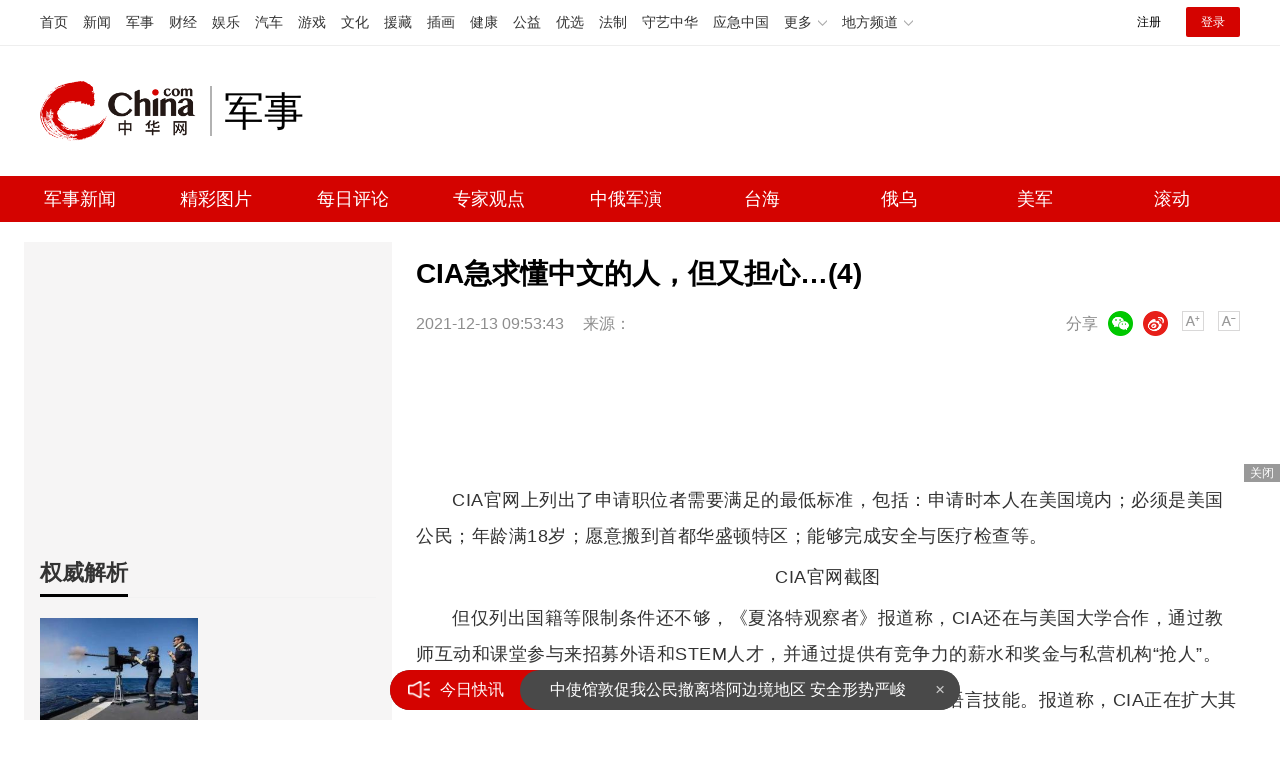

--- FILE ---
content_type: application/javascript
request_url: https://rank.china.com/rank/cms/mili/yesterday/rank.js
body_size: 168563
content:
var yesterday_top={"221":{"name":"热文排行7天内点击最高","list":[{"summary":"近日，多张疑似中国第二批“岸舰连接器”在东部及南部海域演练的影像在网络上流传开来。","timeHit":0,"imgNews":0,"title":"中国第二批“岸舰连接器”开始实战化演练","url":"https://military.china.com/photo/13004178/20260119/49176364.html","tags":"中国第二批“岸舰连接器”开始实战化演练","imgurl":"https://img3.utuku.imgcdc.com/300x0/military/20260119/f5f4e303-c130-4783-8e2f-b3067a16d815.jpg","hit":1611,"createTime":"2026-01-19 10:50:52","id":49176364,"newschannelid":41,"sourceName":"军武次位面","categoryid":13004178},{"summary":"近日，一架大陆无人机出现在东沙岛空域，进入了台防务部门单方面划设的所谓“领空”警戒范围。根据民进党当局此前的规定，这一行为已经符合其宣称的“第一击”触发条件。然而，岛内守军的实际反应仅限于“语音警告”","timeHit":0,"imgNews":0,"title":"解放军无人机巡东沙释放什么信号 战术警告与实力展示","url":"https://military.china.com/news/13004177/20260119/49174569.html","tags":"解放军无人机巡东沙释放什么信号","imgurl":"https://img3.utuku.imgcdc.com/650x0/news/20260118/fd61eab6-f1ab-4c4f-951a-1d21e65b7c31.jpg","hit":985,"createTime":"2026-01-19 07:27:48","id":49174569,"newschannelid":41,"sourceName":"太阳正暖","categoryid":13004177},{"summary":"央视国防军事频道正午国防军事栏目走进北部战区海军驱逐舰某支队，探访054A型护卫舰。","timeHit":0,"imgNews":0,"title":"又换回“馒头炮”了？央视公开终极版本054A","url":"https://military.china.com/photo/13004178/20260115/49165783.html","tags":"又换回“馒头炮”了？央视公开终极版本054A","imgurl":"https://img2.utuku.imgcdc.com/650x0/military/20260115/def26111-ece3-4179-88ca-e19edbf451b8.jpg","hit":714,"createTime":"2026-01-15 09:37:05","id":49165783,"newschannelid":41,"sourceName":"军武次位面","categoryid":13004178},{"summary":"美国原本计划对伊朗采取军事行动，意图震慑全球。特朗普政府高调宣布准备动武，五角大楼迅速启动中东增兵计划，多国紧急撤侨，紧张气氛一度达到沸点","timeHit":0,"imgNews":0,"title":"专家：美国霸权露出致命裂缝 航母闹剧暴露短板","url":"https://military.china.com/news/13004177/20260119/49175133.html","tags":"专家,美国霸权露出致命裂缝","imgurl":"https://img2.utuku.imgcdc.com/650x0/news/20260119/de26f9f0-0364-47b5-b7e6-31c928f5d19d.jpg","hit":707,"createTime":"2026-01-19 08:27:00","id":49175133,"newschannelid":41,"sourceName":"搜狐网","categoryid":13004177},{"summary":"美国财政部发布的数据显示，中国在11月持有的美国国债降至约6830亿美元，这是自2008年以来的最低水平，也是中国连续第九个月净卖出美债。曾作为最大美债持有国之一的中国放缓了购债步伐，这使得美国财政系统感到紧张。当前，美国国债面临多重挑战","timeHit":0,"imgNews":0,"title":"中国大规模抛售美债意味着什么 美国财政系统紧张感蔓延","url":"https://military.china.com/news/13004177/20260118/49173991.html","tags":"中国大规模抛售美债意味着什么","imgurl":"https://img2.utuku.imgcdc.com/650x0/news/20260118/4fb389b5-8cc9-4f97-9873-441a0ce29e27.jpg","hit":701,"createTime":"2026-01-18 13:41:15","id":49173991,"newschannelid":41,"sourceName":"国际第一线","categoryid":13004177},{"summary":"神20飞船带回一套战功赫赫的飞天战袍。据中国载人航天工程办公室消息，北京时间2026年1月19日9时34分，神舟二十号飞船返回舱在东风着陆场成功着陆。经现场检查确认，神舟二十号飞船返回舱外观总体正常，舱内下行物品状态良好，神舟二十号飞船返回...","timeHit":0,"imgNews":0,"title":"神20飞船带回一套战功赫赫的飞天战袍！","url":"https://military.china.com/news/13004177/20260119/49177356.html","tags":"神20飞船带回一套战功赫赫的飞天战袍","imgurl":"https://img1.utuku.imgcdc.com/650x0/military/20260119/4414ec2a-ac88-4d9b-9c5a-7d3ac55a3599.jpg","hit":667,"createTime":"2026-01-19 14:48:26","id":49177356,"newschannelid":41,"sourceName":"今日头条","categoryid":13004177},{"summary":"2026年1月17日，我国航天领域发生了罕见的“双失利”事件","timeHit":0,"imgNews":0,"title":"一天2次发射失利有什么影响吗 罕见“双失利”事件引发关注","url":"https://military.china.com/news/13004177/20260118/49173571.html","tags":"一天2次发射失利有什么影响吗","imgurl":"https://img1.utuku.imgcdc.com/650x0/news/20260118/69996759-1f70-4600-b052-735ae7bda2d6.jpg","hit":665,"createTime":"2026-01-18 09:39:16","id":49173571,"newschannelid":41,"sourceName":"科普大世界","categoryid":13004177},{"summary":"“出口转内销”或者反过来的情况，这几年在军事领域并不罕见，但前阵子我们针对解放军“超级士兵”的文章，被美国“Defence-Blog”网站转载，然后又反销并产生令人意想不到的裂变","timeHit":0,"imgNews":0,"title":"美剧里解放军无尽的机械大军，已经落地了？","url":"https://military.china.com/photo/13004178/20260116/49169169.html","tags":"美剧里解放军无尽的机械大军，已经落地了？","imgurl":"https://img3.utuku.imgcdc.com/300x0/military/20260116/49d4e4a4-b7b2-47ca-9c4e-34a0f10ebaf7.png","hit":619,"createTime":"2026-01-16 10:08:22","id":49169169,"newschannelid":41,"sourceName":"军武次位面","categoryid":13004178},{"summary":"2026年第一个月，美国试图吞并格陵兰岛的举动引发了西方内部的直接冲突，全球为之震惊。这场涉及领土主权和尊严的争端无疑是一场大戏。最新的导火索是欧洲国家在格陵兰岛进行的“北极耐力”联合军演","timeHit":0,"imgNews":0,"title":"美欧直接开干 全世界看得目瞪口呆 格陵兰岛争端引爆冲突","url":"https://military.china.com/news/13004177/20260118/49173567.html","tags":"美欧直接开干全世界看得目瞪口呆","imgurl":"https://img0.utuku.imgcdc.com/650x0/news/20260118/138b16af-2a93-438e-b0a9-15917c92af64.jpg","hit":562,"createTime":"2026-01-18 09:39:00","id":49173567,"newschannelid":41,"sourceName":"牛弹琴","categoryid":13004177},{"summary":"日本媒体最近报道，中国对日本实施了稀土和两用物项的出口禁令，导致日本企业措手不及。1月中旬，日本“地球号”研究船启航前往南鸟岛海域，目标是开采深海六千米处的重稀土资源，以期减少对中国稀土的依赖","timeHit":0,"imgNews":0,"title":"日媒曝中国要求日企提交更详尽材料 稀土出口受限引发连锁反应","url":"https://military.china.com/news/13004177/20260119/49176389.html","tags":"日媒曝中国要求日企提交更详尽材料","imgurl":"https://img3.utuku.imgcdc.com/640x0/news/20260119/7096dcb3-6eab-4dfd-b9d5-4fa7e47a949e.jpg","hit":468,"createTime":"2026-01-19 10:56:18","id":49176389,"newschannelid":41,"sourceName":"星夜不失眠人","categoryid":13004177},{"summary":"近日，日本防卫省公布了“岛屿防卫用新对舰诱导弹”的测试画面，展示了导弹在接近目标时进行的跃起翻滚动作，这种不规则轨迹旨在规避近防炮与近程防空导弹的锁定，引起了国际防务领域的广泛关注","timeHit":0,"imgNews":0,"title":"日本公开“桶滚机动”掠海突防导弹 末端突防技术引关注","url":"https://military.china.com/news/13004177/20260118/49174159.html","tags":"日本公开桶滚机动掠海突防导弹","imgurl":"https://img0.utuku.imgcdc.com/650x0/news/20260118/cffdc61b-83a2-4efe-9547-958e2f99cb06.jpg","hit":436,"createTime":"2026-01-18 15:24:50","id":49174159,"newschannelid":41,"sourceName":"网易新闻","categoryid":13004177},{"summary":"2025年11月14日，神舟二十号乘组本应踏上归途。然而，他们没有登上原定返回的飞船，而是转移到另一艘停靠空间站的神舟二十一号上——因为他们的座驾舷窗出现贯穿性裂纹。地面紧急发射神舟二十二号接替驻站任务","timeHit":0,"imgNews":0,"title":"神二十成功着陆 应急救援彰显航天韧性","url":"https://military.china.com/news/13004177/20260119/49175529.html","tags":"神二十成功着陆","imgurl":"https://img0.utuku.imgcdc.com/650x0/news/20260119/1878c5fa-4bfb-4903-9cc6-d05a07bc902a.jpg","hit":424,"createTime":"2026-01-19 09:50:07","id":49175529,"newschannelid":41,"sourceName":"夏焕思薇D6","categoryid":13004177},{"summary":"据英媒报道，伊朗政府可能计划永久脱离全球互联网，只允许经过政权审查的个人连接国际互联网。监测伊朗互联网审查的组织Filterwatch的一份报告指出，一项将国际互联网接入变成“政府特权”的秘密计划正在进行中","timeHit":0,"imgNews":0,"title":"伊朗拟永久退网 政府审查互联网接入","url":"https://military.china.com/news/13004177/20260119/49177665.html","tags":"伊朗拟永久退网","imgurl":"https://img0.utuku.imgcdc.com/650x0/news/20260119/cad4b43a-863a-4c6e-b1bd-f49280bf409f.jpg","hit":397,"createTime":"2026-01-19 16:14:19","id":49177665,"newschannelid":41,"sourceName":"搜狐军事","categoryid":13004177},{"summary":"歼20S霸气登场，锁定航母克星新身份，彻底告别陪练标签。双座设计让它蜕变为一个空中指挥部。前座飞行员负责极速突防，后座战术指挥官掌控全局，空对空拦射与对海、对地打击样样精通","timeHit":0,"imgNews":0,"title":"台退将：歼20S+无人机可有力威慑美军 海上杀手崭露头角","url":"https://military.china.com/news/13004177/20260118/49174408.html","tags":"台退将,歼20S+无人机可有力威慑美军","imgurl":"https://img0.utuku.imgcdc.com/640x0/news/20260118/323fa059-e0a8-4ebc-a452-9abdfb502e1b.jpg","hit":392,"createTime":"2026-01-18 18:52:20","id":49174408,"newschannelid":41,"sourceName":"搜狐网","categoryid":13004177},{"summary":"专家：乌军再后退就没防线了。俄罗斯军队俄罗斯国防部通报称，俄军在一天之内于乌克兰战场占领了两个定居点，其中之一位于扎波罗热州，由俄军东部集群第127摩托化步兵师所属第394摩托化步兵团占领普里卢基，与此同时，普里卢基附近的瓦尔瓦里夫卡及周边...","timeHit":0,"imgNews":0,"title":"专家：乌军再后退就没防线了！","url":"https://military.china.com/news/13004177/20260119/49177717.html","tags":"专家：乌军再后退就没防线了","imgurl":"https://img1.utuku.imgcdc.com/650x0/military/20260119/43b7a507-c9b6-4f5c-b8c0-34b879e21611.jpg","hit":371,"createTime":"2026-01-19 16:33:34","id":49177717,"newschannelid":41,"sourceName":"今日头条","categoryid":13004177},{"summary":"美国总统特朗普近日宣布成立了一个名为加沙“和平委员会”的组织，并已向大约60个国家和国际组织发送了入会邀请函。受邀国家包括法国、德国、意大利、匈牙利、澳大利亚、加拿大、欧盟委员会以及中东主要国家","timeHit":0,"imgNews":0,"title":"美国邀约60国加入特朗普版联合国 引发多方谨慎回应","url":"https://military.china.com/news/13004177/20260119/49176636.html","tags":"美国邀约60国加入特朗普版联合国","imgurl":"https://img2.utuku.imgcdc.com/650x0/news/20260119/ee1c3b75-1ff0-4581-a30a-166f39a3fc4d.jpg","hit":370,"createTime":"2026-01-19 11:24:17","id":49176636,"newschannelid":41,"sourceName":"百家号","categoryid":13004177},{"summary":"“高超音速导弹”天团：鹰击-21、东风-17、东风-26D如何各司其职？在2025年9月3日举行的纪念中国人民抗日战争暨世界反法西斯战争胜利80周年阅兵式上，鹰击-21、东风-17、东风-26D三型高超音速导弹首次以“天团”形式集体亮相，标...","timeHit":0,"imgNews":0,"title":"“高超音速导弹”天团：鹰击-21、东风-17、东风-26D如何各司其职？","url":"https://military.china.com/news/13004177/20260119/49175211.html","tags":"“高超音速导弹”天团：鹰击-21、东风-17、东风-26D如何各司其职？","imgurl":"https://img2.utuku.imgcdc.com/650x0/news/20260119/45d4d687-20e6-4265-b29a-954d8b1e5efb.png","hit":358,"createTime":"2026-01-19 08:47:41","id":49175211,"newschannelid":41,"sourceName":"新浪","categoryid":13004177},{"summary":"在特朗普试图吞并格陵兰岛的背景下，法国正在讨论退出北约的可能性。1月16日，法国国民议会副议长克莱芒斯·戈特向议会提交了“法国退出北约”的提案","timeHit":0,"imgNews":0,"title":"血战利曼！15公里战线乌军只部署千人 乌军防线告急","url":"https://military.china.com/news/13004177/20260119/49175866.html","tags":"血战利曼,15公里战线乌军只部署千人","imgurl":"https://img2.utuku.imgcdc.com/650x0/mili/20260118/d5e82515-6047-4004-ad80-bc7c10f9cfda.jpg","hit":324,"createTime":"2026-01-19 10:23:22","id":49175866,"newschannelid":41,"sourceName":"铁血战史1927","categoryid":13004177},{"summary":"2026年1月14日，全世界的目光都紧盯着中东。美军战备升级，伊朗突然关闭全国领空，空气中弥漫着硝烟味。所有人都以为，一场足以撼动地区格局的军事打击即将来临。然而，最后一刻，美国总统特朗普的命令却是：“停止","timeHit":0,"imgNews":0,"title":"特朗普为何中止对伊朗动手 盟友压力与军事评估叫停战争","url":"https://military.china.com/news/13004177/20260119/49175461.html","tags":"特朗普为何中止对伊朗动手","imgurl":"https://img0.utuku.imgcdc.com/650x0/news/20260119/6de071ac-0506-49dd-a2cb-32c09634bc77.jpg","hit":310,"createTime":"2026-01-19 09:44:05","id":49175461,"newschannelid":41,"sourceName":"列国观潮者","categoryid":13004177},{"summary":"俄乌战争已经持续到2026年，接近四年。很多人在问这场战争何时结束，乌克兰还能坚持多久，俄罗斯到底想从这场战争中获得什么。实际上，战争还未结束，反而到了关键节点。理解俄罗斯和乌克兰的动力才能明白为何战争停不下来，甚至可能进一步升级","timeHit":0,"imgNews":0,"title":"俄乌战争还要持续多久 关键窗口期解析","url":"https://military.china.com/news/13004177/20260118/49173981.html","tags":"俄乌战争还要持续多久","imgurl":"https://img3.utuku.imgcdc.com/650x0/news/20260118/3be95287-208b-4ea2-9fdb-9d559bf177be.jpg","hit":302,"createTime":"2026-01-18 13:40:01","id":49173981,"newschannelid":41,"sourceName":"妍妹说财经","categoryid":13004177},{"summary":"这几天国际棋盘上发生了一件让人琢磨不透的事。原本对俄罗斯喊打喊杀的欧洲，突然间像是变了个人似的。好几个带头的大佬开始公开谈论要与俄罗斯“恢复对话”。这风向变得太快，简直让人跟不上。这一幕放在一年前，绝对是想都不敢想的画面","timeHit":0,"imgNews":0,"title":"欧洲被美国逼到墙角 被迫寻求与俄对话","url":"https://military.china.com/news/13004177/20260119/49175535.html","tags":"欧洲被美国逼到墙角","imgurl":"https://img3.utuku.imgcdc.com/650x0/news/20260119/86a78caa-16d7-4ded-b90f-a0422108bc3b.jpg","hit":297,"createTime":"2026-01-19 09:50:36","id":49175535,"newschannelid":41,"sourceName":"与米渣2","categoryid":13004177},{"summary":"俄专家称普京若被暗杀欧洲核弹洗地。1月18日报道，日前美国知名媒体人塔克·卡尔森媒体账号发布了一段对俄外交与国防政策委员会主席团名誉主席、曾任普京外交顾问的谢尔盖·卡拉加诺夫的采访视频。视频中，卡尔森提问“如果普京被暗杀会发生什么？”谢尔盖...","timeHit":0,"imgNews":0,"title":"俄专家称普京若被暗杀欧洲核弹洗地！","url":"https://military.china.com/news/13004177/20260119/49175201.html","tags":"俄专家称普京若被暗杀欧洲核弹洗地","imgurl":"https://img3.utuku.imgcdc.com/430x0/news/20260119/de0dd90c-668f-4732-8399-b173fe00b6f5.png","hit":296,"createTime":"2026-01-19 08:44:58","id":49175201,"newschannelid":41,"sourceName":"今日头条","categoryid":13004177},{"summary":"为啥每年过春节，解放军都要保持高度紧张的“战备状态”？各大媒体也开始向世界大方展示我国的国防实力？这不是年底冲KPI，而是世界战争史告诉我们，在过节假日时最容易受到突袭，这一招屡试不爽。古代的战争我们就不举例了，就看近几年发生的。2023年...","timeHit":0,"imgNews":0,"title":"为啥每年过春节，解放军都要保持高度紧张的“战备状态”？","url":"https://military.china.com/news/13004177/20260119/49176964.html","tags":"为啥每年过春节，解放军都要保持高度紧张的“战备状态”？","imgurl":"https://img2.utuku.imgcdc.com/650x0/military/20260119/7388ec39-fb40-430a-80f2-77c0e22883e8.jpg","hit":290,"createTime":"2026-01-19 13:20:41","id":49176964,"newschannelid":41,"sourceName":"今日头条","categoryid":13004177},{"summary":"匈牙利总理欧尔班表示，西欧正在公开为与俄罗斯开战做准备，欧盟理事会会议更像是军事会议。他指出，在这些会议上，德国、法国等国家讨论如何打败俄罗斯，如何迫使俄罗斯支付赔偿金，以及如何收回给乌克兰的资金。因此，他认为西欧确实在为战争做准备","timeHit":0,"imgNews":0,"title":"匈牙利总理：西欧正准备与俄罗斯开战 欧盟会议变军事讨论","url":"https://military.china.com/news/13004177/20260119/49175035.html","tags":"匈牙利总理,西欧正准备与俄罗斯开战","imgurl":"https://img0.utuku.imgcdc.com/640x0/news/20260119/c07546cd-0070-4c9c-b2ed-ea093c2ca709.jpg","hit":277,"createTime":"2026-01-19 08:13:15","id":49175035,"newschannelid":41,"sourceName":"百家号","categoryid":13004177},{"summary":"加拿大总理马克·卡尼在北京访问期间宣布，加拿大将取消此前对中国电动汽车加征的100%额外关税。这项关税政策始于2024年8月，特鲁多政府因盲目追随美国政策，对中国电动汽车和钢铝产品分别加征100%和25%关税，导致加中关系恶化","timeHit":0,"imgNews":0,"title":"加总理直说了：中国确实比美国更可靠 加拿大取消电动汽车额外关税","url":"https://military.china.com/news/13004177/20260118/49174028.html","tags":"加总理直说了,中国确实比美国更可靠","imgurl":"https://img3.utuku.imgcdc.com/650x0/news/20260118/96dd622b-96f0-4242-bd84-900c266a726a.jpg","hit":276,"createTime":"2026-01-18 13:53:40","id":49174028,"newschannelid":41,"sourceName":"凤凰网","categoryid":13004177},{"summary":"以前都是美国讲中国的不好，中国有人反驳有人反思；现在终于轮到我们讲美国的不好，让老美自证了。人家纽约时报虽然阴阳怪气，但人家等于没有否认有斩杀线这东西，只是说中国突然关注美国贫困问题是为了抹黑美国。同时人家似乎在辩解，斩杀线描述的37%贫困...","timeHit":0,"imgNews":0,"title":"“斩杀线”登上纽约时报！","url":"https://military.china.com/news/13004177/20260114/49164535.html","tags":"斩杀线登上纽约时报","imgurl":"https://img0.utuku.imgcdc.com/650x0/military/20260114/981242d3-675c-4efc-9360-b94fd86be377.jpg","hit":265,"createTime":"2026-01-14 20:50:26","id":49164535,"newschannelid":41,"sourceName":"头条","categoryid":13004177},{"summary":"西昌的冬夜，本该有火箭刺破苍穹的光芒，却在00时55分留下了沉默的轨迹。实践三十二号卫星发射失利的消息传来时，许多人盯着屏幕，从期待到屏息，再到一声轻叹——这声轻叹里，有遗憾，更有对航天人最朴素的理解","timeHit":0,"imgNews":0,"title":"卫星发射前零件失效只能归零再来 航天探索的坚韧之路","url":"https://military.china.com/news/13004177/20260119/49175022.html","tags":"卫星发射前零件失效只能归零再来","imgurl":"https://img0.utuku.imgcdc.com/650x0/news/20260119/dccd8cdc-878e-40e9-8588-51c0aa24d938.jpg","hit":250,"createTime":"2026-01-19 08:11:30","id":49175022,"newschannelid":41,"sourceName":"数码八叔","categoryid":13004177},{"summary":"当美国名媛帕丽斯·希尔顿在TikTok直播间打出“Nommiisthecutest”时，义乌工厂里那顶能吹风的太阳能帽正被波兰商人成箱搬上货车。风油精在非洲被称为“中国魔药”，而Nommi糯米儿的七关节人偶在日本二手市场溢价5倍","timeHit":0,"imgNews":0,"title":"外媒：中国模式引发全球Z世代共鸣 萌经济席卷全球","url":"https://military.china.com/news/13004177/20260119/49177286.html","tags":"外媒,中国模式引发全球Z世代共鸣","imgurl":"https://img1.utuku.imgcdc.com/650x0/news/20260119/57b6fec0-9145-444a-af5a-3c11397377fc.jpg","hit":246,"createTime":"2026-01-19 14:36:01","id":49177286,"newschannelid":41,"sourceName":"一只美食兔","categoryid":13004177},{"summary":"2026年1月，尽管北极的寒风凛冽，但未能冷却特朗普的野心。这位美国总统再次语出惊人，将“拿下格陵兰岛”定性为“美国的国家安全优先事项”，甚至不惜以关税威胁、军事干预相要挟","timeHit":0,"imgNews":0,"title":"记者：美“吞并”格陵兰岛的三种可能 霸权逻辑下的冒险","url":"https://military.china.com/news/13004177/20260119/49177586.html","tags":"记者,美吞并格陵兰岛的三种可能","imgurl":"https://img0.utuku.imgcdc.com/650x0/news/20260119/ad9dafce-3921-42ad-a184-5a4d34524a81.jpg","hit":244,"createTime":"2026-01-19 15:44:38","id":49177586,"newschannelid":41,"sourceName":"寰球静观","categoryid":13004177},{"summary":"美媒声称目前还没有六代机。美媒发表文章《哪些国家正在研发第六代战机？》，声称目前还没有第六代战机。该文宣称美国是领跑者，&quot;下一代空中优势&quot;(NGAD)计划是最先进、最可行的六代机项目，目前已试飞示范机。尽管尚未发布试飞视...","timeHit":0,"imgNews":0,"title":"美媒声称目前还没有六代机！","url":"https://military.china.com/news/13004177/20260119/49175220.html","tags":"美媒声称目前还没有六代机","imgurl":"https://img2.utuku.imgcdc.com/650x0/military/20260119/818bc8e9-88e8-4286-8f09-2a9659a97946.jpg","hit":242,"createTime":"2026-01-19 08:50:34","id":49175220,"newschannelid":41,"sourceName":"今日头条","categoryid":13004177},{"summary":"欧盟37人大军少了15人。德军事人员突然秘密撤离格陵兰岛，欧盟37人大军少了15人。好消息是，欧盟终于派兵援助格陵兰岛了，坏消息是，一共只派了37个兵，其中包括法国15人，德国13人，瑞典3人，挪威2人，芬兰2人，英国1人，荷兰1人，这37...","timeHit":0,"imgNews":0,"title":"欧盟37人大军少了15人！丹麦部队手里的武器，都是美式武器","url":"https://military.china.com/news/13004177/20260119/49175496.html","tags":"欧盟37人大军少了15人","imgurl":"https://img2.utuku.imgcdc.com/650x0/military/20260119/00e1983a-5e2b-4b48-98d2-a1b08b0e4848.jpg","hit":242,"createTime":"2026-01-19 09:49:16","id":49175496,"newschannelid":41,"sourceName":"今日头条","categoryid":13004177},{"summary":"最新卫星图像显示，日本海上自卫队的两艘“出云”级直升机驱逐舰正在进行“航母化”改造。根据谷歌更新的位于东京西南横滨矶子工厂的卫星图像，截至2025年11月初，“出云”号直升机驱逐舰的改造已取得显著进展","timeHit":0,"imgNews":0,"title":"日本出云级驱逐舰航母化改造 进展引发关注","url":"https://military.china.com/news/13004177/20260119/49177344.html","tags":"日本出云级驱逐舰航母化改造","imgurl":"https://img3.utuku.imgcdc.com/443x0/news/20260119/945fd7bc-aa33-4590-a135-35d0ffde2066.jpg","hit":238,"createTime":"2026-01-19 14:46:06","id":49177344,"newschannelid":41,"sourceName":"北晚在线","categoryid":13004177},{"summary":"台退将称歼20将改变西太军力平衡。英国皇家联合军事研究所近日发布最新报告指出，解放军空军歼-20隐形战机产量持续攀升，预估至2030年前可部署规模上看1000架，显示该型第五代战机已进入高度量产阶段，年产能甚至可能于2025年达到约120架...","timeHit":0,"imgNews":0,"title":"台退将称歼20将改变西太军力平衡","url":"https://military.china.com/news/13004177/20260119/49175484.html","tags":"台退将称歼20将改变西太军力平衡","imgurl":"https://img0.utuku.imgcdc.com/650x0/military/20260119/7ce01bb7-94f1-454d-9c1f-98c9d4afd6ec.jpg","hit":229,"createTime":"2026-01-19 09:45:57","id":49175484,"newschannelid":41,"sourceName":"今日头条","categoryid":13004177},{"summary":"据新华社，经现场检查确认，神舟二十号飞船返回舱外观总体正常，舱内下行物品状态良好，神舟二十号飞船返回任务取得圆满成功","timeHit":0,"imgNews":0,"title":"神20返回任务圆满成功 舱内物品状态良好","url":"https://military.china.com/news/13004177/20260119/49176379.html","tags":"神20返回任务圆满成功","imgurl":"https://img3.utuku.imgcdc.com/650x0/military/20260119/2a2da6b5-4e4d-4494-af84-b4653bc0827e.jpg","hit":218,"createTime":"2026-01-19 10:55:16","id":49176379,"newschannelid":41,"sourceName":"一财网","categoryid":13004177},{"summary":"微信公众号“南部战区”1月17日消息，南部战区新闻发言人田军里空军大校表示，近日，南部战区组织无人机位中国东沙岛附近空域进行正常飞行训练，完全正当合法","timeHit":0,"imgNews":0,"title":"南部战区发声：完全正当合法 无人机正常训练","url":"https://military.china.com/news/13004177/20260119/49175440.html","tags":"南部战区发声,完全正当合法","imgurl":"https://img1.utuku.imgcdc.com/600x0/news/20260119/9867a9ae-2d52-42ef-b2b8-48ee6ee1bbe3.jpg","hit":209,"createTime":"2026-01-19 09:41:19","id":49175440,"newschannelid":41,"sourceName":"红歌会网","categoryid":13004177},{"summary":"2026年1月，加拉加斯的夜空被爆炸声撕裂，委内瑞拉总统马杜罗被美军“斩首”带走。这一事件不仅是对国际法的公然践踏，更像是美帝国衰落前最后的疯狂嘶吼。面对这头困兽犹斗的霸权巨兽，世界并未屈服","timeHit":0,"imgNews":0,"title":"美国霸权下，谁在抗争？谁在破局？ 多极世界反击进行时","url":"https://military.china.com/news/13004177/20260119/49177407.html","tags":"美国霸权下,谁在抗争,谁在破局","imgurl":"https://img3.utuku.imgcdc.com/650x0/news/20260119/3a8c1c8c-f89f-49bc-85a0-da4fe0a3f4ab.jpg","hit":197,"createTime":"2026-01-19 14:55:59","id":49177407,"newschannelid":41,"sourceName":"寰球静观","categoryid":13004177},{"summary":"加拿大总理卡尼近日访问中国，这是自2018年以来加拿大高层首次访华。卡尼抵达机场时，现场气氛复杂，记者们的镜头让氛围更加紧张。五年前的“孟晚舟事件”仍让人记忆犹新，这次总理亲自访华，背后显然有其深意。五年间，国际局势发生了许多变化","timeHit":0,"imgNews":0,"title":"学者：加拿大加速投向东方怀抱 外部压力下的现实选择","url":"https://military.china.com/news/13004177/20260119/49177264.html","tags":"学者,加拿大加速投向东方怀抱","imgurl":"https://img1.utuku.imgcdc.com/640x0/news/20260119/f21dac26-0c1e-4c79-a279-ad2968e65e85.jpg","hit":190,"createTime":"2026-01-19 14:33:23","id":49177264,"newschannelid":41,"sourceName":"人海微光行者","categoryid":13004177},{"summary":"伊朗国内抗议活动自去年年底开始，持续到今年一月。民众上街表达对经济问题和政府管理的不满，抗议从几个城市逐渐扩散至全国。警察和安全部队出动维持秩序，过程中发生冲突，导致伤亡人数不断增加","timeHit":0,"imgNews":0,"title":"伊朗紧急发出“全面战争”警告 局势紧张升级","url":"https://military.china.com/news/13004177/20260119/49176487.html","tags":"伊朗紧急发出全面战争警告","imgurl":"https://img2.utuku.imgcdc.com/640x0/news/20260119/f0c02376-880c-462b-89a0-94c11aff4f6a.jpg","hit":189,"createTime":"2026-01-19 11:11:19","id":49176487,"newschannelid":41,"sourceName":"搜狐网","categoryid":13004177},{"summary":"加拿大总理卡尼于1月14日抵达北京，开始为期四天的访华行程。这是自2017年以来加拿大总理首次访华，被视为推动双边关系“重新校准”的关键一步","timeHit":0,"imgNews":0,"title":"加拿大总理访华影响几何 推动经贸多元化","url":"https://military.china.com/news/13004177/20260118/49174312.html","tags":"加拿大总理访华影响几何","imgurl":"https://img3.utuku.imgcdc.com/600x0/news/20260118/42997a7c-e60a-47ca-8ac9-15a15908baab.jpg","hit":185,"createTime":"2026-01-18 16:32:45","id":49174312,"newschannelid":41,"sourceName":"观察者网","categoryid":13004177},{"summary":"美国总统特朗普近日多次提及中俄，要求接管格陵兰岛。丹麦北极联合司令部司令安诺森在接受采访时驳斥了特朗普关于“中俄威胁”的说法，明确表示格陵兰岛当前并未面临来自俄罗斯或中国的威胁","timeHit":0,"imgNews":0,"title":"丹麦不敢想：一个北约国家会攻击另一个成员国 纯理论假设","url":"https://military.china.com/news/13004177/20260119/49175015.html","tags":"丹麦不敢想,一个北约国家会攻击另一个成员国","imgurl":"https://img1.utuku.imgcdc.com/600x0/news/20260119/7f5b99e3-1123-4492-b0dc-e3c4fce307d5.jpg","hit":170,"createTime":"2026-01-19 08:10:14","id":49175015,"newschannelid":41,"sourceName":"搜狐网","categoryid":13004177},{"summary":"美国陆军再次错过了部署首款高超音速武器的最后期限，表明五角大楼这项重要任务依然落后于计划。负责使用这种先进武器的部队已经训练完毕并做好准备，但这款导弹作为耗资104亿美元的高超音速武器计划的一部分尚未准备就绪","timeHit":0,"imgNews":0,"title":"美军首款高超音速武器部署再度受挫 计划持续延期","url":"https://military.china.com/news/13004177/20260119/49175006.html","tags":"美军首款高超音速武器部署再度受挫","imgurl":"https://img2.utuku.imgcdc.com/640x0/news/20260119/0d272442-d468-4b7d-8d11-b31b90fc7577.jpg","hit":159,"createTime":"2026-01-19 08:08:47","id":49175006,"newschannelid":41,"sourceName":"网易","categoryid":13004177},{"summary":"14日，丹麦与格陵兰自治政府外长赴美与美国副总统万斯和国务卿鲁比奥进行谈判，但未能取得成果，美国仍坚持对格陵兰岛的控制权","timeHit":0,"imgNews":0,"title":"专家：格陵兰岛难逃美国魔爪 欧洲象征性派兵难阻夺岛","url":"https://military.china.com/news/13004177/20260119/49176726.html","tags":"专家,格陵兰岛难逃美国魔爪","imgurl":"https://img1.utuku.imgcdc.com/650x0/news/20260119/abec7284-c9f9-4b0b-846e-5183a2717b84.jpg","hit":159,"createTime":"2026-01-19 11:50:24","id":49176726,"newschannelid":41,"sourceName":"网易新闻","categoryid":13004177},{"summary":"加拿大总理卡尼于1月14日至17日访问中国。在会谈中，他提到中加两国的外交进展与伙伴关系将使双方“更好地适应新的世界秩序”。这番言论立刻引起了西方媒体的关注。会谈结束后，有外媒记者追问卡尼这句话的具体含义","timeHit":0,"imgNews":0,"title":"加拿大总理说的“新世界秩序”是什么 西方媒体炸锅","url":"https://military.china.com/news/13004177/20260117/49172994.html","tags":"加拿大总理说的新世界秩序是什么","imgurl":"https://img3.utuku.imgcdc.com/640x0/news/20260117/b2c1b5a3-f77c-4d06-9ca9-f381add40de2.jpg","hit":156,"createTime":"2026-01-17 17:53:39","id":49172994,"newschannelid":41,"sourceName":"搜狐网","categoryid":13004177},{"summary":"台湾中天新闻记者兼主播林宸佑因涉所谓“国安法”遭羁押禁见，此事引发广泛关注。民众党民代张启楷在受访时对此表示强烈不满，认为民进党当局开始用“国安法”来对付知名主播，这让人担忧台湾是否会重蹈“白色恐怖”的覆辙","timeHit":0,"imgNews":0,"title":"名嘴：中天记者遭羁押背后存政治算计 勿枉勿纵疑虑再起","url":"https://military.china.com/news/13004177/20260118/49174384.html","tags":"名嘴,中天记者遭羁押背后存政治算计","imgurl":"https://img1.utuku.imgcdc.com/650x0/news/20260118/6b9b0c25-0de6-4275-aaef-f2d76eb65990.jpg","hit":152,"createTime":"2026-01-18 18:17:43","id":49174384,"newschannelid":41,"sourceName":"海峡舆情","categoryid":13004177},{"summary":"“飞天战衣”舱外服B光荣退役。舱外服B是中国航天员的“老战友”，是护航了20次出舱任务的“飞天战衣”，由11名航天员在8次载人飞行任务中接力使用，成为我国空间站首套实现“4年20次”延寿目标的舱外服。它随神舟二十号飞船返回舱返回地球后，将继...","timeHit":0,"imgNews":0,"title":"“飞天战衣”舱外服B光荣退役！","url":"https://military.china.com/news/13004177/20260119/49177574.html","tags":"“飞天战衣”舱外服B光荣退役","imgurl":"https://img2.utuku.imgcdc.com/650x0/military/20260119/bf5f7505-5ebd-4317-bcaf-e507610c5e32.jpg","hit":151,"createTime":"2026-01-19 15:42:31","id":49177574,"newschannelid":41,"sourceName":"今日头条","categoryid":13004177},{"summary":"导弹驱逐舰的作用是什么？导弹驱逐舰是以舰对舰导弹为主要武器对海上目标实施打击，兼有防空、反潜、护航等任务的多用途的水面攻击型战舰。导弹驱逐舰是二战后出现的新型导弹级驱逐舰。导弹驱逐舰，导弹驱逐舰是以舰对舰导弹为主要武器对海上目标实施打击，兼...","timeHit":0,"imgNews":0,"title":"导弹驱逐舰的作用是什么？","url":"https://military.china.com/news/13004177/20260119/49177334.html","tags":"导弹驱逐舰的作用是什么","imgurl":"https://img1.utuku.imgcdc.com/650x0/military/20260119/b901c4fe-d6bd-42c0-9120-1f3e33ffece3.jpg","hit":145,"createTime":"2026-01-19 14:44:19","id":49177334,"newschannelid":41,"sourceName":"","categoryid":13004177},{"summary":"日本首相高市早苗传达解散众议院意向后，立宪民主党与公明党迅速组成“反高市联盟”。1月15日下午，两党举行党首会谈并达成一致意见，新党名称可能为“中道改革”，旨在集结政坛的中间力量","timeHit":0,"imgNews":0,"title":"高市欲提前选举 反高市联盟马上成立 在野党联合抗争","url":"https://military.china.com/news/13004177/20260119/49176721.html","tags":"高市欲提前选举反高市联盟马上成立","imgurl":"https://img3.utuku.imgcdc.com/650x0/news/20260119/df110490-c317-4aed-90ca-678925b0a57c.jpg","hit":138,"createTime":"2026-01-19 11:49:15","id":49176721,"newschannelid":41,"sourceName":"百家号","categoryid":13004177},{"summary":"去年，大陆人士“亚亚”等人因在社交媒体上发表统一言论，被台湾“移民署”废止在台依亲居留许可，并强制离台。最近，“青鸟”（民进党激进支持者）再次举报陆配“关关”拍摄视频称“迟早红旗插满台湾”，“移民署”已废止其居留许可","timeHit":0,"imgNews":0,"title":"陆配说迟早红旗插满台遭废除居留许可 言论引发争议","url":"https://military.china.com/news/13004177/20260119/49177313.html","tags":"陆配说迟早红旗插满台遭废除居留许可","imgurl":"https://img0.utuku.imgcdc.com/650x0/news/20260119/62888753-8309-4763-aab1-c64d1c6131a8.jpg","hit":135,"createTime":"2026-01-19 14:40:19","id":49177313,"newschannelid":41,"sourceName":"海峡导报","categoryid":13004177},{"summary":"俄乌战场的焦点已经转移到能源和军工这些后方命脉上。打到第四个冬天，前线拉锯战已让人感到厌倦，俄军开始集中力量打击乌克兰的能源和补给系统。1月18日，俄国防部宣布一天内精准打击了149个目标，包括能源设施、交通枢纽、无人机装配厂和弹药库等","timeHit":0,"imgNews":0,"title":"俄称打击乌能源交通基础设施 瞄准战争命脉","url":"https://military.china.com/news/13004177/20260119/49176631.html","tags":"俄称打击乌能源交通基础设施","imgurl":"https://img1.utuku.imgcdc.com/650x0/news/20260119/9119ab36-edf9-4974-b300-50be394a04c3.jpg","hit":133,"createTime":"2026-01-19 11:23:54","id":49176631,"newschannelid":41,"sourceName":"妙语嘚吧嘚","categoryid":13004177},{"summary":"韩国前总统尹锡悦因2024年12月3日突然宣布紧急戒严而被罢免，并被检方指控为“内乱首领”。特别检察组以涉嫌带头发动内乱为由，要求法庭判处尹锡悦死刑","timeHit":0,"imgNews":0,"title":"尹锡悦会被处死吗 检方求处死刑引发争议","url":"https://military.china.com/news/13004177/20260118/49174006.html","tags":"尹锡悦会被处死吗","imgurl":"https://img1.utuku.imgcdc.com/640x0/news/20260118/9428da32-08f4-41e7-bd69-bdaff33b804a.jpg","hit":127,"createTime":"2026-01-18 13:42:36","id":49174006,"newschannelid":41,"sourceName":"新浪","categoryid":13004177}]},"-1":{"name":"全部","list":[{"summary":"解放军实战演练“斩首”行动画面。（央视）直新闻：刘先生，近日央视公开披露了解放军特战队员实战演练“斩首”行动的画面，并被大陆网民解读为了这是对“台独”顽固分子赖清德的警告。","timeHit":0,"imgNews":0,"title":"刘和平：对台实施“斩首”行动难的不是战术执行而是战略决策","url":"https://military.china.com/important/64/20260119/49175823.html","tags":"刘和平：对台实施“斩首”行动难的不是战术执行而是战略决策","imgurl":"https://img1.utuku.imgcdc.com/650x0/military/20260119/f55e8cc9-c907-4689-b9b1-4f73e691b3b8.jpg","hit":3435,"createTime":"2026-01-19 10:15:47","id":49175823,"newschannelid":41,"sourceName":"直新闻","categoryid":64},{"summary":"【文/观察者网王一】美国总统特朗普当地时间1月17日发帖宣布，对反对他收购格陵兰岛的欧洲国家加征10%的关税，数月后这一数字将增至25%。","timeHit":0,"imgNews":0,"title":"欧洲准备反击美国：“要么打贸易战，要么就是真正战争”","url":"https://military.china.com/important/64/20260119/49175772.html","tags":"欧洲准备反击美国：“要么打贸易战，要么就是真正战争”","imgurl":"https://img0.utuku.imgcdc.com/600x0/military/20260119/e0c5c0c6-fa51-4d60-8e23-1778f0a040c2.jpg","hit":1885,"createTime":"2026-01-19 10:09:22","id":49175772,"newschannelid":41,"sourceName":"观察者网","categoryid":64},{"summary":"近日，多张疑似中国第二批“岸舰连接器”在东部及南部海域演练的影像在网络上流传开来。","timeHit":0,"imgNews":0,"title":"中国第二批“岸舰连接器”开始实战化演练","url":"https://military.china.com/photo/13004178/20260119/49176364.html","tags":"中国第二批“岸舰连接器”开始实战化演练","imgurl":"https://img3.utuku.imgcdc.com/300x0/military/20260119/f5f4e303-c130-4783-8e2f-b3067a16d815.jpg","hit":1611,"createTime":"2026-01-19 10:50:52","id":49176364,"newschannelid":41,"sourceName":"军武次位面","categoryid":13004178},{"summary":"被美国逼到了墙角，欧洲不得不报复了。拟推出最强硬三招。第一招，法国总统马克龙提议，对美国启动欧盟“反胁迫工具”，这被认为是欧盟的“火箭筒”，以前还从未启用过。","timeHit":0,"imgNews":0,"title":"欧洲要报复了，开始神操作","url":"https://military.china.com/important/64/20260119/49175401.html","tags":"欧洲要报复了，开始神操作","imgurl":"https://img3.utuku.imgcdc.com/650x0/military/20260119/7228c5f1-6747-48f5-b7a1-95a60fba5795.jpg","hit":1326,"createTime":"2026-01-19 09:36:57","id":49175401,"newschannelid":41,"sourceName":"牛弹琴","categoryid":64},{"summary":"1月18日，国防军事频道最新一期《讲武堂》栏目披露，近期，全军部队组织开训，动员各部队闻令而动展开新年度训练考核。","timeHit":0,"imgNews":0,"title":"官方披露：刺杀仍是我军“必修课”","url":"https://military.china.com/important/64/20260119/49175534.html","tags":"官方披露：刺杀仍是我军“必修课”","imgurl":"https://img0.utuku.imgcdc.com/650x0/military/20260119/f63f0953-fd6c-46f1-9ff3-762d8c73a076.png","hit":1181,"createTime":"2026-01-19 09:50:27","id":49175534,"newschannelid":41,"sourceName":"政知见","categoryid":64},{"summary":"美军突袭委内瑞拉、伊朗局势骤然升温，大众对俄乌战场上的关注度下降不少，但战场态势变化和新型武器的现身依然值得关注——比如俄罗斯开始使用“天竺葵-5”自杀式无人机。","timeHit":0,"imgNews":0,"title":"俄军开始使用新型自杀式无人机，乌军迎来更大的防空挑战","url":"https://military.china.com/important/64/20260119/49175552.html","tags":"俄军开始使用新型自杀式无人机，乌军迎来更大的防空挑战","imgurl":"https://img0.utuku.imgcdc.com/650x0/military/20260119/0da3eb99-7918-4198-b533-e65ac0751966.png","hit":1140,"createTime":"2026-01-19 09:51:40","id":49175552,"newschannelid":41,"sourceName":"澎湃新闻","categoryid":64},{"summary":"近日，一架大陆无人机出现在东沙岛空域，进入了台防务部门单方面划设的所谓“领空”警戒范围。根据民进党当局此前的规定，这一行为已经符合其宣称的“第一击”触发条件。然而，岛内守军的实际反应仅限于“语音警告”","timeHit":0,"imgNews":0,"title":"解放军无人机巡东沙释放什么信号 战术警告与实力展示","url":"https://military.china.com/news/13004177/20260119/49174569.html","tags":"解放军无人机巡东沙释放什么信号","imgurl":"https://img3.utuku.imgcdc.com/650x0/news/20260118/fd61eab6-f1ab-4c4f-951a-1d21e65b7c31.jpg","hit":985,"createTime":"2026-01-19 07:27:48","id":49174569,"newschannelid":41,"sourceName":"太阳正暖","categoryid":13004177},{"summary":"在这次美军突袭中，委内瑞拉防空系统几乎毫无招架之力。委内瑞拉总统马杜罗被美军强行带离委内瑞拉，彻底改变了这个加勒比海国家的政治格局。","timeHit":0,"imgNews":0,"title":"面对美军突袭委内瑞拉防空形同虚设，实力差距还是因为“内鬼”？","url":"https://military.china.com/important/64/20260119/49175579.html","tags":"面对美军突袭委内瑞拉防空形同虚设，实力差距还是因为“内鬼”？","imgurl":"https://img3.utuku.imgcdc.com/650x0/military/20260119/f0e510ca-4cb6-4b4d-9f62-06d2157ba796.png","hit":981,"createTime":"2026-01-19 09:54:25","id":49175579,"newschannelid":41,"sourceName":"澎湃新闻","categoryid":64},{"summary":"伊朗一夜之间，冲上大国博弈最前线？其调动全部力量，将所有美军基地列入合法打击目标，特朗普紧急向盟友下达“撤退令”，B2轰炸机与“末日飞机”齐齐出动，看似极限施压伊朗","timeHit":0,"imgNews":0,"title":"又是冲着中国来的？特朗普密谋动武，“末日飞机”飞出诡异航迹","url":"https://military.china.com/important/64/20260116/49168692.html","tags":"又是冲着中国来的？特朗普密谋动武，“末日飞机”飞出诡异航迹","imgurl":"https://img1.utuku.imgcdc.com/640x0/military/20260116/373a9591-0e29-45d9-b05c-f6c51206423b.png","hit":857,"createTime":"2026-01-16 09:25:32","id":49168692,"newschannelid":41,"sourceName":"兵器志","categoryid":64},{"summary":"央视国防军事频道正午国防军事栏目走进北部战区海军驱逐舰某支队，探访054A型护卫舰。","timeHit":0,"imgNews":0,"title":"又换回“馒头炮”了？央视公开终极版本054A","url":"https://military.china.com/photo/13004178/20260115/49165783.html","tags":"又换回“馒头炮”了？央视公开终极版本054A","imgurl":"https://img2.utuku.imgcdc.com/650x0/military/20260115/def26111-ece3-4179-88ca-e19edbf451b8.jpg","hit":714,"createTime":"2026-01-15 09:37:05","id":49165783,"newschannelid":41,"sourceName":"军武次位面","categoryid":13004178},{"summary":"美国原本计划对伊朗采取军事行动，意图震慑全球。特朗普政府高调宣布准备动武，五角大楼迅速启动中东增兵计划，多国紧急撤侨，紧张气氛一度达到沸点","timeHit":0,"imgNews":0,"title":"专家：美国霸权露出致命裂缝 航母闹剧暴露短板","url":"https://military.china.com/news/13004177/20260119/49175133.html","tags":"专家,美国霸权露出致命裂缝","imgurl":"https://img2.utuku.imgcdc.com/650x0/news/20260119/de26f9f0-0364-47b5-b7e6-31c928f5d19d.jpg","hit":707,"createTime":"2026-01-19 08:27:00","id":49175133,"newschannelid":41,"sourceName":"搜狐网","categoryid":13004177},{"summary":"美国财政部发布的数据显示，中国在11月持有的美国国债降至约6830亿美元，这是自2008年以来的最低水平，也是中国连续第九个月净卖出美债。曾作为最大美债持有国之一的中国放缓了购债步伐，这使得美国财政系统感到紧张。当前，美国国债面临多重挑战","timeHit":0,"imgNews":0,"title":"中国大规模抛售美债意味着什么 美国财政系统紧张感蔓延","url":"https://military.china.com/news/13004177/20260118/49173991.html","tags":"中国大规模抛售美债意味着什么","imgurl":"https://img2.utuku.imgcdc.com/650x0/news/20260118/4fb389b5-8cc9-4f97-9873-441a0ce29e27.jpg","hit":701,"createTime":"2026-01-18 13:41:15","id":49173991,"newschannelid":41,"sourceName":"国际第一线","categoryid":13004177},{"summary":"神20飞船带回一套战功赫赫的飞天战袍。据中国载人航天工程办公室消息，北京时间2026年1月19日9时34分，神舟二十号飞船返回舱在东风着陆场成功着陆。经现场检查确认，神舟二十号飞船返回舱外观总体正常，舱内下行物品状态良好，神舟二十号飞船返回...","timeHit":0,"imgNews":0,"title":"神20飞船带回一套战功赫赫的飞天战袍！","url":"https://military.china.com/news/13004177/20260119/49177356.html","tags":"神20飞船带回一套战功赫赫的飞天战袍","imgurl":"https://img1.utuku.imgcdc.com/650x0/military/20260119/4414ec2a-ac88-4d9b-9c5a-7d3ac55a3599.jpg","hit":667,"createTime":"2026-01-19 14:48:26","id":49177356,"newschannelid":41,"sourceName":"今日头条","categoryid":13004177},{"summary":"2026年1月17日，我国航天领域发生了罕见的“双失利”事件","timeHit":0,"imgNews":0,"title":"一天2次发射失利有什么影响吗 罕见“双失利”事件引发关注","url":"https://military.china.com/news/13004177/20260118/49173571.html","tags":"一天2次发射失利有什么影响吗","imgurl":"https://img1.utuku.imgcdc.com/650x0/news/20260118/69996759-1f70-4600-b052-735ae7bda2d6.jpg","hit":665,"createTime":"2026-01-18 09:39:16","id":49173571,"newschannelid":41,"sourceName":"科普大世界","categoryid":13004177},{"summary":"“出口转内销”或者反过来的情况，这几年在军事领域并不罕见，但前阵子我们针对解放军“超级士兵”的文章，被美国“Defence-Blog”网站转载，然后又反销并产生令人意想不到的裂变","timeHit":0,"imgNews":0,"title":"美剧里解放军无尽的机械大军，已经落地了？","url":"https://military.china.com/photo/13004178/20260116/49169169.html","tags":"美剧里解放军无尽的机械大军，已经落地了？","imgurl":"https://img3.utuku.imgcdc.com/300x0/military/20260116/49d4e4a4-b7b2-47ca-9c4e-34a0f10ebaf7.png","hit":619,"createTime":"2026-01-16 10:08:22","id":49169169,"newschannelid":41,"sourceName":"军武次位面","categoryid":13004178},{"summary":"【文/观察者网林琛力】据德国《图片报》、彭博社等媒体报道，当地时间1月18日，仅在格陵兰岛驻扎了44个小时的德军“侦察队”突然撤离格陵兰岛。此前一日，德军还公开表示将延长部署期。","timeHit":0,"imgNews":0,"title":"被特朗普关税吓到？德国15人“大军”突然撤离格陵兰岛","url":"https://military.china.com/important/64/20260119/49175764.html","tags":"被特朗普关税吓到？德国15人“大军”突然撤离格陵兰岛","imgurl":"https://img0.utuku.imgcdc.com/650x0/military/20260119/0ef1266f-cb52-4799-8e23-826411c0c7f5.jpg","hit":591,"createTime":"2026-01-19 10:08:28","id":49175764,"newschannelid":41,"sourceName":"观察者网","categoryid":64},{"summary":"直新闻：刘先生，你认为，日本首相高市早苗为什么会在这个节骨眼上，宣布将解散众议院提前举行大选？特约评论员刘和平：我认为，高市早苗这次突然宣布将解散日本众议院重新举行大选","timeHit":0,"imgNews":0,"title":"刘和平：高市这次豪赌事关日本国运，更事关中日关系与台海局势走向","url":"https://military.china.com/important/64/20260116/49168720.html","tags":"刘和平：高市这次豪赌事关日本国运，更事关中日关系与台海局势走向","imgurl":"https://img0.utuku.imgcdc.com/650x0/military/20260116/66a1a9e3-5af9-42b7-a1e5-bda58f71b269.jpg","hit":581,"createTime":"2026-01-16 09:30:31","id":49168720,"newschannelid":41,"sourceName":"直新闻","categoryid":64},{"summary":"刚刚过去的一周，日本外交活动密集：日本首相高市早苗接待访日外国领导人，外务大臣茂木敏充、防卫大臣小泉进次郎分别出访。日本媒体也把过去一周称为高市政府的“外交周”。","timeHit":0,"imgNews":0,"title":"一开年，日本搞了哪些小动作","url":"https://military.china.com/important/64/20260119/49175477.html","tags":"一开年，日本搞了哪些小动作","imgurl":"https://img0.utuku.imgcdc.com/650x0/military/20260119/11b22501-4e67-45fb-839a-75206d928e8f.jpg","hit":565,"createTime":"2026-01-19 09:45:29","id":49175477,"newschannelid":41,"sourceName":"新华社国际头条","categoryid":64},{"summary":"2026年第一个月，美国试图吞并格陵兰岛的举动引发了西方内部的直接冲突，全球为之震惊。这场涉及领土主权和尊严的争端无疑是一场大戏。最新的导火索是欧洲国家在格陵兰岛进行的“北极耐力”联合军演","timeHit":0,"imgNews":0,"title":"美欧直接开干 全世界看得目瞪口呆 格陵兰岛争端引爆冲突","url":"https://military.china.com/news/13004177/20260118/49173567.html","tags":"美欧直接开干全世界看得目瞪口呆","imgurl":"https://img0.utuku.imgcdc.com/650x0/news/20260118/138b16af-2a93-438e-b0a9-15917c92af64.jpg","hit":562,"createTime":"2026-01-18 09:39:00","id":49173567,"newschannelid":41,"sourceName":"牛弹琴","categoryid":13004177},{"summary":"【文/观察者网 张菁娟】在美国水面海军协会研讨会上，美国海军部长费兰（John Phelan）的一番表态，直白暴露了美国对中美造船业差距的焦虑。","timeHit":0,"imgNews":0,"title":"美海军部长焦虑：中美对比，1亿VS1300万","url":"https://military.china.com/important/64/20260116/49169279.html","tags":"美海军部长焦虑：中美对比，1亿VS1300万","imgurl":"https://img3.utuku.imgcdc.com/650x0/military/20260116/1f27bceb-5358-4284-9771-630bbd68bb8b.jpg","hit":509,"createTime":"2026-01-16 10:16:48","id":49169279,"newschannelid":41,"sourceName":"观察者网","categoryid":64},{"summary":"英国皇家联合军事研究所近日发布最新报告指出，解放军空军歼-20隐形战机产量持续攀升，预估至2030年前可部署规模上看1000架，显示该型第五代战机已进入高度量产阶段","timeHit":0,"imgNews":0,"title":"“第一岛链”成歼-20主场！台退将：撼动西太平洋军力平衡","url":"https://military.china.com/important/64/20260119/49176351.html","tags":"“第一岛链”成歼-20主场！台退将：撼动西太平洋军力平衡","imgurl":"https://img3.utuku.imgcdc.com/650x0/military/20260119/4b6b782c-9ec0-4897-8eb0-efefbd55bf94.jpg","hit":499,"createTime":"2026-01-19 10:47:45","id":49176351,"newschannelid":41,"sourceName":"直新闻","categoryid":64},{"summary":"据新华社报道1月14日报道，美国媒体日前披露，美军2025年9月首次在加勒比海水域对所谓“运毒船”发起军事打击时，使用了涂装成民用飞机的军机，导致11人死亡。","timeHit":0,"imgNews":0,"title":"美军机伪装成民用飞机打击委船只：风险不小的“灰色地带”隐蔽作战","url":"https://military.china.com/important/64/20260119/49175563.html","tags":"美军机伪装成民用飞机打击委船只：风险不小的“灰色地带”隐蔽作战","imgurl":"https://img2.utuku.imgcdc.com/650x0/military/20260119/d84b8214-99ae-4e11-a25b-ad2dbf1a5e02.png","hit":484,"createTime":"2026-01-19 09:52:45","id":49175563,"newschannelid":41,"sourceName":"澎湃新闻","categoryid":64},{"summary":"日本媒体最近报道，中国对日本实施了稀土和两用物项的出口禁令，导致日本企业措手不及。1月中旬，日本“地球号”研究船启航前往南鸟岛海域，目标是开采深海六千米处的重稀土资源，以期减少对中国稀土的依赖","timeHit":0,"imgNews":0,"title":"日媒曝中国要求日企提交更详尽材料 稀土出口受限引发连锁反应","url":"https://military.china.com/news/13004177/20260119/49176389.html","tags":"日媒曝中国要求日企提交更详尽材料","imgurl":"https://img3.utuku.imgcdc.com/640x0/news/20260119/7096dcb3-6eab-4dfd-b9d5-4fa7e47a949e.jpg","hit":468,"createTime":"2026-01-19 10:56:18","id":49176389,"newschannelid":41,"sourceName":"星夜不失眠人","categoryid":13004177},{"summary":"近日，日本防卫省公布了“岛屿防卫用新对舰诱导弹”的测试画面，展示了导弹在接近目标时进行的跃起翻滚动作，这种不规则轨迹旨在规避近防炮与近程防空导弹的锁定，引起了国际防务领域的广泛关注","timeHit":0,"imgNews":0,"title":"日本公开“桶滚机动”掠海突防导弹 末端突防技术引关注","url":"https://military.china.com/news/13004177/20260118/49174159.html","tags":"日本公开桶滚机动掠海突防导弹","imgurl":"https://img0.utuku.imgcdc.com/650x0/news/20260118/cffdc61b-83a2-4efe-9547-958e2f99cb06.jpg","hit":436,"createTime":"2026-01-18 15:24:50","id":49174159,"newschannelid":41,"sourceName":"网易新闻","categoryid":13004177},{"summary":"2025年11月14日，神舟二十号乘组本应踏上归途。然而，他们没有登上原定返回的飞船，而是转移到另一艘停靠空间站的神舟二十一号上——因为他们的座驾舷窗出现贯穿性裂纹。地面紧急发射神舟二十二号接替驻站任务","timeHit":0,"imgNews":0,"title":"神二十成功着陆 应急救援彰显航天韧性","url":"https://military.china.com/news/13004177/20260119/49175529.html","tags":"神二十成功着陆","imgurl":"https://img0.utuku.imgcdc.com/650x0/news/20260119/1878c5fa-4bfb-4903-9cc6-d05a07bc902a.jpg","hit":424,"createTime":"2026-01-19 09:50:07","id":49175529,"newschannelid":41,"sourceName":"夏焕思薇D6","categoryid":13004177},{"summary":"据英媒报道，伊朗政府可能计划永久脱离全球互联网，只允许经过政权审查的个人连接国际互联网。监测伊朗互联网审查的组织Filterwatch的一份报告指出，一项将国际互联网接入变成“政府特权”的秘密计划正在进行中","timeHit":0,"imgNews":0,"title":"伊朗拟永久退网 政府审查互联网接入","url":"https://military.china.com/news/13004177/20260119/49177665.html","tags":"伊朗拟永久退网","imgurl":"https://img0.utuku.imgcdc.com/650x0/news/20260119/cad4b43a-863a-4c6e-b1bd-f49280bf409f.jpg","hit":397,"createTime":"2026-01-19 16:14:19","id":49177665,"newschannelid":41,"sourceName":"搜狐军事","categoryid":13004177},{"summary":"【文/观察者网专栏作者王世纯】本周，波斯湾局势风起云涌，伊朗国内动荡不安，美国与以色列是否会以武力更迭伊朗伊斯兰政权，成为国际舆论关注的核心议题。","timeHit":0,"imgNews":0,"title":"美国打不打伊朗？怎么打？","url":"https://military.china.com/important/64/20260119/49175740.html","tags":"美国打不打伊朗？怎么打？","imgurl":"","hit":395,"createTime":"2026-01-19 10:06:19","id":49175740,"newschannelid":41,"sourceName":"观察者网","categoryid":64},{"summary":"据韩联社报道，韩军消息人士18日透露，有所谓“怪物导弹”之称的“玄武-5”已从去年底开始部署在野战部队，并计划在李在明政府任内完成作战部署。“玄武-5”导弹资料图。","timeHit":0,"imgNews":0,"title":"韩军“最强”导弹“玄武-5”，进入实战部署","url":"https://military.china.com/important/64/20260119/49175747.html","tags":"韩军“最强”导弹“玄武-5”，进入实战部署","imgurl":"https://img3.utuku.imgcdc.com/650x0/military/20260119/0d2b4841-b55a-44ba-9ca1-ad5d0f9d49f0.jpg","hit":392,"createTime":"2026-01-19 10:07:22","id":49175747,"newschannelid":41,"sourceName":"观察者网","categoryid":64},{"summary":"歼20S霸气登场，锁定航母克星新身份，彻底告别陪练标签。双座设计让它蜕变为一个空中指挥部。前座飞行员负责极速突防，后座战术指挥官掌控全局，空对空拦射与对海、对地打击样样精通","timeHit":0,"imgNews":0,"title":"台退将：歼20S+无人机可有力威慑美军 海上杀手崭露头角","url":"https://military.china.com/news/13004177/20260118/49174408.html","tags":"台退将,歼20S+无人机可有力威慑美军","imgurl":"https://img0.utuku.imgcdc.com/640x0/news/20260118/323fa059-e0a8-4ebc-a452-9abdfb502e1b.jpg","hit":392,"createTime":"2026-01-18 18:52:20","id":49174408,"newschannelid":41,"sourceName":"搜狐网","categoryid":13004177},{"summary":"专家：乌军再后退就没防线了。俄罗斯军队俄罗斯国防部通报称，俄军在一天之内于乌克兰战场占领了两个定居点，其中之一位于扎波罗热州，由俄军东部集群第127摩托化步兵师所属第394摩托化步兵团占领普里卢基，与此同时，普里卢基附近的瓦尔瓦里夫卡及周边...","timeHit":0,"imgNews":0,"title":"专家：乌军再后退就没防线了！","url":"https://military.china.com/news/13004177/20260119/49177717.html","tags":"专家：乌军再后退就没防线了","imgurl":"https://img1.utuku.imgcdc.com/650x0/military/20260119/43b7a507-c9b6-4f5c-b8c0-34b879e21611.jpg","hit":371,"createTime":"2026-01-19 16:33:34","id":49177717,"newschannelid":41,"sourceName":"今日头条","categoryid":13004177},{"summary":"美国总统特朗普近日宣布成立了一个名为加沙“和平委员会”的组织，并已向大约60个国家和国际组织发送了入会邀请函。受邀国家包括法国、德国、意大利、匈牙利、澳大利亚、加拿大、欧盟委员会以及中东主要国家","timeHit":0,"imgNews":0,"title":"美国邀约60国加入特朗普版联合国 引发多方谨慎回应","url":"https://military.china.com/news/13004177/20260119/49176636.html","tags":"美国邀约60国加入特朗普版联合国","imgurl":"https://img2.utuku.imgcdc.com/650x0/news/20260119/ee1c3b75-1ff0-4581-a30a-166f39a3fc4d.jpg","hit":370,"createTime":"2026-01-19 11:24:17","id":49176636,"newschannelid":41,"sourceName":"百家号","categoryid":13004177},{"summary":"诺奖气坏了。遇到了前所未有的羞辱。以前，有不接受诺奖的，但万万没想到，现在还有转手就送人的，而且还送给了诺奖根本不想给的人。","timeHit":0,"imgNews":0,"title":"诺奖气坏了","url":"https://military.china.com/important/64/20260116/49168669.html","tags":"诺奖气坏了","imgurl":"https://img3.utuku.imgcdc.com/650x0/military/20260116/0d4efd03-b228-45bb-85d3-8b054e08c99d.jpg","hit":368,"createTime":"2026-01-16 09:21:09","id":49168669,"newschannelid":41,"sourceName":"牛弹琴","categoryid":64},{"summary":"“高超音速导弹”天团：鹰击-21、东风-17、东风-26D如何各司其职？在2025年9月3日举行的纪念中国人民抗日战争暨世界反法西斯战争胜利80周年阅兵式上，鹰击-21、东风-17、东风-26D三型高超音速导弹首次以“天团”形式集体亮相，标...","timeHit":0,"imgNews":0,"title":"“高超音速导弹”天团：鹰击-21、东风-17、东风-26D如何各司其职？","url":"https://military.china.com/news/13004177/20260119/49175211.html","tags":"“高超音速导弹”天团：鹰击-21、东风-17、东风-26D如何各司其职？","imgurl":"https://img2.utuku.imgcdc.com/650x0/news/20260119/45d4d687-20e6-4265-b29a-954d8b1e5efb.png","hit":358,"createTime":"2026-01-19 08:47:41","id":49175211,"newschannelid":41,"sourceName":"新浪","categoryid":13004177},{"summary":"近日，央视《军武零距离》栏目披露了特战队员实战演练“斩首”行动的画面：精准轰炸后，特战小分队突击组迅速突进独立房屋，不到2分钟，完全摧毁，“击毙”4名“暴恐分子”。","timeHit":0,"imgNews":0,"title":"解放军实战演练“斩首”行动，画面公开","url":"https://military.china.com/important/64/20260116/49169096.html","tags":"解放军实战演练“斩首”行动，画面公开","imgurl":"https://img1.utuku.imgcdc.com/650x0/military/20260116/ed11eb60-8a7e-4f44-adaa-99ba1b46da45.jpg","hit":329,"createTime":"2026-01-16 10:00:37","id":49169096,"newschannelid":41,"sourceName":"央视网","categoryid":64},{"summary":"在特朗普试图吞并格陵兰岛的背景下，法国正在讨论退出北约的可能性。1月16日，法国国民议会副议长克莱芒斯·戈特向议会提交了“法国退出北约”的提案","timeHit":0,"imgNews":0,"title":"血战利曼！15公里战线乌军只部署千人 乌军防线告急","url":"https://military.china.com/news/13004177/20260119/49175866.html","tags":"血战利曼,15公里战线乌军只部署千人","imgurl":"https://img2.utuku.imgcdc.com/650x0/mili/20260118/d5e82515-6047-4004-ad80-bc7c10f9cfda.jpg","hit":324,"createTime":"2026-01-19 10:23:22","id":49175866,"newschannelid":41,"sourceName":"铁血战史1927","categoryid":13004177},{"summary":"2026年1月14日，全世界的目光都紧盯着中东。美军战备升级，伊朗突然关闭全国领空，空气中弥漫着硝烟味。所有人都以为，一场足以撼动地区格局的军事打击即将来临。然而，最后一刻，美国总统特朗普的命令却是：“停止","timeHit":0,"imgNews":0,"title":"特朗普为何中止对伊朗动手 盟友压力与军事评估叫停战争","url":"https://military.china.com/news/13004177/20260119/49175461.html","tags":"特朗普为何中止对伊朗动手","imgurl":"https://img0.utuku.imgcdc.com/650x0/news/20260119/6de071ac-0506-49dd-a2cb-32c09634bc77.jpg","hit":310,"createTime":"2026-01-19 09:44:05","id":49175461,"newschannelid":41,"sourceName":"列国观潮者","categoryid":13004177},{"summary":"俄乌战争已经持续到2026年，接近四年。很多人在问这场战争何时结束，乌克兰还能坚持多久，俄罗斯到底想从这场战争中获得什么。实际上，战争还未结束，反而到了关键节点。理解俄罗斯和乌克兰的动力才能明白为何战争停不下来，甚至可能进一步升级","timeHit":0,"imgNews":0,"title":"俄乌战争还要持续多久 关键窗口期解析","url":"https://military.china.com/news/13004177/20260118/49173981.html","tags":"俄乌战争还要持续多久","imgurl":"https://img3.utuku.imgcdc.com/650x0/news/20260118/3be95287-208b-4ea2-9fdb-9d559bf177be.jpg","hit":302,"createTime":"2026-01-18 13:40:01","id":49173981,"newschannelid":41,"sourceName":"妍妹说财经","categoryid":13004177},{"summary":"这几天国际棋盘上发生了一件让人琢磨不透的事。原本对俄罗斯喊打喊杀的欧洲，突然间像是变了个人似的。好几个带头的大佬开始公开谈论要与俄罗斯“恢复对话”。这风向变得太快，简直让人跟不上。这一幕放在一年前，绝对是想都不敢想的画面","timeHit":0,"imgNews":0,"title":"欧洲被美国逼到墙角 被迫寻求与俄对话","url":"https://military.china.com/news/13004177/20260119/49175535.html","tags":"欧洲被美国逼到墙角","imgurl":"https://img3.utuku.imgcdc.com/650x0/news/20260119/86a78caa-16d7-4ded-b90f-a0422108bc3b.jpg","hit":297,"createTime":"2026-01-19 09:50:36","id":49175535,"newschannelid":41,"sourceName":"与米渣2","categoryid":13004177},{"summary":"俄专家称普京若被暗杀欧洲核弹洗地。1月18日报道，日前美国知名媒体人塔克·卡尔森媒体账号发布了一段对俄外交与国防政策委员会主席团名誉主席、曾任普京外交顾问的谢尔盖·卡拉加诺夫的采访视频。视频中，卡尔森提问“如果普京被暗杀会发生什么？”谢尔盖...","timeHit":0,"imgNews":0,"title":"俄专家称普京若被暗杀欧洲核弹洗地！","url":"https://military.china.com/news/13004177/20260119/49175201.html","tags":"俄专家称普京若被暗杀欧洲核弹洗地","imgurl":"https://img3.utuku.imgcdc.com/430x0/news/20260119/de0dd90c-668f-4732-8399-b173fe00b6f5.png","hit":296,"createTime":"2026-01-19 08:44:58","id":49175201,"newschannelid":41,"sourceName":"今日头条","categoryid":13004177},{"summary":"为啥每年过春节，解放军都要保持高度紧张的“战备状态”？各大媒体也开始向世界大方展示我国的国防实力？这不是年底冲KPI，而是世界战争史告诉我们，在过节假日时最容易受到突袭，这一招屡试不爽。古代的战争我们就不举例了，就看近几年发生的。2023年...","timeHit":0,"imgNews":0,"title":"为啥每年过春节，解放军都要保持高度紧张的“战备状态”？","url":"https://military.china.com/news/13004177/20260119/49176964.html","tags":"为啥每年过春节，解放军都要保持高度紧张的“战备状态”？","imgurl":"https://img2.utuku.imgcdc.com/650x0/military/20260119/7388ec39-fb40-430a-80f2-77c0e22883e8.jpg","hit":290,"createTime":"2026-01-19 13:20:41","id":49176964,"newschannelid":41,"sourceName":"今日头条","categoryid":13004177},{"summary":"匈牙利总理欧尔班表示，西欧正在公开为与俄罗斯开战做准备，欧盟理事会会议更像是军事会议。他指出，在这些会议上，德国、法国等国家讨论如何打败俄罗斯，如何迫使俄罗斯支付赔偿金，以及如何收回给乌克兰的资金。因此，他认为西欧确实在为战争做准备","timeHit":0,"imgNews":0,"title":"匈牙利总理：西欧正准备与俄罗斯开战 欧盟会议变军事讨论","url":"https://military.china.com/news/13004177/20260119/49175035.html","tags":"匈牙利总理,西欧正准备与俄罗斯开战","imgurl":"https://img0.utuku.imgcdc.com/640x0/news/20260119/c07546cd-0070-4c9c-b2ed-ea093c2ca709.jpg","hit":277,"createTime":"2026-01-19 08:13:15","id":49175035,"newschannelid":41,"sourceName":"百家号","categoryid":13004177},{"summary":"加拿大总理马克·卡尼在北京访问期间宣布，加拿大将取消此前对中国电动汽车加征的100%额外关税。这项关税政策始于2024年8月，特鲁多政府因盲目追随美国政策，对中国电动汽车和钢铝产品分别加征100%和25%关税，导致加中关系恶化","timeHit":0,"imgNews":0,"title":"加总理直说了：中国确实比美国更可靠 加拿大取消电动汽车额外关税","url":"https://military.china.com/news/13004177/20260118/49174028.html","tags":"加总理直说了,中国确实比美国更可靠","imgurl":"https://img3.utuku.imgcdc.com/650x0/news/20260118/96dd622b-96f0-4242-bd84-900c266a726a.jpg","hit":276,"createTime":"2026-01-18 13:53:40","id":49174028,"newschannelid":41,"sourceName":"凤凰网","categoryid":13004177},{"summary":"以前都是美国讲中国的不好，中国有人反驳有人反思；现在终于轮到我们讲美国的不好，让老美自证了。人家纽约时报虽然阴阳怪气，但人家等于没有否认有斩杀线这东西，只是说中国突然关注美国贫困问题是为了抹黑美国。同时人家似乎在辩解，斩杀线描述的37%贫困...","timeHit":0,"imgNews":0,"title":"“斩杀线”登上纽约时报！","url":"https://military.china.com/news/13004177/20260114/49164535.html","tags":"斩杀线登上纽约时报","imgurl":"https://img0.utuku.imgcdc.com/650x0/military/20260114/981242d3-675c-4efc-9360-b94fd86be377.jpg","hit":265,"createTime":"2026-01-14 20:50:26","id":49164535,"newschannelid":41,"sourceName":"头条","categoryid":13004177},{"summary":"西昌的冬夜，本该有火箭刺破苍穹的光芒，却在00时55分留下了沉默的轨迹。实践三十二号卫星发射失利的消息传来时，许多人盯着屏幕，从期待到屏息，再到一声轻叹——这声轻叹里，有遗憾，更有对航天人最朴素的理解","timeHit":0,"imgNews":0,"title":"卫星发射前零件失效只能归零再来 航天探索的坚韧之路","url":"https://military.china.com/news/13004177/20260119/49175022.html","tags":"卫星发射前零件失效只能归零再来","imgurl":"https://img0.utuku.imgcdc.com/650x0/news/20260119/dccd8cdc-878e-40e9-8588-51c0aa24d938.jpg","hit":250,"createTime":"2026-01-19 08:11:30","id":49175022,"newschannelid":41,"sourceName":"数码八叔","categoryid":13004177},{"summary":"当美国名媛帕丽斯·希尔顿在TikTok直播间打出“Nommiisthecutest”时，义乌工厂里那顶能吹风的太阳能帽正被波兰商人成箱搬上货车。风油精在非洲被称为“中国魔药”，而Nommi糯米儿的七关节人偶在日本二手市场溢价5倍","timeHit":0,"imgNews":0,"title":"外媒：中国模式引发全球Z世代共鸣 萌经济席卷全球","url":"https://military.china.com/news/13004177/20260119/49177286.html","tags":"外媒,中国模式引发全球Z世代共鸣","imgurl":"https://img1.utuku.imgcdc.com/650x0/news/20260119/57b6fec0-9145-444a-af5a-3c11397377fc.jpg","hit":246,"createTime":"2026-01-19 14:36:01","id":49177286,"newschannelid":41,"sourceName":"一只美食兔","categoryid":13004177},{"summary":"2026年1月，尽管北极的寒风凛冽，但未能冷却特朗普的野心。这位美国总统再次语出惊人，将“拿下格陵兰岛”定性为“美国的国家安全优先事项”，甚至不惜以关税威胁、军事干预相要挟","timeHit":0,"imgNews":0,"title":"记者：美“吞并”格陵兰岛的三种可能 霸权逻辑下的冒险","url":"https://military.china.com/news/13004177/20260119/49177586.html","tags":"记者,美吞并格陵兰岛的三种可能","imgurl":"https://img0.utuku.imgcdc.com/650x0/news/20260119/ad9dafce-3921-42ad-a184-5a4d34524a81.jpg","hit":244,"createTime":"2026-01-19 15:44:38","id":49177586,"newschannelid":41,"sourceName":"寰球静观","categoryid":13004177},{"summary":"美媒声称目前还没有六代机。美媒发表文章《哪些国家正在研发第六代战机？》，声称目前还没有第六代战机。该文宣称美国是领跑者，&quot;下一代空中优势&quot;(NGAD)计划是最先进、最可行的六代机项目，目前已试飞示范机。尽管尚未发布试飞视...","timeHit":0,"imgNews":0,"title":"美媒声称目前还没有六代机！","url":"https://military.china.com/news/13004177/20260119/49175220.html","tags":"美媒声称目前还没有六代机","imgurl":"https://img2.utuku.imgcdc.com/650x0/military/20260119/818bc8e9-88e8-4286-8f09-2a9659a97946.jpg","hit":242,"createTime":"2026-01-19 08:50:34","id":49175220,"newschannelid":41,"sourceName":"今日头条","categoryid":13004177},{"summary":"欧盟37人大军少了15人。德军事人员突然秘密撤离格陵兰岛，欧盟37人大军少了15人。好消息是，欧盟终于派兵援助格陵兰岛了，坏消息是，一共只派了37个兵，其中包括法国15人，德国13人，瑞典3人，挪威2人，芬兰2人，英国1人，荷兰1人，这37...","timeHit":0,"imgNews":0,"title":"欧盟37人大军少了15人！丹麦部队手里的武器，都是美式武器","url":"https://military.china.com/news/13004177/20260119/49175496.html","tags":"欧盟37人大军少了15人","imgurl":"https://img2.utuku.imgcdc.com/650x0/military/20260119/00e1983a-5e2b-4b48-98d2-a1b08b0e4848.jpg","hit":242,"createTime":"2026-01-19 09:49:16","id":49175496,"newschannelid":41,"sourceName":"今日头条","categoryid":13004177},{"summary":"最新卫星图像显示，日本海上自卫队的两艘“出云”级直升机驱逐舰正在进行“航母化”改造。根据谷歌更新的位于东京西南横滨矶子工厂的卫星图像，截至2025年11月初，“出云”号直升机驱逐舰的改造已取得显著进展","timeHit":0,"imgNews":0,"title":"日本出云级驱逐舰航母化改造 进展引发关注","url":"https://military.china.com/news/13004177/20260119/49177344.html","tags":"日本出云级驱逐舰航母化改造","imgurl":"https://img3.utuku.imgcdc.com/443x0/news/20260119/945fd7bc-aa33-4590-a135-35d0ffde2066.jpg","hit":238,"createTime":"2026-01-19 14:46:06","id":49177344,"newschannelid":41,"sourceName":"北晚在线","categoryid":13004177},{"summary":"台退将称歼20将改变西太军力平衡。英国皇家联合军事研究所近日发布最新报告指出，解放军空军歼-20隐形战机产量持续攀升，预估至2030年前可部署规模上看1000架，显示该型第五代战机已进入高度量产阶段，年产能甚至可能于2025年达到约120架...","timeHit":0,"imgNews":0,"title":"台退将称歼20将改变西太军力平衡","url":"https://military.china.com/news/13004177/20260119/49175484.html","tags":"台退将称歼20将改变西太军力平衡","imgurl":"https://img0.utuku.imgcdc.com/650x0/military/20260119/7ce01bb7-94f1-454d-9c1f-98c9d4afd6ec.jpg","hit":229,"createTime":"2026-01-19 09:45:57","id":49175484,"newschannelid":41,"sourceName":"今日头条","categoryid":13004177}]},"258":{"name":"24小时内点击最高额帖子","list":[{"summary":"解放军实战演练“斩首”行动画面。（央视）直新闻：刘先生，近日央视公开披露了解放军特战队员实战演练“斩首”行动的画面，并被大陆网民解读为了这是对“台独”顽固分子赖清德的警告。","timeHit":0,"imgNews":0,"title":"刘和平：对台实施“斩首”行动难的不是战术执行而是战略决策","url":"https://military.china.com/important/64/20260119/49175823.html","tags":"刘和平：对台实施“斩首”行动难的不是战术执行而是战略决策","imgurl":"https://img1.utuku.imgcdc.com/650x0/military/20260119/f55e8cc9-c907-4689-b9b1-4f73e691b3b8.jpg","hit":3435,"createTime":"2026-01-19 10:15:47","id":49175823,"newschannelid":41,"sourceName":"直新闻","categoryid":64},{"summary":"【文/观察者网王一】美国总统特朗普当地时间1月17日发帖宣布，对反对他收购格陵兰岛的欧洲国家加征10%的关税，数月后这一数字将增至25%。","timeHit":0,"imgNews":0,"title":"欧洲准备反击美国：“要么打贸易战，要么就是真正战争”","url":"https://military.china.com/important/64/20260119/49175772.html","tags":"欧洲准备反击美国：“要么打贸易战，要么就是真正战争”","imgurl":"https://img0.utuku.imgcdc.com/600x0/military/20260119/e0c5c0c6-fa51-4d60-8e23-1778f0a040c2.jpg","hit":1885,"createTime":"2026-01-19 10:09:22","id":49175772,"newschannelid":41,"sourceName":"观察者网","categoryid":64},{"summary":"近日，多张疑似中国第二批“岸舰连接器”在东部及南部海域演练的影像在网络上流传开来。","timeHit":0,"imgNews":0,"title":"中国第二批“岸舰连接器”开始实战化演练","url":"https://military.china.com/photo/13004178/20260119/49176364.html","tags":"中国第二批“岸舰连接器”开始实战化演练","imgurl":"https://img3.utuku.imgcdc.com/300x0/military/20260119/f5f4e303-c130-4783-8e2f-b3067a16d815.jpg","hit":1611,"createTime":"2026-01-19 10:50:52","id":49176364,"newschannelid":41,"sourceName":"军武次位面","categoryid":13004178},{"summary":"被美国逼到了墙角，欧洲不得不报复了。拟推出最强硬三招。第一招，法国总统马克龙提议，对美国启动欧盟“反胁迫工具”，这被认为是欧盟的“火箭筒”，以前还从未启用过。","timeHit":0,"imgNews":0,"title":"欧洲要报复了，开始神操作","url":"https://military.china.com/important/64/20260119/49175401.html","tags":"欧洲要报复了，开始神操作","imgurl":"https://img3.utuku.imgcdc.com/650x0/military/20260119/7228c5f1-6747-48f5-b7a1-95a60fba5795.jpg","hit":1326,"createTime":"2026-01-19 09:36:57","id":49175401,"newschannelid":41,"sourceName":"牛弹琴","categoryid":64},{"summary":"1月18日，国防军事频道最新一期《讲武堂》栏目披露，近期，全军部队组织开训，动员各部队闻令而动展开新年度训练考核。","timeHit":0,"imgNews":0,"title":"官方披露：刺杀仍是我军“必修课”","url":"https://military.china.com/important/64/20260119/49175534.html","tags":"官方披露：刺杀仍是我军“必修课”","imgurl":"https://img0.utuku.imgcdc.com/650x0/military/20260119/f63f0953-fd6c-46f1-9ff3-762d8c73a076.png","hit":1181,"createTime":"2026-01-19 09:50:27","id":49175534,"newschannelid":41,"sourceName":"政知见","categoryid":64},{"summary":"美军突袭委内瑞拉、伊朗局势骤然升温，大众对俄乌战场上的关注度下降不少，但战场态势变化和新型武器的现身依然值得关注——比如俄罗斯开始使用“天竺葵-5”自杀式无人机。","timeHit":0,"imgNews":0,"title":"俄军开始使用新型自杀式无人机，乌军迎来更大的防空挑战","url":"https://military.china.com/important/64/20260119/49175552.html","tags":"俄军开始使用新型自杀式无人机，乌军迎来更大的防空挑战","imgurl":"https://img0.utuku.imgcdc.com/650x0/military/20260119/0da3eb99-7918-4198-b533-e65ac0751966.png","hit":1140,"createTime":"2026-01-19 09:51:40","id":49175552,"newschannelid":41,"sourceName":"澎湃新闻","categoryid":64},{"summary":"近日，一架大陆无人机出现在东沙岛空域，进入了台防务部门单方面划设的所谓“领空”警戒范围。根据民进党当局此前的规定，这一行为已经符合其宣称的“第一击”触发条件。然而，岛内守军的实际反应仅限于“语音警告”","timeHit":0,"imgNews":0,"title":"解放军无人机巡东沙释放什么信号 战术警告与实力展示","url":"https://military.china.com/news/13004177/20260119/49174569.html","tags":"解放军无人机巡东沙释放什么信号","imgurl":"https://img3.utuku.imgcdc.com/650x0/news/20260118/fd61eab6-f1ab-4c4f-951a-1d21e65b7c31.jpg","hit":985,"createTime":"2026-01-19 07:27:48","id":49174569,"newschannelid":41,"sourceName":"太阳正暖","categoryid":13004177},{"summary":"在这次美军突袭中，委内瑞拉防空系统几乎毫无招架之力。委内瑞拉总统马杜罗被美军强行带离委内瑞拉，彻底改变了这个加勒比海国家的政治格局。","timeHit":0,"imgNews":0,"title":"面对美军突袭委内瑞拉防空形同虚设，实力差距还是因为“内鬼”？","url":"https://military.china.com/important/64/20260119/49175579.html","tags":"面对美军突袭委内瑞拉防空形同虚设，实力差距还是因为“内鬼”？","imgurl":"https://img3.utuku.imgcdc.com/650x0/military/20260119/f0e510ca-4cb6-4b4d-9f62-06d2157ba796.png","hit":981,"createTime":"2026-01-19 09:54:25","id":49175579,"newschannelid":41,"sourceName":"澎湃新闻","categoryid":64},{"summary":"伊朗一夜之间，冲上大国博弈最前线？其调动全部力量，将所有美军基地列入合法打击目标，特朗普紧急向盟友下达“撤退令”，B2轰炸机与“末日飞机”齐齐出动，看似极限施压伊朗","timeHit":0,"imgNews":0,"title":"又是冲着中国来的？特朗普密谋动武，“末日飞机”飞出诡异航迹","url":"https://military.china.com/important/64/20260116/49168692.html","tags":"又是冲着中国来的？特朗普密谋动武，“末日飞机”飞出诡异航迹","imgurl":"https://img1.utuku.imgcdc.com/640x0/military/20260116/373a9591-0e29-45d9-b05c-f6c51206423b.png","hit":857,"createTime":"2026-01-16 09:25:32","id":49168692,"newschannelid":41,"sourceName":"兵器志","categoryid":64},{"summary":"央视国防军事频道正午国防军事栏目走进北部战区海军驱逐舰某支队，探访054A型护卫舰。","timeHit":0,"imgNews":0,"title":"又换回“馒头炮”了？央视公开终极版本054A","url":"https://military.china.com/photo/13004178/20260115/49165783.html","tags":"又换回“馒头炮”了？央视公开终极版本054A","imgurl":"https://img2.utuku.imgcdc.com/650x0/military/20260115/def26111-ece3-4179-88ca-e19edbf451b8.jpg","hit":714,"createTime":"2026-01-15 09:37:05","id":49165783,"newschannelid":41,"sourceName":"军武次位面","categoryid":13004178},{"summary":"美国原本计划对伊朗采取军事行动，意图震慑全球。特朗普政府高调宣布准备动武，五角大楼迅速启动中东增兵计划，多国紧急撤侨，紧张气氛一度达到沸点","timeHit":0,"imgNews":0,"title":"专家：美国霸权露出致命裂缝 航母闹剧暴露短板","url":"https://military.china.com/news/13004177/20260119/49175133.html","tags":"专家,美国霸权露出致命裂缝","imgurl":"https://img2.utuku.imgcdc.com/650x0/news/20260119/de26f9f0-0364-47b5-b7e6-31c928f5d19d.jpg","hit":707,"createTime":"2026-01-19 08:27:00","id":49175133,"newschannelid":41,"sourceName":"搜狐网","categoryid":13004177},{"summary":"美国财政部发布的数据显示，中国在11月持有的美国国债降至约6830亿美元，这是自2008年以来的最低水平，也是中国连续第九个月净卖出美债。曾作为最大美债持有国之一的中国放缓了购债步伐，这使得美国财政系统感到紧张。当前，美国国债面临多重挑战","timeHit":0,"imgNews":0,"title":"中国大规模抛售美债意味着什么 美国财政系统紧张感蔓延","url":"https://military.china.com/news/13004177/20260118/49173991.html","tags":"中国大规模抛售美债意味着什么","imgurl":"https://img2.utuku.imgcdc.com/650x0/news/20260118/4fb389b5-8cc9-4f97-9873-441a0ce29e27.jpg","hit":701,"createTime":"2026-01-18 13:41:15","id":49173991,"newschannelid":41,"sourceName":"国际第一线","categoryid":13004177},{"summary":"神20飞船带回一套战功赫赫的飞天战袍。据中国载人航天工程办公室消息，北京时间2026年1月19日9时34分，神舟二十号飞船返回舱在东风着陆场成功着陆。经现场检查确认，神舟二十号飞船返回舱外观总体正常，舱内下行物品状态良好，神舟二十号飞船返回...","timeHit":0,"imgNews":0,"title":"神20飞船带回一套战功赫赫的飞天战袍！","url":"https://military.china.com/news/13004177/20260119/49177356.html","tags":"神20飞船带回一套战功赫赫的飞天战袍","imgurl":"https://img1.utuku.imgcdc.com/650x0/military/20260119/4414ec2a-ac88-4d9b-9c5a-7d3ac55a3599.jpg","hit":667,"createTime":"2026-01-19 14:48:26","id":49177356,"newschannelid":41,"sourceName":"今日头条","categoryid":13004177},{"summary":"2026年1月17日，我国航天领域发生了罕见的“双失利”事件","timeHit":0,"imgNews":0,"title":"一天2次发射失利有什么影响吗 罕见“双失利”事件引发关注","url":"https://military.china.com/news/13004177/20260118/49173571.html","tags":"一天2次发射失利有什么影响吗","imgurl":"https://img1.utuku.imgcdc.com/650x0/news/20260118/69996759-1f70-4600-b052-735ae7bda2d6.jpg","hit":665,"createTime":"2026-01-18 09:39:16","id":49173571,"newschannelid":41,"sourceName":"科普大世界","categoryid":13004177},{"summary":"“出口转内销”或者反过来的情况，这几年在军事领域并不罕见，但前阵子我们针对解放军“超级士兵”的文章，被美国“Defence-Blog”网站转载，然后又反销并产生令人意想不到的裂变","timeHit":0,"imgNews":0,"title":"美剧里解放军无尽的机械大军，已经落地了？","url":"https://military.china.com/photo/13004178/20260116/49169169.html","tags":"美剧里解放军无尽的机械大军，已经落地了？","imgurl":"https://img3.utuku.imgcdc.com/300x0/military/20260116/49d4e4a4-b7b2-47ca-9c4e-34a0f10ebaf7.png","hit":619,"createTime":"2026-01-16 10:08:22","id":49169169,"newschannelid":41,"sourceName":"军武次位面","categoryid":13004178},{"summary":"【文/观察者网林琛力】据德国《图片报》、彭博社等媒体报道，当地时间1月18日，仅在格陵兰岛驻扎了44个小时的德军“侦察队”突然撤离格陵兰岛。此前一日，德军还公开表示将延长部署期。","timeHit":0,"imgNews":0,"title":"被特朗普关税吓到？德国15人“大军”突然撤离格陵兰岛","url":"https://military.china.com/important/64/20260119/49175764.html","tags":"被特朗普关税吓到？德国15人“大军”突然撤离格陵兰岛","imgurl":"https://img0.utuku.imgcdc.com/650x0/military/20260119/0ef1266f-cb52-4799-8e23-826411c0c7f5.jpg","hit":591,"createTime":"2026-01-19 10:08:28","id":49175764,"newschannelid":41,"sourceName":"观察者网","categoryid":64},{"summary":"直新闻：刘先生，你认为，日本首相高市早苗为什么会在这个节骨眼上，宣布将解散众议院提前举行大选？特约评论员刘和平：我认为，高市早苗这次突然宣布将解散日本众议院重新举行大选","timeHit":0,"imgNews":0,"title":"刘和平：高市这次豪赌事关日本国运，更事关中日关系与台海局势走向","url":"https://military.china.com/important/64/20260116/49168720.html","tags":"刘和平：高市这次豪赌事关日本国运，更事关中日关系与台海局势走向","imgurl":"https://img0.utuku.imgcdc.com/650x0/military/20260116/66a1a9e3-5af9-42b7-a1e5-bda58f71b269.jpg","hit":581,"createTime":"2026-01-16 09:30:31","id":49168720,"newschannelid":41,"sourceName":"直新闻","categoryid":64},{"summary":"刚刚过去的一周，日本外交活动密集：日本首相高市早苗接待访日外国领导人，外务大臣茂木敏充、防卫大臣小泉进次郎分别出访。日本媒体也把过去一周称为高市政府的“外交周”。","timeHit":0,"imgNews":0,"title":"一开年，日本搞了哪些小动作","url":"https://military.china.com/important/64/20260119/49175477.html","tags":"一开年，日本搞了哪些小动作","imgurl":"https://img0.utuku.imgcdc.com/650x0/military/20260119/11b22501-4e67-45fb-839a-75206d928e8f.jpg","hit":565,"createTime":"2026-01-19 09:45:29","id":49175477,"newschannelid":41,"sourceName":"新华社国际头条","categoryid":64},{"summary":"2026年第一个月，美国试图吞并格陵兰岛的举动引发了西方内部的直接冲突，全球为之震惊。这场涉及领土主权和尊严的争端无疑是一场大戏。最新的导火索是欧洲国家在格陵兰岛进行的“北极耐力”联合军演","timeHit":0,"imgNews":0,"title":"美欧直接开干 全世界看得目瞪口呆 格陵兰岛争端引爆冲突","url":"https://military.china.com/news/13004177/20260118/49173567.html","tags":"美欧直接开干全世界看得目瞪口呆","imgurl":"https://img0.utuku.imgcdc.com/650x0/news/20260118/138b16af-2a93-438e-b0a9-15917c92af64.jpg","hit":562,"createTime":"2026-01-18 09:39:00","id":49173567,"newschannelid":41,"sourceName":"牛弹琴","categoryid":13004177},{"summary":"【文/观察者网 张菁娟】在美国水面海军协会研讨会上，美国海军部长费兰（John Phelan）的一番表态，直白暴露了美国对中美造船业差距的焦虑。","timeHit":0,"imgNews":0,"title":"美海军部长焦虑：中美对比，1亿VS1300万","url":"https://military.china.com/important/64/20260116/49169279.html","tags":"美海军部长焦虑：中美对比，1亿VS1300万","imgurl":"https://img3.utuku.imgcdc.com/650x0/military/20260116/1f27bceb-5358-4284-9771-630bbd68bb8b.jpg","hit":509,"createTime":"2026-01-16 10:16:48","id":49169279,"newschannelid":41,"sourceName":"观察者网","categoryid":64},{"summary":"英国皇家联合军事研究所近日发布最新报告指出，解放军空军歼-20隐形战机产量持续攀升，预估至2030年前可部署规模上看1000架，显示该型第五代战机已进入高度量产阶段","timeHit":0,"imgNews":0,"title":"“第一岛链”成歼-20主场！台退将：撼动西太平洋军力平衡","url":"https://military.china.com/important/64/20260119/49176351.html","tags":"“第一岛链”成歼-20主场！台退将：撼动西太平洋军力平衡","imgurl":"https://img3.utuku.imgcdc.com/650x0/military/20260119/4b6b782c-9ec0-4897-8eb0-efefbd55bf94.jpg","hit":499,"createTime":"2026-01-19 10:47:45","id":49176351,"newschannelid":41,"sourceName":"直新闻","categoryid":64},{"summary":"据新华社报道1月14日报道，美国媒体日前披露，美军2025年9月首次在加勒比海水域对所谓“运毒船”发起军事打击时，使用了涂装成民用飞机的军机，导致11人死亡。","timeHit":0,"imgNews":0,"title":"美军机伪装成民用飞机打击委船只：风险不小的“灰色地带”隐蔽作战","url":"https://military.china.com/important/64/20260119/49175563.html","tags":"美军机伪装成民用飞机打击委船只：风险不小的“灰色地带”隐蔽作战","imgurl":"https://img2.utuku.imgcdc.com/650x0/military/20260119/d84b8214-99ae-4e11-a25b-ad2dbf1a5e02.png","hit":484,"createTime":"2026-01-19 09:52:45","id":49175563,"newschannelid":41,"sourceName":"澎湃新闻","categoryid":64},{"summary":"日本媒体最近报道，中国对日本实施了稀土和两用物项的出口禁令，导致日本企业措手不及。1月中旬，日本“地球号”研究船启航前往南鸟岛海域，目标是开采深海六千米处的重稀土资源，以期减少对中国稀土的依赖","timeHit":0,"imgNews":0,"title":"日媒曝中国要求日企提交更详尽材料 稀土出口受限引发连锁反应","url":"https://military.china.com/news/13004177/20260119/49176389.html","tags":"日媒曝中国要求日企提交更详尽材料","imgurl":"https://img3.utuku.imgcdc.com/640x0/news/20260119/7096dcb3-6eab-4dfd-b9d5-4fa7e47a949e.jpg","hit":468,"createTime":"2026-01-19 10:56:18","id":49176389,"newschannelid":41,"sourceName":"星夜不失眠人","categoryid":13004177},{"summary":"近日，日本防卫省公布了“岛屿防卫用新对舰诱导弹”的测试画面，展示了导弹在接近目标时进行的跃起翻滚动作，这种不规则轨迹旨在规避近防炮与近程防空导弹的锁定，引起了国际防务领域的广泛关注","timeHit":0,"imgNews":0,"title":"日本公开“桶滚机动”掠海突防导弹 末端突防技术引关注","url":"https://military.china.com/news/13004177/20260118/49174159.html","tags":"日本公开桶滚机动掠海突防导弹","imgurl":"https://img0.utuku.imgcdc.com/650x0/news/20260118/cffdc61b-83a2-4efe-9547-958e2f99cb06.jpg","hit":436,"createTime":"2026-01-18 15:24:50","id":49174159,"newschannelid":41,"sourceName":"网易新闻","categoryid":13004177},{"summary":"2025年11月14日，神舟二十号乘组本应踏上归途。然而，他们没有登上原定返回的飞船，而是转移到另一艘停靠空间站的神舟二十一号上——因为他们的座驾舷窗出现贯穿性裂纹。地面紧急发射神舟二十二号接替驻站任务","timeHit":0,"imgNews":0,"title":"神二十成功着陆 应急救援彰显航天韧性","url":"https://military.china.com/news/13004177/20260119/49175529.html","tags":"神二十成功着陆","imgurl":"https://img0.utuku.imgcdc.com/650x0/news/20260119/1878c5fa-4bfb-4903-9cc6-d05a07bc902a.jpg","hit":424,"createTime":"2026-01-19 09:50:07","id":49175529,"newschannelid":41,"sourceName":"夏焕思薇D6","categoryid":13004177},{"summary":"据英媒报道，伊朗政府可能计划永久脱离全球互联网，只允许经过政权审查的个人连接国际互联网。监测伊朗互联网审查的组织Filterwatch的一份报告指出，一项将国际互联网接入变成“政府特权”的秘密计划正在进行中","timeHit":0,"imgNews":0,"title":"伊朗拟永久退网 政府审查互联网接入","url":"https://military.china.com/news/13004177/20260119/49177665.html","tags":"伊朗拟永久退网","imgurl":"https://img0.utuku.imgcdc.com/650x0/news/20260119/cad4b43a-863a-4c6e-b1bd-f49280bf409f.jpg","hit":397,"createTime":"2026-01-19 16:14:19","id":49177665,"newschannelid":41,"sourceName":"搜狐军事","categoryid":13004177},{"summary":"【文/观察者网专栏作者王世纯】本周，波斯湾局势风起云涌，伊朗国内动荡不安，美国与以色列是否会以武力更迭伊朗伊斯兰政权，成为国际舆论关注的核心议题。","timeHit":0,"imgNews":0,"title":"美国打不打伊朗？怎么打？","url":"https://military.china.com/important/64/20260119/49175740.html","tags":"美国打不打伊朗？怎么打？","imgurl":"","hit":395,"createTime":"2026-01-19 10:06:19","id":49175740,"newschannelid":41,"sourceName":"观察者网","categoryid":64},{"summary":"据韩联社报道，韩军消息人士18日透露，有所谓“怪物导弹”之称的“玄武-5”已从去年底开始部署在野战部队，并计划在李在明政府任内完成作战部署。“玄武-5”导弹资料图。","timeHit":0,"imgNews":0,"title":"韩军“最强”导弹“玄武-5”，进入实战部署","url":"https://military.china.com/important/64/20260119/49175747.html","tags":"韩军“最强”导弹“玄武-5”，进入实战部署","imgurl":"https://img3.utuku.imgcdc.com/650x0/military/20260119/0d2b4841-b55a-44ba-9ca1-ad5d0f9d49f0.jpg","hit":392,"createTime":"2026-01-19 10:07:22","id":49175747,"newschannelid":41,"sourceName":"观察者网","categoryid":64},{"summary":"歼20S霸气登场，锁定航母克星新身份，彻底告别陪练标签。双座设计让它蜕变为一个空中指挥部。前座飞行员负责极速突防，后座战术指挥官掌控全局，空对空拦射与对海、对地打击样样精通","timeHit":0,"imgNews":0,"title":"台退将：歼20S+无人机可有力威慑美军 海上杀手崭露头角","url":"https://military.china.com/news/13004177/20260118/49174408.html","tags":"台退将,歼20S+无人机可有力威慑美军","imgurl":"https://img0.utuku.imgcdc.com/640x0/news/20260118/323fa059-e0a8-4ebc-a452-9abdfb502e1b.jpg","hit":392,"createTime":"2026-01-18 18:52:20","id":49174408,"newschannelid":41,"sourceName":"搜狐网","categoryid":13004177},{"summary":"专家：乌军再后退就没防线了。俄罗斯军队俄罗斯国防部通报称，俄军在一天之内于乌克兰战场占领了两个定居点，其中之一位于扎波罗热州，由俄军东部集群第127摩托化步兵师所属第394摩托化步兵团占领普里卢基，与此同时，普里卢基附近的瓦尔瓦里夫卡及周边...","timeHit":0,"imgNews":0,"title":"专家：乌军再后退就没防线了！","url":"https://military.china.com/news/13004177/20260119/49177717.html","tags":"专家：乌军再后退就没防线了","imgurl":"https://img1.utuku.imgcdc.com/650x0/military/20260119/43b7a507-c9b6-4f5c-b8c0-34b879e21611.jpg","hit":371,"createTime":"2026-01-19 16:33:34","id":49177717,"newschannelid":41,"sourceName":"今日头条","categoryid":13004177},{"summary":"美国总统特朗普近日宣布成立了一个名为加沙“和平委员会”的组织，并已向大约60个国家和国际组织发送了入会邀请函。受邀国家包括法国、德国、意大利、匈牙利、澳大利亚、加拿大、欧盟委员会以及中东主要国家","timeHit":0,"imgNews":0,"title":"美国邀约60国加入特朗普版联合国 引发多方谨慎回应","url":"https://military.china.com/news/13004177/20260119/49176636.html","tags":"美国邀约60国加入特朗普版联合国","imgurl":"https://img2.utuku.imgcdc.com/650x0/news/20260119/ee1c3b75-1ff0-4581-a30a-166f39a3fc4d.jpg","hit":370,"createTime":"2026-01-19 11:24:17","id":49176636,"newschannelid":41,"sourceName":"百家号","categoryid":13004177},{"summary":"诺奖气坏了。遇到了前所未有的羞辱。以前，有不接受诺奖的，但万万没想到，现在还有转手就送人的，而且还送给了诺奖根本不想给的人。","timeHit":0,"imgNews":0,"title":"诺奖气坏了","url":"https://military.china.com/important/64/20260116/49168669.html","tags":"诺奖气坏了","imgurl":"https://img3.utuku.imgcdc.com/650x0/military/20260116/0d4efd03-b228-45bb-85d3-8b054e08c99d.jpg","hit":368,"createTime":"2026-01-16 09:21:09","id":49168669,"newschannelid":41,"sourceName":"牛弹琴","categoryid":64},{"summary":"“高超音速导弹”天团：鹰击-21、东风-17、东风-26D如何各司其职？在2025年9月3日举行的纪念中国人民抗日战争暨世界反法西斯战争胜利80周年阅兵式上，鹰击-21、东风-17、东风-26D三型高超音速导弹首次以“天团”形式集体亮相，标...","timeHit":0,"imgNews":0,"title":"“高超音速导弹”天团：鹰击-21、东风-17、东风-26D如何各司其职？","url":"https://military.china.com/news/13004177/20260119/49175211.html","tags":"“高超音速导弹”天团：鹰击-21、东风-17、东风-26D如何各司其职？","imgurl":"https://img2.utuku.imgcdc.com/650x0/news/20260119/45d4d687-20e6-4265-b29a-954d8b1e5efb.png","hit":358,"createTime":"2026-01-19 08:47:41","id":49175211,"newschannelid":41,"sourceName":"新浪","categoryid":13004177},{"summary":"近日，央视《军武零距离》栏目披露了特战队员实战演练“斩首”行动的画面：精准轰炸后，特战小分队突击组迅速突进独立房屋，不到2分钟，完全摧毁，“击毙”4名“暴恐分子”。","timeHit":0,"imgNews":0,"title":"解放军实战演练“斩首”行动，画面公开","url":"https://military.china.com/important/64/20260116/49169096.html","tags":"解放军实战演练“斩首”行动，画面公开","imgurl":"https://img1.utuku.imgcdc.com/650x0/military/20260116/ed11eb60-8a7e-4f44-adaa-99ba1b46da45.jpg","hit":329,"createTime":"2026-01-16 10:00:37","id":49169096,"newschannelid":41,"sourceName":"央视网","categoryid":64},{"summary":"在特朗普试图吞并格陵兰岛的背景下，法国正在讨论退出北约的可能性。1月16日，法国国民议会副议长克莱芒斯·戈特向议会提交了“法国退出北约”的提案","timeHit":0,"imgNews":0,"title":"血战利曼！15公里战线乌军只部署千人 乌军防线告急","url":"https://military.china.com/news/13004177/20260119/49175866.html","tags":"血战利曼,15公里战线乌军只部署千人","imgurl":"https://img2.utuku.imgcdc.com/650x0/mili/20260118/d5e82515-6047-4004-ad80-bc7c10f9cfda.jpg","hit":324,"createTime":"2026-01-19 10:23:22","id":49175866,"newschannelid":41,"sourceName":"铁血战史1927","categoryid":13004177},{"summary":"2026年1月14日，全世界的目光都紧盯着中东。美军战备升级，伊朗突然关闭全国领空，空气中弥漫着硝烟味。所有人都以为，一场足以撼动地区格局的军事打击即将来临。然而，最后一刻，美国总统特朗普的命令却是：“停止","timeHit":0,"imgNews":0,"title":"特朗普为何中止对伊朗动手 盟友压力与军事评估叫停战争","url":"https://military.china.com/news/13004177/20260119/49175461.html","tags":"特朗普为何中止对伊朗动手","imgurl":"https://img0.utuku.imgcdc.com/650x0/news/20260119/6de071ac-0506-49dd-a2cb-32c09634bc77.jpg","hit":310,"createTime":"2026-01-19 09:44:05","id":49175461,"newschannelid":41,"sourceName":"列国观潮者","categoryid":13004177},{"summary":"俄乌战争已经持续到2026年，接近四年。很多人在问这场战争何时结束，乌克兰还能坚持多久，俄罗斯到底想从这场战争中获得什么。实际上，战争还未结束，反而到了关键节点。理解俄罗斯和乌克兰的动力才能明白为何战争停不下来，甚至可能进一步升级","timeHit":0,"imgNews":0,"title":"俄乌战争还要持续多久 关键窗口期解析","url":"https://military.china.com/news/13004177/20260118/49173981.html","tags":"俄乌战争还要持续多久","imgurl":"https://img3.utuku.imgcdc.com/650x0/news/20260118/3be95287-208b-4ea2-9fdb-9d559bf177be.jpg","hit":302,"createTime":"2026-01-18 13:40:01","id":49173981,"newschannelid":41,"sourceName":"妍妹说财经","categoryid":13004177},{"summary":"这几天国际棋盘上发生了一件让人琢磨不透的事。原本对俄罗斯喊打喊杀的欧洲，突然间像是变了个人似的。好几个带头的大佬开始公开谈论要与俄罗斯“恢复对话”。这风向变得太快，简直让人跟不上。这一幕放在一年前，绝对是想都不敢想的画面","timeHit":0,"imgNews":0,"title":"欧洲被美国逼到墙角 被迫寻求与俄对话","url":"https://military.china.com/news/13004177/20260119/49175535.html","tags":"欧洲被美国逼到墙角","imgurl":"https://img3.utuku.imgcdc.com/650x0/news/20260119/86a78caa-16d7-4ded-b90f-a0422108bc3b.jpg","hit":297,"createTime":"2026-01-19 09:50:36","id":49175535,"newschannelid":41,"sourceName":"与米渣2","categoryid":13004177},{"summary":"俄专家称普京若被暗杀欧洲核弹洗地。1月18日报道，日前美国知名媒体人塔克·卡尔森媒体账号发布了一段对俄外交与国防政策委员会主席团名誉主席、曾任普京外交顾问的谢尔盖·卡拉加诺夫的采访视频。视频中，卡尔森提问“如果普京被暗杀会发生什么？”谢尔盖...","timeHit":0,"imgNews":0,"title":"俄专家称普京若被暗杀欧洲核弹洗地！","url":"https://military.china.com/news/13004177/20260119/49175201.html","tags":"俄专家称普京若被暗杀欧洲核弹洗地","imgurl":"https://img3.utuku.imgcdc.com/430x0/news/20260119/de0dd90c-668f-4732-8399-b173fe00b6f5.png","hit":296,"createTime":"2026-01-19 08:44:58","id":49175201,"newschannelid":41,"sourceName":"今日头条","categoryid":13004177},{"summary":"为啥每年过春节，解放军都要保持高度紧张的“战备状态”？各大媒体也开始向世界大方展示我国的国防实力？这不是年底冲KPI，而是世界战争史告诉我们，在过节假日时最容易受到突袭，这一招屡试不爽。古代的战争我们就不举例了，就看近几年发生的。2023年...","timeHit":0,"imgNews":0,"title":"为啥每年过春节，解放军都要保持高度紧张的“战备状态”？","url":"https://military.china.com/news/13004177/20260119/49176964.html","tags":"为啥每年过春节，解放军都要保持高度紧张的“战备状态”？","imgurl":"https://img2.utuku.imgcdc.com/650x0/military/20260119/7388ec39-fb40-430a-80f2-77c0e22883e8.jpg","hit":290,"createTime":"2026-01-19 13:20:41","id":49176964,"newschannelid":41,"sourceName":"今日头条","categoryid":13004177},{"summary":"匈牙利总理欧尔班表示，西欧正在公开为与俄罗斯开战做准备，欧盟理事会会议更像是军事会议。他指出，在这些会议上，德国、法国等国家讨论如何打败俄罗斯，如何迫使俄罗斯支付赔偿金，以及如何收回给乌克兰的资金。因此，他认为西欧确实在为战争做准备","timeHit":0,"imgNews":0,"title":"匈牙利总理：西欧正准备与俄罗斯开战 欧盟会议变军事讨论","url":"https://military.china.com/news/13004177/20260119/49175035.html","tags":"匈牙利总理,西欧正准备与俄罗斯开战","imgurl":"https://img0.utuku.imgcdc.com/640x0/news/20260119/c07546cd-0070-4c9c-b2ed-ea093c2ca709.jpg","hit":277,"createTime":"2026-01-19 08:13:15","id":49175035,"newschannelid":41,"sourceName":"百家号","categoryid":13004177},{"summary":"加拿大总理马克·卡尼在北京访问期间宣布，加拿大将取消此前对中国电动汽车加征的100%额外关税。这项关税政策始于2024年8月，特鲁多政府因盲目追随美国政策，对中国电动汽车和钢铝产品分别加征100%和25%关税，导致加中关系恶化","timeHit":0,"imgNews":0,"title":"加总理直说了：中国确实比美国更可靠 加拿大取消电动汽车额外关税","url":"https://military.china.com/news/13004177/20260118/49174028.html","tags":"加总理直说了,中国确实比美国更可靠","imgurl":"https://img3.utuku.imgcdc.com/650x0/news/20260118/96dd622b-96f0-4242-bd84-900c266a726a.jpg","hit":276,"createTime":"2026-01-18 13:53:40","id":49174028,"newschannelid":41,"sourceName":"凤凰网","categoryid":13004177},{"summary":"以前都是美国讲中国的不好，中国有人反驳有人反思；现在终于轮到我们讲美国的不好，让老美自证了。人家纽约时报虽然阴阳怪气，但人家等于没有否认有斩杀线这东西，只是说中国突然关注美国贫困问题是为了抹黑美国。同时人家似乎在辩解，斩杀线描述的37%贫困...","timeHit":0,"imgNews":0,"title":"“斩杀线”登上纽约时报！","url":"https://military.china.com/news/13004177/20260114/49164535.html","tags":"斩杀线登上纽约时报","imgurl":"https://img0.utuku.imgcdc.com/650x0/military/20260114/981242d3-675c-4efc-9360-b94fd86be377.jpg","hit":265,"createTime":"2026-01-14 20:50:26","id":49164535,"newschannelid":41,"sourceName":"头条","categoryid":13004177},{"summary":"西昌的冬夜，本该有火箭刺破苍穹的光芒，却在00时55分留下了沉默的轨迹。实践三十二号卫星发射失利的消息传来时，许多人盯着屏幕，从期待到屏息，再到一声轻叹——这声轻叹里，有遗憾，更有对航天人最朴素的理解","timeHit":0,"imgNews":0,"title":"卫星发射前零件失效只能归零再来 航天探索的坚韧之路","url":"https://military.china.com/news/13004177/20260119/49175022.html","tags":"卫星发射前零件失效只能归零再来","imgurl":"https://img0.utuku.imgcdc.com/650x0/news/20260119/dccd8cdc-878e-40e9-8588-51c0aa24d938.jpg","hit":250,"createTime":"2026-01-19 08:11:30","id":49175022,"newschannelid":41,"sourceName":"数码八叔","categoryid":13004177},{"summary":"当美国名媛帕丽斯·希尔顿在TikTok直播间打出“Nommiisthecutest”时，义乌工厂里那顶能吹风的太阳能帽正被波兰商人成箱搬上货车。风油精在非洲被称为“中国魔药”，而Nommi糯米儿的七关节人偶在日本二手市场溢价5倍","timeHit":0,"imgNews":0,"title":"外媒：中国模式引发全球Z世代共鸣 萌经济席卷全球","url":"https://military.china.com/news/13004177/20260119/49177286.html","tags":"外媒,中国模式引发全球Z世代共鸣","imgurl":"https://img1.utuku.imgcdc.com/650x0/news/20260119/57b6fec0-9145-444a-af5a-3c11397377fc.jpg","hit":246,"createTime":"2026-01-19 14:36:01","id":49177286,"newschannelid":41,"sourceName":"一只美食兔","categoryid":13004177},{"summary":"2026年1月，尽管北极的寒风凛冽，但未能冷却特朗普的野心。这位美国总统再次语出惊人，将“拿下格陵兰岛”定性为“美国的国家安全优先事项”，甚至不惜以关税威胁、军事干预相要挟","timeHit":0,"imgNews":0,"title":"记者：美“吞并”格陵兰岛的三种可能 霸权逻辑下的冒险","url":"https://military.china.com/news/13004177/20260119/49177586.html","tags":"记者,美吞并格陵兰岛的三种可能","imgurl":"https://img0.utuku.imgcdc.com/650x0/news/20260119/ad9dafce-3921-42ad-a184-5a4d34524a81.jpg","hit":244,"createTime":"2026-01-19 15:44:38","id":49177586,"newschannelid":41,"sourceName":"寰球静观","categoryid":13004177},{"summary":"美媒声称目前还没有六代机。美媒发表文章《哪些国家正在研发第六代战机？》，声称目前还没有第六代战机。该文宣称美国是领跑者，&quot;下一代空中优势&quot;(NGAD)计划是最先进、最可行的六代机项目，目前已试飞示范机。尽管尚未发布试飞视...","timeHit":0,"imgNews":0,"title":"美媒声称目前还没有六代机！","url":"https://military.china.com/news/13004177/20260119/49175220.html","tags":"美媒声称目前还没有六代机","imgurl":"https://img2.utuku.imgcdc.com/650x0/military/20260119/818bc8e9-88e8-4286-8f09-2a9659a97946.jpg","hit":242,"createTime":"2026-01-19 08:50:34","id":49175220,"newschannelid":41,"sourceName":"今日头条","categoryid":13004177},{"summary":"欧盟37人大军少了15人。德军事人员突然秘密撤离格陵兰岛，欧盟37人大军少了15人。好消息是，欧盟终于派兵援助格陵兰岛了，坏消息是，一共只派了37个兵，其中包括法国15人，德国13人，瑞典3人，挪威2人，芬兰2人，英国1人，荷兰1人，这37...","timeHit":0,"imgNews":0,"title":"欧盟37人大军少了15人！丹麦部队手里的武器，都是美式武器","url":"https://military.china.com/news/13004177/20260119/49175496.html","tags":"欧盟37人大军少了15人","imgurl":"https://img2.utuku.imgcdc.com/650x0/military/20260119/00e1983a-5e2b-4b48-98d2-a1b08b0e4848.jpg","hit":242,"createTime":"2026-01-19 09:49:16","id":49175496,"newschannelid":41,"sourceName":"今日头条","categoryid":13004177},{"summary":"最新卫星图像显示，日本海上自卫队的两艘“出云”级直升机驱逐舰正在进行“航母化”改造。根据谷歌更新的位于东京西南横滨矶子工厂的卫星图像，截至2025年11月初，“出云”号直升机驱逐舰的改造已取得显著进展","timeHit":0,"imgNews":0,"title":"日本出云级驱逐舰航母化改造 进展引发关注","url":"https://military.china.com/news/13004177/20260119/49177344.html","tags":"日本出云级驱逐舰航母化改造","imgurl":"https://img3.utuku.imgcdc.com/443x0/news/20260119/945fd7bc-aa33-4590-a135-35d0ffde2066.jpg","hit":238,"createTime":"2026-01-19 14:46:06","id":49177344,"newschannelid":41,"sourceName":"北晚在线","categoryid":13004177},{"summary":"台退将称歼20将改变西太军力平衡。英国皇家联合军事研究所近日发布最新报告指出，解放军空军歼-20隐形战机产量持续攀升，预估至2030年前可部署规模上看1000架，显示该型第五代战机已进入高度量产阶段，年产能甚至可能于2025年达到约120架...","timeHit":0,"imgNews":0,"title":"台退将称歼20将改变西太军力平衡","url":"https://military.china.com/news/13004177/20260119/49175484.html","tags":"台退将称歼20将改变西太军力平衡","imgurl":"https://img0.utuku.imgcdc.com/650x0/military/20260119/7ce01bb7-94f1-454d-9c1f-98c9d4afd6ec.jpg","hit":229,"createTime":"2026-01-19 09:45:57","id":49175484,"newschannelid":41,"sourceName":"今日头条","categoryid":13004177}]},"306":{"name":"精彩图片排行","list":[{"summary":"近日，多张疑似中国第二批“岸舰连接器”在东部及南部海域演练的影像在网络上流传开来。","timeHit":0,"imgNews":0,"title":"中国第二批“岸舰连接器”开始实战化演练","url":"https://military.china.com/photo/13004178/20260119/49176364.html","tags":"中国第二批“岸舰连接器”开始实战化演练","imgurl":"https://img3.utuku.imgcdc.com/300x0/military/20260119/f5f4e303-c130-4783-8e2f-b3067a16d815.jpg","hit":1611,"createTime":"2026-01-19 10:50:52","id":49176364,"newschannelid":41,"sourceName":"军武次位面","categoryid":13004178},{"summary":"央视国防军事频道正午国防军事栏目走进北部战区海军驱逐舰某支队，探访054A型护卫舰。","timeHit":0,"imgNews":0,"title":"又换回“馒头炮”了？央视公开终极版本054A","url":"https://military.china.com/photo/13004178/20260115/49165783.html","tags":"又换回“馒头炮”了？央视公开终极版本054A","imgurl":"https://img2.utuku.imgcdc.com/650x0/military/20260115/def26111-ece3-4179-88ca-e19edbf451b8.jpg","hit":714,"createTime":"2026-01-15 09:37:05","id":49165783,"newschannelid":41,"sourceName":"军武次位面","categoryid":13004178},{"summary":"“出口转内销”或者反过来的情况，这几年在军事领域并不罕见，但前阵子我们针对解放军“超级士兵”的文章，被美国“Defence-Blog”网站转载，然后又反销并产生令人意想不到的裂变","timeHit":0,"imgNews":0,"title":"美剧里解放军无尽的机械大军，已经落地了？","url":"https://military.china.com/photo/13004178/20260116/49169169.html","tags":"美剧里解放军无尽的机械大军，已经落地了？","imgurl":"https://img3.utuku.imgcdc.com/300x0/military/20260116/49d4e4a4-b7b2-47ca-9c4e-34a0f10ebaf7.png","hit":619,"createTime":"2026-01-16 10:08:22","id":49169169,"newschannelid":41,"sourceName":"军武次位面","categoryid":13004178},{"summary":"近日，官媒“中国军工”发布了一段歼-20战斗机打开机腹主弹舱、发射空空导弹的视频画面。画面不长，却迅速引发热议。","timeHit":0,"imgNews":0,"title":"官媒曝光的歼-20神秘导弹到底是什么","url":"https://military.china.com/photo/13004178/20260114/49162027.html","tags":"官媒曝光的歼-20神秘导弹到底是什么","imgurl":"https://img1.utuku.imgcdc.com/300x0/military/20260114/b7fd2c15-e5b4-494d-815e-fd1a4955194d.png","hit":111,"createTime":"2026-01-14 09:28:33","id":49162027,"newschannelid":41,"sourceName":"军武次位面","categoryid":13004178},{"summary":"近日，央视新闻再次高调提及解放军列装的无侦-8无人侦察机，称其不仅是全球唯一一款现役临近空间高速无人侦察机，而且极其擅长“锁定抓拍”航空母舰。","timeHit":0,"imgNews":0,"title":"如何击沉美国航母？央视高调披露","url":"https://military.china.com/photo/13004178/20260112/49154389.html","tags":"如何击沉美国航母？央视高调披露","imgurl":"https://img0.utuku.imgcdc.com/300x0/military/20260112/fe81232d-faf9-473d-b0c3-e74324d2f467.jpg","hit":110,"createTime":"2026-01-12 09:48:48","id":49154389,"newschannelid":41,"sourceName":"军武次位面","categoryid":13004178},{"summary":"作为航空工业沈飞新年度首个飞行日，1月6日由歼-35完成“新年第一飞”，堪称一个历史性意义的时刻——成飞早在2023年1月11日","timeHit":0,"imgNews":0,"title":"新年第一飞！多架歼-35同时出厂试飞","url":"https://military.china.com/photo/13004178/20260107/49141640.html","tags":"新年第一飞！多架歼-35同时出厂试飞","imgurl":"https://img0.utuku.imgcdc.com/300x0/military/20260107/570896fb-36de-44e6-9493-061a727b0552.png","hit":97,"createTime":"2026-01-07 09:12:01","id":49141640,"newschannelid":41,"sourceName":"观军","categoryid":13004178},{"summary":"近日，一张疑似中国GJ-X大型隐身无人轰炸机的仰视照片在网络上迅速流传开来，并被多家外媒和军事观察人士重点关注。","timeHit":0,"imgNews":0,"title":"外媒震惊：中国GJ-X无人隐轰机腹照曝光","url":"https://military.china.com/photo/13004178/20260108/49145004.html","tags":"外媒震惊：中国GJ-X无人隐轰机腹照曝光","imgurl":"https://img0.utuku.imgcdc.com/300x0/military/20260108/8e5053a6-f46b-4654-b755-0bf8ba307481.png","hit":95,"createTime":"2026-01-08 09:44:47","id":49145004,"newschannelid":41,"sourceName":"军武次位面","categoryid":13004178},{"summary":"▲东风-27导弹近两日，有外媒报道称中国火箭军已开始对东风-27导弹实施实战化部署。尽管相关信息尚未由官方公开披露，但从目前媒体披露的信息来看，此番消息并非空穴来风。","timeHit":0,"imgNews":0,"title":"东风-27进入实战部署 火箭军亮出远程“破局牌”","url":"https://military.china.com/photo/13004178/20260109/49148263.html","tags":"东风-27进入实战部署，中国火箭军亮出远程“破局牌”","imgurl":"https://img0.utuku.imgcdc.com/300x0/military/20260109/3c87d790-f574-4fe0-b26d-572266eefcb6.png","hit":84,"createTime":"2026-01-09 09:23:13","id":49148263,"newschannelid":41,"sourceName":"军武次位面","categoryid":13004178},{"summary":"赶在2026年初，官方对沈阳航空航天城的规划中，提到的“总面积79.2平方千米”、“2026年正式迈入批量生产阶段”、“总产能翻倍”等信息，看得大家心潮澎湃。","timeHit":0,"imgNews":0,"title":"官方证实歼-35在2026年爆发，要追上F-35？","url":"https://military.china.com/photo/13004178/20260105/49134855.html","tags":"官方证实歼-35在2026年爆发，要追上F-35？","imgurl":"https://img1.utuku.imgcdc.com/300x0/military/20260105/8eae0573-27b8-4444-9db8-6740cf568f29.jpg","hit":55,"createTime":"2026-01-05 10:00:40","id":49134855,"newschannelid":41,"sourceName":"军武次位面","categoryid":13004178},{"summary":"前不久，由海军福建舰、延安舰、通辽舰等多艘舰艇组成的航母编队完成了海上训练任务。福建舰是我国第一艘电磁弹射型航空母舰，也是我国第三艘航空母舰，2025年11月5日正式入列。","timeHit":0,"imgNews":0,"title":"超近视角看福建舰更多细节","url":"https://military.china.com/photo/13004178/20251225/49107276.html","tags":"电磁弹射系统爆发力有多强 超近视角看福建舰更多细节","imgurl":"https://img3.utuku.imgcdc.com/300x0/military/20251225/33b182f9-5a30-4599-b25d-b439ee2ad6a8.jpg","hit":13,"createTime":"2025-12-25 10:07:41","id":49107276,"newschannelid":41,"sourceName":"央视新闻客户端","categoryid":13004178},{"summary":"当地时间11月4日傍晚随着巴拿马籍杂货船“南远宝石”号安全抵达亚丁湾西部某海域海军第48批护航编队顺利完成独立指挥实施的首批护航任务唐山舰为巴拿马籍杂货船“南远宝石”号护航“南远宝","timeHit":0,"imgNews":0,"title":"海军第48批护航编队护送船舶通过亚丁湾","url":"https://military.china.com/photo/13004178/20251107/48970790.html","tags":"首护成功！海军第48批护航编队护送船舶通过亚丁湾","imgurl":"https://img3.utuku.imgcdc.com/300x0/military/20251107/6fba33e9-de47-4443-a223-0a8abcd7df5b.jpg","hit":13,"createTime":"2025-11-07 09:53:25","id":48970790,"newschannelid":41,"sourceName":"中国军号","categoryid":13004178},{"summary":"今天山东舰入列6周年作为我国首艘国产航母2019年12月17日山东舰正式交付人民海军舷号“17”入列6年来山东舰劈波斩浪逐梦深蓝砺兵西太、转战南海、砺剑台海航迹不断延伸一次次在大洋","timeHit":0,"imgNews":0,"title":"山东舰入列6周年！三航母时代已来","url":"https://military.china.com/photo/13004178/20251217/49081587.html","tags":"山东舰入列6周年！三航母时代已来，期待更多突破","imgurl":"https://img0.utuku.imgcdc.com/300x0/military/20251217/06d264d3-cb26-476a-87f5-c7184eba0236.jpg","hit":13,"createTime":"2025-12-17 10:20:39","id":49081587,"newschannelid":41,"sourceName":"央视新闻客户端","categoryid":13004178},{"summary":"就在最近，美国分析人士一份报告表示，中国火箭军的东风-27高超音速弹道导弹不仅射程远达5000至8000公里，还具备打击移动航母目标的能力，而且已经形成初始战斗力。","timeHit":0,"imgNews":0,"title":"中国“洲际高超音速导弹”打航母？","url":"https://military.china.com/photo/13004178/20251124/49016583.html","tags":"中国“洲际高超音速导弹”打航母？美媒惊呼东风-27已形成战斗力","imgurl":"https://img3.utuku.imgcdc.com/300x0/military/20251124/b9304732-2462-4a1a-9d83-8d8d5b41e3fe.jpg","hit":11,"createTime":"2025-11-24 10:56:32","id":49016583,"newschannelid":41,"sourceName":"军武次位面","categoryid":13004178},{"summary":"近日，某机场内，战鹰列阵，引擎轰鸣，一场跨昼夜飞行训练拉开帷幕。茫茫雪野间，机务官兵冒着严寒，认真细致检查战机的每一个部件。","timeHit":0,"imgNews":0,"title":"空军航空兵某旅跨昼夜飞行训练掠影","url":"https://military.china.com/photo/13004178/20260104/49131952.html","tags":"空军航空兵某旅跨昼夜飞行训练掠影","imgurl":"https://img1.utuku.imgcdc.com/300x0/military/20260104/55c7bb24-2abd-46e6-b5a6-54e81ede24c9.jpg","hit":10,"createTime":"2026-01-04 11:04:40","id":49131952,"newschannelid":41,"sourceName":"中国军网","categoryid":13004178},{"summary":"近期，一篇刊登在我国核心期刊《现代防御技术》上的论文，犹如往平静水面投下一颗深水炸弹，其披露的国产新一代冷发射式垂直发射系统关键参数，引发军迷热议。","timeHit":0,"imgNews":0,"title":"国产新一代1200毫米垂发疑似曝光","url":"https://military.china.com/photo/13004178/20251127/49026653.html","tags":"国产新一代1200毫米垂发疑似曝光","imgurl":"https://img0.utuku.imgcdc.com/300x0/military/20251127/45548883-02e6-4630-bd94-e7320346b2aa.jpg","hit":10,"createTime":"2025-11-27 09:49:48","id":49026653,"newschannelid":41,"sourceName":"军武次位面","categoryid":13004178},{"summary":"本文转自【央视新闻客户端】；2025年12月29日，东部战区位台岛周边开展“正义使命-2025”演习。","timeHit":0,"imgNews":0,"title":"收藏！“正义使命-2025”演习高清大图来了","url":"https://military.china.com/photo/13004178/20251230/49120776.html","tags":"收藏！“正义使命-2025”演习高清大图来了","imgurl":"https://img3.utuku.imgcdc.com/650x0/military/20251230/cd1bd381-421e-444a-84b7-05fb137a9b31.jpg","hit":9,"createTime":"2025-12-30 09:49:30","id":49120776,"newschannelid":41,"sourceName":"中国军号","categoryid":13004178},{"summary":"近日，南部战区空军某部组织跨昼夜飞行训练，设置超视距空战、对地打击、低空突防等多个课目，全面提高部队全时域作战能力。","timeHit":0,"imgNews":0,"title":"霞光伴鹰飞！空军战机训练壁纸上新","url":"https://military.china.com/photo/13004178/20251118/48999834.html","tags":"霞光伴鹰飞！空军战机训练壁纸上新 近日，南部战区空军某部组织跨昼夜飞行训练，设置超视距空战、对地打击、低空突防等多个课目，全面提高部队全时域作战能力。","imgurl":"https://img2.utuku.imgcdc.com/300x0/military/20251118/c9cbd158-9a28-423f-92fb-263cd4031304.jpg","hit":9,"createTime":"2025-11-18 10:56:55","id":48999834,"newschannelid":41,"sourceName":"南部战区","categoryid":13004178},{"summary":"飞向云霄","timeHit":0,"imgNews":0,"title":"高清壁纸来了 带你直击福建舰训练现场","url":"https://military.china.com/photo/13004178/20251204/49045340.html","tags":"福建舰高清壁纸来了","imgurl":"https://img1.utuku.imgcdc.com/300x0/military/20251204/940f1e29-be54-431e-b1c2-4f46d0e7a2db.jpg","hit":9,"createTime":"2025-12-04 09:47:45","id":49045340,"newschannelid":41,"sourceName":"人民海军","categoryid":13004178},{"summary":"近日，东部战区海军某部厦门舰、西安舰等多艘舰艇，组成编队赴东海某海域开展跨昼夜实战化训练，从严从难锤炼官兵胜战本领。","timeHit":0,"imgNews":0,"title":"直击东部战区舰艇编队开展跨昼夜实战化训练","url":"https://military.china.com/photo/13004178/20251223/49100514.html","tags":"直击东部战区舰艇编队开展跨昼夜实战化训练","imgurl":"https://img1.utuku.imgcdc.com/300x0/military/20251223/7a58fce3-4ff6-4864-8373-7378c7d94126.jpg","hit":9,"createTime":"2025-12-23 10:18:48","id":49100514,"newschannelid":41,"sourceName":"东部战区","categoryid":13004178},{"summary":"布阵海天猎“黑鲨”——海军航空兵某部搜攻潜训练影像■于航解放军报特约记者傅金泉特约通讯员秦钱江摄影报道战机飞赴任务空域。夜间训练前检查装备。投放深水炸弹。战机列阵，待命出征。","timeHit":0,"imgNews":0,"title":"布阵海天猎“黑鲨”—海军某部搜攻潜训练影像","url":"https://military.china.com/photo/13004178/20251218/49085084.html","tags":"布阵海天猎“黑鲨”—海军某部搜攻潜训练影像","imgurl":"https://img0.utuku.imgcdc.com/300x0/military/20251218/d3a4c5ba-abed-44b9-aab5-1eeff30bdd9d.jpg","hit":8,"createTime":"2025-12-18 10:17:50","id":49085084,"newschannelid":41,"sourceName":"中国军网","categoryid":13004178},{"summary":"南海某海域旋翼轰鸣数架海警直升机在海面上空交织穿梭一场夜间高强度着舰训练正如火如荼展开“海鹰，请示着舰”“检查完毕","timeHit":0,"imgNews":0,"title":"南海某海域 海警直升机展开夜间着舰训练","url":"https://military.china.com/photo/13004178/20251211/49065089.html","tags":"南海某海域 海警直升机展开夜间着舰训练","imgurl":"https://img2.utuku.imgcdc.com/300x0/military/20251211/a5213d91-d4c6-45eb-b4dc-f242ca6a7b78.jpg","hit":7,"createTime":"2025-12-11 10:24:16","id":49065089,"newschannelid":41,"sourceName":"中国海警","categoryid":13004178},{"summary":"渤海造船厂的卫星影像近期引发全球关注，4艘093B型攻击核潜艇正处于下水后舾装阶段，干船坞内还有1艘待下水，厂房中更有多艘分段正在建造，算下来至少8艘核潜艇同时推进的规模","timeHit":0,"imgNews":0,"title":"新“大黑鱼”亮相，核潜艇开始下饺子！","url":"https://military.china.com/photo/13004178/20251030/48950096.html","tags":"新“大黑鱼”亮相，核潜艇开始下饺子！","imgurl":"https://img0.utuku.imgcdc.com/300x0/military/20251030/c8a7b422-0910-4915-a209-021f40dba2e3.png","hit":7,"createTime":"2025-10-30 10:43:45","id":48950096,"newschannelid":41,"sourceName":"炮口风暴","categoryid":13004178},{"summary":"﻿大连旅顺博物馆近日再次展出的“明谕琉球国王敕”引起各方关注。","timeHit":0,"imgNews":0,"title":"“明谕琉球国王敕”展出：琉球曾是中国藩属！","url":"https://military.china.com/photo/13004178/20251201/49036341.html","tags":"“明谕琉球国王敕”展出：琉球曾是中国藩属！","imgurl":"https://img3.utuku.imgcdc.com/650x0/military/20251201/4e0ce5a2-b30e-4ec2-9f97-fd75bfcccd38.jpg","hit":6,"createTime":"2025-12-01 10:49:51","id":49036341,"newschannelid":41,"sourceName":"新民周刊","categoryid":13004178},{"summary":"深秋时节","timeHit":0,"imgNews":0,"title":"密林深处，连贯特情刺激官兵“战斗神经”！","url":"https://military.china.com/photo/13004178/20251029/48946423.html","tags":"密林深处，连贯特情刺激官兵“战斗神经”！","imgurl":"https://img1.utuku.imgcdc.com/300x0/military/20251029/509155f5-83ce-4e99-8999-82b028b69efe.jpg","hit":6,"createTime":"2025-10-29 09:57:53","id":48946423,"newschannelid":41,"sourceName":"中国火箭军","categoryid":13004178},{"summary":"“起飞！”指挥员一声令下，数架战机如利刃出鞘、接续升空，一场实战化飞行训练拉开帷幕！初冬时节，东部战区空军某部紧贴实战需求，将实战化要求贯穿各个环节，全面锤炼了官兵技战术水平。","timeHit":0,"imgNews":0,"title":"直指苍穹！实战化昼间飞行训练硬核上线","url":"https://military.china.com/photo/13004178/20251203/49041911.html","tags":"直指苍穹！实战化昼间飞行训练硬核上线","imgurl":"https://img0.utuku.imgcdc.com/300x0/military/20251203/6478186d-6a98-4834-bbee-3f523629f120.jpg","hit":6,"createTime":"2025-12-03 09:35:02","id":49041911,"newschannelid":41,"sourceName":"中国军号","categoryid":13004178},{"summary":"锻造制胜“铁拳”——陆军某旅炮兵分队实战化训练影像■童康乔子丰李志豪解放军报记者穆瑞林摄影报道火箭炮打击“敌”目标。夜间实弹射击。快速瞄准。部队机动。战炮列阵，硝烟弥漫。","timeHit":0,"imgNews":0,"title":"陆军某旅炮兵分队实战化训练影像","url":"https://military.china.com/photo/13004178/20251031/48952771.html","tags":"陆军某旅炮兵分队实战化训练影像","imgurl":"https://img2.utuku.imgcdc.com/300x0/military/20251031/a256c9be-d7d3-49d9-ad80-e6470f7c1bd3.jpg","hit":6,"createTime":"2025-10-31 10:09:30","id":48952771,"newschannelid":41,"sourceName":"中国军网","categoryid":13004178},{"summary":"近日，南部战区海军某支队组织舰艇编队赴南海某海域，展开海上多课目训练。编队刚抵达预定海域就接到“敌情”通报，官兵立即做好准备。首轮火力打击中，官兵们快速锁定目标，成功进行摧毁。","timeHit":0,"imgNews":0,"title":"南海某海域，展开海上多课目训练","url":"https://military.china.com/photo/13004178/20251028/48942840.html","tags":"南海某海域，展开海上多课目训练","imgurl":"https://img0.utuku.imgcdc.com/300x0/military/20251028/358f01a3-720f-4639-80d8-f2f288b0c5c8.jpg","hit":5,"createTime":"2025-10-28 09:49:06","id":48942840,"newschannelid":41,"sourceName":"南部战区","categoryid":13004178},{"summary":"11月5日，我国第三艘航空母舰——中国人民解放军海军福建舰正式入列。","timeHit":0,"imgNews":0,"title":"福建舰入列，人民海军迈入“三航母时代”","url":"https://military.china.com/photo/13004178/20251111/48980074.html","tags":"福建舰入列，人民海军迈入“三航母时代”","imgurl":"https://img0.utuku.imgcdc.com/300x0/military/20251111/fb7e5074-d1f0-4951-94a5-cab49ea58a5c.jpg","hit":5,"createTime":"2025-11-11 09:56:34","id":48980074,"newschannelid":41,"sourceName":"解放军报","categoryid":13004178},{"summary":"据微信公众号“南部战区”消息，12月10日上午，中新“合作-2025”陆军联合训练开始仪式在新加坡陆军第3师裕廊营区举行。仪式现场，联训队员整齐列队，接受双方联训指挥员共同检阅。","timeHit":0,"imgNews":0,"title":"中新“合作-2025”陆军联合训练开始","url":"https://military.china.com/photo/13004178/20251212/49068713.html","tags":"中新“合作-2025”陆军联合训练开始","imgurl":"https://img1.utuku.imgcdc.com/300x0/military/20251212/a848e580-dc9f-4f8b-be40-3d0d959882e6.jpg","hit":5,"createTime":"2025-12-12 10:48:00","id":49068713,"newschannelid":41,"sourceName":"南部战区","categoryid":13004178}]},"307":{"name":"军事新闻排行","list":[{"summary":"近日，一架大陆无人机出现在东沙岛空域，进入了台防务部门单方面划设的所谓“领空”警戒范围。根据民进党当局此前的规定，这一行为已经符合其宣称的“第一击”触发条件。然而，岛内守军的实际反应仅限于“语音警告”","timeHit":0,"imgNews":0,"title":"解放军无人机巡东沙释放什么信号 战术警告与实力展示","url":"https://military.china.com/news/13004177/20260119/49174569.html","tags":"解放军无人机巡东沙释放什么信号","imgurl":"https://img3.utuku.imgcdc.com/650x0/news/20260118/fd61eab6-f1ab-4c4f-951a-1d21e65b7c31.jpg","hit":985,"createTime":"2026-01-19 07:27:48","id":49174569,"newschannelid":41,"sourceName":"太阳正暖","categoryid":13004177},{"summary":"美国原本计划对伊朗采取军事行动，意图震慑全球。特朗普政府高调宣布准备动武，五角大楼迅速启动中东增兵计划，多国紧急撤侨，紧张气氛一度达到沸点","timeHit":0,"imgNews":0,"title":"专家：美国霸权露出致命裂缝 航母闹剧暴露短板","url":"https://military.china.com/news/13004177/20260119/49175133.html","tags":"专家,美国霸权露出致命裂缝","imgurl":"https://img2.utuku.imgcdc.com/650x0/news/20260119/de26f9f0-0364-47b5-b7e6-31c928f5d19d.jpg","hit":707,"createTime":"2026-01-19 08:27:00","id":49175133,"newschannelid":41,"sourceName":"搜狐网","categoryid":13004177},{"summary":"美国财政部发布的数据显示，中国在11月持有的美国国债降至约6830亿美元，这是自2008年以来的最低水平，也是中国连续第九个月净卖出美债。曾作为最大美债持有国之一的中国放缓了购债步伐，这使得美国财政系统感到紧张。当前，美国国债面临多重挑战","timeHit":0,"imgNews":0,"title":"中国大规模抛售美债意味着什么 美国财政系统紧张感蔓延","url":"https://military.china.com/news/13004177/20260118/49173991.html","tags":"中国大规模抛售美债意味着什么","imgurl":"https://img2.utuku.imgcdc.com/650x0/news/20260118/4fb389b5-8cc9-4f97-9873-441a0ce29e27.jpg","hit":701,"createTime":"2026-01-18 13:41:15","id":49173991,"newschannelid":41,"sourceName":"国际第一线","categoryid":13004177},{"summary":"神20飞船带回一套战功赫赫的飞天战袍。据中国载人航天工程办公室消息，北京时间2026年1月19日9时34分，神舟二十号飞船返回舱在东风着陆场成功着陆。经现场检查确认，神舟二十号飞船返回舱外观总体正常，舱内下行物品状态良好，神舟二十号飞船返回...","timeHit":0,"imgNews":0,"title":"神20飞船带回一套战功赫赫的飞天战袍！","url":"https://military.china.com/news/13004177/20260119/49177356.html","tags":"神20飞船带回一套战功赫赫的飞天战袍","imgurl":"https://img1.utuku.imgcdc.com/650x0/military/20260119/4414ec2a-ac88-4d9b-9c5a-7d3ac55a3599.jpg","hit":667,"createTime":"2026-01-19 14:48:26","id":49177356,"newschannelid":41,"sourceName":"今日头条","categoryid":13004177},{"summary":"2026年1月17日，我国航天领域发生了罕见的“双失利”事件","timeHit":0,"imgNews":0,"title":"一天2次发射失利有什么影响吗 罕见“双失利”事件引发关注","url":"https://military.china.com/news/13004177/20260118/49173571.html","tags":"一天2次发射失利有什么影响吗","imgurl":"https://img1.utuku.imgcdc.com/650x0/news/20260118/69996759-1f70-4600-b052-735ae7bda2d6.jpg","hit":665,"createTime":"2026-01-18 09:39:16","id":49173571,"newschannelid":41,"sourceName":"科普大世界","categoryid":13004177},{"summary":"2026年第一个月，美国试图吞并格陵兰岛的举动引发了西方内部的直接冲突，全球为之震惊。这场涉及领土主权和尊严的争端无疑是一场大戏。最新的导火索是欧洲国家在格陵兰岛进行的“北极耐力”联合军演","timeHit":0,"imgNews":0,"title":"美欧直接开干 全世界看得目瞪口呆 格陵兰岛争端引爆冲突","url":"https://military.china.com/news/13004177/20260118/49173567.html","tags":"美欧直接开干全世界看得目瞪口呆","imgurl":"https://img0.utuku.imgcdc.com/650x0/news/20260118/138b16af-2a93-438e-b0a9-15917c92af64.jpg","hit":562,"createTime":"2026-01-18 09:39:00","id":49173567,"newschannelid":41,"sourceName":"牛弹琴","categoryid":13004177},{"summary":"日本媒体最近报道，中国对日本实施了稀土和两用物项的出口禁令，导致日本企业措手不及。1月中旬，日本“地球号”研究船启航前往南鸟岛海域，目标是开采深海六千米处的重稀土资源，以期减少对中国稀土的依赖","timeHit":0,"imgNews":0,"title":"日媒曝中国要求日企提交更详尽材料 稀土出口受限引发连锁反应","url":"https://military.china.com/news/13004177/20260119/49176389.html","tags":"日媒曝中国要求日企提交更详尽材料","imgurl":"https://img3.utuku.imgcdc.com/640x0/news/20260119/7096dcb3-6eab-4dfd-b9d5-4fa7e47a949e.jpg","hit":468,"createTime":"2026-01-19 10:56:18","id":49176389,"newschannelid":41,"sourceName":"星夜不失眠人","categoryid":13004177},{"summary":"近日，日本防卫省公布了“岛屿防卫用新对舰诱导弹”的测试画面，展示了导弹在接近目标时进行的跃起翻滚动作，这种不规则轨迹旨在规避近防炮与近程防空导弹的锁定，引起了国际防务领域的广泛关注","timeHit":0,"imgNews":0,"title":"日本公开“桶滚机动”掠海突防导弹 末端突防技术引关注","url":"https://military.china.com/news/13004177/20260118/49174159.html","tags":"日本公开桶滚机动掠海突防导弹","imgurl":"https://img0.utuku.imgcdc.com/650x0/news/20260118/cffdc61b-83a2-4efe-9547-958e2f99cb06.jpg","hit":436,"createTime":"2026-01-18 15:24:50","id":49174159,"newschannelid":41,"sourceName":"网易新闻","categoryid":13004177},{"summary":"2025年11月14日，神舟二十号乘组本应踏上归途。然而，他们没有登上原定返回的飞船，而是转移到另一艘停靠空间站的神舟二十一号上——因为他们的座驾舷窗出现贯穿性裂纹。地面紧急发射神舟二十二号接替驻站任务","timeHit":0,"imgNews":0,"title":"神二十成功着陆 应急救援彰显航天韧性","url":"https://military.china.com/news/13004177/20260119/49175529.html","tags":"神二十成功着陆","imgurl":"https://img0.utuku.imgcdc.com/650x0/news/20260119/1878c5fa-4bfb-4903-9cc6-d05a07bc902a.jpg","hit":424,"createTime":"2026-01-19 09:50:07","id":49175529,"newschannelid":41,"sourceName":"夏焕思薇D6","categoryid":13004177},{"summary":"据英媒报道，伊朗政府可能计划永久脱离全球互联网，只允许经过政权审查的个人连接国际互联网。监测伊朗互联网审查的组织Filterwatch的一份报告指出，一项将国际互联网接入变成“政府特权”的秘密计划正在进行中","timeHit":0,"imgNews":0,"title":"伊朗拟永久退网 政府审查互联网接入","url":"https://military.china.com/news/13004177/20260119/49177665.html","tags":"伊朗拟永久退网","imgurl":"https://img0.utuku.imgcdc.com/650x0/news/20260119/cad4b43a-863a-4c6e-b1bd-f49280bf409f.jpg","hit":397,"createTime":"2026-01-19 16:14:19","id":49177665,"newschannelid":41,"sourceName":"搜狐军事","categoryid":13004177},{"summary":"歼20S霸气登场，锁定航母克星新身份，彻底告别陪练标签。双座设计让它蜕变为一个空中指挥部。前座飞行员负责极速突防，后座战术指挥官掌控全局，空对空拦射与对海、对地打击样样精通","timeHit":0,"imgNews":0,"title":"台退将：歼20S+无人机可有力威慑美军 海上杀手崭露头角","url":"https://military.china.com/news/13004177/20260118/49174408.html","tags":"台退将,歼20S+无人机可有力威慑美军","imgurl":"https://img0.utuku.imgcdc.com/640x0/news/20260118/323fa059-e0a8-4ebc-a452-9abdfb502e1b.jpg","hit":392,"createTime":"2026-01-18 18:52:20","id":49174408,"newschannelid":41,"sourceName":"搜狐网","categoryid":13004177},{"summary":"专家：乌军再后退就没防线了。俄罗斯军队俄罗斯国防部通报称，俄军在一天之内于乌克兰战场占领了两个定居点，其中之一位于扎波罗热州，由俄军东部集群第127摩托化步兵师所属第394摩托化步兵团占领普里卢基，与此同时，普里卢基附近的瓦尔瓦里夫卡及周边...","timeHit":0,"imgNews":0,"title":"专家：乌军再后退就没防线了！","url":"https://military.china.com/news/13004177/20260119/49177717.html","tags":"专家：乌军再后退就没防线了","imgurl":"https://img1.utuku.imgcdc.com/650x0/military/20260119/43b7a507-c9b6-4f5c-b8c0-34b879e21611.jpg","hit":371,"createTime":"2026-01-19 16:33:34","id":49177717,"newschannelid":41,"sourceName":"今日头条","categoryid":13004177},{"summary":"美国总统特朗普近日宣布成立了一个名为加沙“和平委员会”的组织，并已向大约60个国家和国际组织发送了入会邀请函。受邀国家包括法国、德国、意大利、匈牙利、澳大利亚、加拿大、欧盟委员会以及中东主要国家","timeHit":0,"imgNews":0,"title":"美国邀约60国加入特朗普版联合国 引发多方谨慎回应","url":"https://military.china.com/news/13004177/20260119/49176636.html","tags":"美国邀约60国加入特朗普版联合国","imgurl":"https://img2.utuku.imgcdc.com/650x0/news/20260119/ee1c3b75-1ff0-4581-a30a-166f39a3fc4d.jpg","hit":370,"createTime":"2026-01-19 11:24:17","id":49176636,"newschannelid":41,"sourceName":"百家号","categoryid":13004177},{"summary":"“高超音速导弹”天团：鹰击-21、东风-17、东风-26D如何各司其职？在2025年9月3日举行的纪念中国人民抗日战争暨世界反法西斯战争胜利80周年阅兵式上，鹰击-21、东风-17、东风-26D三型高超音速导弹首次以“天团”形式集体亮相，标...","timeHit":0,"imgNews":0,"title":"“高超音速导弹”天团：鹰击-21、东风-17、东风-26D如何各司其职？","url":"https://military.china.com/news/13004177/20260119/49175211.html","tags":"“高超音速导弹”天团：鹰击-21、东风-17、东风-26D如何各司其职？","imgurl":"https://img2.utuku.imgcdc.com/650x0/news/20260119/45d4d687-20e6-4265-b29a-954d8b1e5efb.png","hit":358,"createTime":"2026-01-19 08:47:41","id":49175211,"newschannelid":41,"sourceName":"新浪","categoryid":13004177},{"summary":"在特朗普试图吞并格陵兰岛的背景下，法国正在讨论退出北约的可能性。1月16日，法国国民议会副议长克莱芒斯·戈特向议会提交了“法国退出北约”的提案","timeHit":0,"imgNews":0,"title":"血战利曼！15公里战线乌军只部署千人 乌军防线告急","url":"https://military.china.com/news/13004177/20260119/49175866.html","tags":"血战利曼,15公里战线乌军只部署千人","imgurl":"https://img2.utuku.imgcdc.com/650x0/mili/20260118/d5e82515-6047-4004-ad80-bc7c10f9cfda.jpg","hit":324,"createTime":"2026-01-19 10:23:22","id":49175866,"newschannelid":41,"sourceName":"铁血战史1927","categoryid":13004177},{"summary":"2026年1月14日，全世界的目光都紧盯着中东。美军战备升级，伊朗突然关闭全国领空，空气中弥漫着硝烟味。所有人都以为，一场足以撼动地区格局的军事打击即将来临。然而，最后一刻，美国总统特朗普的命令却是：“停止","timeHit":0,"imgNews":0,"title":"特朗普为何中止对伊朗动手 盟友压力与军事评估叫停战争","url":"https://military.china.com/news/13004177/20260119/49175461.html","tags":"特朗普为何中止对伊朗动手","imgurl":"https://img0.utuku.imgcdc.com/650x0/news/20260119/6de071ac-0506-49dd-a2cb-32c09634bc77.jpg","hit":310,"createTime":"2026-01-19 09:44:05","id":49175461,"newschannelid":41,"sourceName":"列国观潮者","categoryid":13004177},{"summary":"俄乌战争已经持续到2026年，接近四年。很多人在问这场战争何时结束，乌克兰还能坚持多久，俄罗斯到底想从这场战争中获得什么。实际上，战争还未结束，反而到了关键节点。理解俄罗斯和乌克兰的动力才能明白为何战争停不下来，甚至可能进一步升级","timeHit":0,"imgNews":0,"title":"俄乌战争还要持续多久 关键窗口期解析","url":"https://military.china.com/news/13004177/20260118/49173981.html","tags":"俄乌战争还要持续多久","imgurl":"https://img3.utuku.imgcdc.com/650x0/news/20260118/3be95287-208b-4ea2-9fdb-9d559bf177be.jpg","hit":302,"createTime":"2026-01-18 13:40:01","id":49173981,"newschannelid":41,"sourceName":"妍妹说财经","categoryid":13004177},{"summary":"这几天国际棋盘上发生了一件让人琢磨不透的事。原本对俄罗斯喊打喊杀的欧洲，突然间像是变了个人似的。好几个带头的大佬开始公开谈论要与俄罗斯“恢复对话”。这风向变得太快，简直让人跟不上。这一幕放在一年前，绝对是想都不敢想的画面","timeHit":0,"imgNews":0,"title":"欧洲被美国逼到墙角 被迫寻求与俄对话","url":"https://military.china.com/news/13004177/20260119/49175535.html","tags":"欧洲被美国逼到墙角","imgurl":"https://img3.utuku.imgcdc.com/650x0/news/20260119/86a78caa-16d7-4ded-b90f-a0422108bc3b.jpg","hit":297,"createTime":"2026-01-19 09:50:36","id":49175535,"newschannelid":41,"sourceName":"与米渣2","categoryid":13004177},{"summary":"俄专家称普京若被暗杀欧洲核弹洗地。1月18日报道，日前美国知名媒体人塔克·卡尔森媒体账号发布了一段对俄外交与国防政策委员会主席团名誉主席、曾任普京外交顾问的谢尔盖·卡拉加诺夫的采访视频。视频中，卡尔森提问“如果普京被暗杀会发生什么？”谢尔盖...","timeHit":0,"imgNews":0,"title":"俄专家称普京若被暗杀欧洲核弹洗地！","url":"https://military.china.com/news/13004177/20260119/49175201.html","tags":"俄专家称普京若被暗杀欧洲核弹洗地","imgurl":"https://img3.utuku.imgcdc.com/430x0/news/20260119/de0dd90c-668f-4732-8399-b173fe00b6f5.png","hit":296,"createTime":"2026-01-19 08:44:58","id":49175201,"newschannelid":41,"sourceName":"今日头条","categoryid":13004177},{"summary":"为啥每年过春节，解放军都要保持高度紧张的“战备状态”？各大媒体也开始向世界大方展示我国的国防实力？这不是年底冲KPI，而是世界战争史告诉我们，在过节假日时最容易受到突袭，这一招屡试不爽。古代的战争我们就不举例了，就看近几年发生的。2023年...","timeHit":0,"imgNews":0,"title":"为啥每年过春节，解放军都要保持高度紧张的“战备状态”？","url":"https://military.china.com/news/13004177/20260119/49176964.html","tags":"为啥每年过春节，解放军都要保持高度紧张的“战备状态”？","imgurl":"https://img2.utuku.imgcdc.com/650x0/military/20260119/7388ec39-fb40-430a-80f2-77c0e22883e8.jpg","hit":290,"createTime":"2026-01-19 13:20:41","id":49176964,"newschannelid":41,"sourceName":"今日头条","categoryid":13004177},{"summary":"匈牙利总理欧尔班表示，西欧正在公开为与俄罗斯开战做准备，欧盟理事会会议更像是军事会议。他指出，在这些会议上，德国、法国等国家讨论如何打败俄罗斯，如何迫使俄罗斯支付赔偿金，以及如何收回给乌克兰的资金。因此，他认为西欧确实在为战争做准备","timeHit":0,"imgNews":0,"title":"匈牙利总理：西欧正准备与俄罗斯开战 欧盟会议变军事讨论","url":"https://military.china.com/news/13004177/20260119/49175035.html","tags":"匈牙利总理,西欧正准备与俄罗斯开战","imgurl":"https://img0.utuku.imgcdc.com/640x0/news/20260119/c07546cd-0070-4c9c-b2ed-ea093c2ca709.jpg","hit":277,"createTime":"2026-01-19 08:13:15","id":49175035,"newschannelid":41,"sourceName":"百家号","categoryid":13004177},{"summary":"加拿大总理马克·卡尼在北京访问期间宣布，加拿大将取消此前对中国电动汽车加征的100%额外关税。这项关税政策始于2024年8月，特鲁多政府因盲目追随美国政策，对中国电动汽车和钢铝产品分别加征100%和25%关税，导致加中关系恶化","timeHit":0,"imgNews":0,"title":"加总理直说了：中国确实比美国更可靠 加拿大取消电动汽车额外关税","url":"https://military.china.com/news/13004177/20260118/49174028.html","tags":"加总理直说了,中国确实比美国更可靠","imgurl":"https://img3.utuku.imgcdc.com/650x0/news/20260118/96dd622b-96f0-4242-bd84-900c266a726a.jpg","hit":276,"createTime":"2026-01-18 13:53:40","id":49174028,"newschannelid":41,"sourceName":"凤凰网","categoryid":13004177},{"summary":"以前都是美国讲中国的不好，中国有人反驳有人反思；现在终于轮到我们讲美国的不好，让老美自证了。人家纽约时报虽然阴阳怪气，但人家等于没有否认有斩杀线这东西，只是说中国突然关注美国贫困问题是为了抹黑美国。同时人家似乎在辩解，斩杀线描述的37%贫困...","timeHit":0,"imgNews":0,"title":"“斩杀线”登上纽约时报！","url":"https://military.china.com/news/13004177/20260114/49164535.html","tags":"斩杀线登上纽约时报","imgurl":"https://img0.utuku.imgcdc.com/650x0/military/20260114/981242d3-675c-4efc-9360-b94fd86be377.jpg","hit":265,"createTime":"2026-01-14 20:50:26","id":49164535,"newschannelid":41,"sourceName":"头条","categoryid":13004177},{"summary":"西昌的冬夜，本该有火箭刺破苍穹的光芒，却在00时55分留下了沉默的轨迹。实践三十二号卫星发射失利的消息传来时，许多人盯着屏幕，从期待到屏息，再到一声轻叹——这声轻叹里，有遗憾，更有对航天人最朴素的理解","timeHit":0,"imgNews":0,"title":"卫星发射前零件失效只能归零再来 航天探索的坚韧之路","url":"https://military.china.com/news/13004177/20260119/49175022.html","tags":"卫星发射前零件失效只能归零再来","imgurl":"https://img0.utuku.imgcdc.com/650x0/news/20260119/dccd8cdc-878e-40e9-8588-51c0aa24d938.jpg","hit":250,"createTime":"2026-01-19 08:11:30","id":49175022,"newschannelid":41,"sourceName":"数码八叔","categoryid":13004177},{"summary":"当美国名媛帕丽斯·希尔顿在TikTok直播间打出“Nommiisthecutest”时，义乌工厂里那顶能吹风的太阳能帽正被波兰商人成箱搬上货车。风油精在非洲被称为“中国魔药”，而Nommi糯米儿的七关节人偶在日本二手市场溢价5倍","timeHit":0,"imgNews":0,"title":"外媒：中国模式引发全球Z世代共鸣 萌经济席卷全球","url":"https://military.china.com/news/13004177/20260119/49177286.html","tags":"外媒,中国模式引发全球Z世代共鸣","imgurl":"https://img1.utuku.imgcdc.com/650x0/news/20260119/57b6fec0-9145-444a-af5a-3c11397377fc.jpg","hit":246,"createTime":"2026-01-19 14:36:01","id":49177286,"newschannelid":41,"sourceName":"一只美食兔","categoryid":13004177},{"summary":"2026年1月，尽管北极的寒风凛冽，但未能冷却特朗普的野心。这位美国总统再次语出惊人，将“拿下格陵兰岛”定性为“美国的国家安全优先事项”，甚至不惜以关税威胁、军事干预相要挟","timeHit":0,"imgNews":0,"title":"记者：美“吞并”格陵兰岛的三种可能 霸权逻辑下的冒险","url":"https://military.china.com/news/13004177/20260119/49177586.html","tags":"记者,美吞并格陵兰岛的三种可能","imgurl":"https://img0.utuku.imgcdc.com/650x0/news/20260119/ad9dafce-3921-42ad-a184-5a4d34524a81.jpg","hit":244,"createTime":"2026-01-19 15:44:38","id":49177586,"newschannelid":41,"sourceName":"寰球静观","categoryid":13004177},{"summary":"美媒声称目前还没有六代机。美媒发表文章《哪些国家正在研发第六代战机？》，声称目前还没有第六代战机。该文宣称美国是领跑者，&quot;下一代空中优势&quot;(NGAD)计划是最先进、最可行的六代机项目，目前已试飞示范机。尽管尚未发布试飞视...","timeHit":0,"imgNews":0,"title":"美媒声称目前还没有六代机！","url":"https://military.china.com/news/13004177/20260119/49175220.html","tags":"美媒声称目前还没有六代机","imgurl":"https://img2.utuku.imgcdc.com/650x0/military/20260119/818bc8e9-88e8-4286-8f09-2a9659a97946.jpg","hit":242,"createTime":"2026-01-19 08:50:34","id":49175220,"newschannelid":41,"sourceName":"今日头条","categoryid":13004177},{"summary":"欧盟37人大军少了15人。德军事人员突然秘密撤离格陵兰岛，欧盟37人大军少了15人。好消息是，欧盟终于派兵援助格陵兰岛了，坏消息是，一共只派了37个兵，其中包括法国15人，德国13人，瑞典3人，挪威2人，芬兰2人，英国1人，荷兰1人，这37...","timeHit":0,"imgNews":0,"title":"欧盟37人大军少了15人！丹麦部队手里的武器，都是美式武器","url":"https://military.china.com/news/13004177/20260119/49175496.html","tags":"欧盟37人大军少了15人","imgurl":"https://img2.utuku.imgcdc.com/650x0/military/20260119/00e1983a-5e2b-4b48-98d2-a1b08b0e4848.jpg","hit":242,"createTime":"2026-01-19 09:49:16","id":49175496,"newschannelid":41,"sourceName":"今日头条","categoryid":13004177},{"summary":"最新卫星图像显示，日本海上自卫队的两艘“出云”级直升机驱逐舰正在进行“航母化”改造。根据谷歌更新的位于东京西南横滨矶子工厂的卫星图像，截至2025年11月初，“出云”号直升机驱逐舰的改造已取得显著进展","timeHit":0,"imgNews":0,"title":"日本出云级驱逐舰航母化改造 进展引发关注","url":"https://military.china.com/news/13004177/20260119/49177344.html","tags":"日本出云级驱逐舰航母化改造","imgurl":"https://img3.utuku.imgcdc.com/443x0/news/20260119/945fd7bc-aa33-4590-a135-35d0ffde2066.jpg","hit":238,"createTime":"2026-01-19 14:46:06","id":49177344,"newschannelid":41,"sourceName":"北晚在线","categoryid":13004177},{"summary":"台退将称歼20将改变西太军力平衡。英国皇家联合军事研究所近日发布最新报告指出，解放军空军歼-20隐形战机产量持续攀升，预估至2030年前可部署规模上看1000架，显示该型第五代战机已进入高度量产阶段，年产能甚至可能于2025年达到约120架...","timeHit":0,"imgNews":0,"title":"台退将称歼20将改变西太军力平衡","url":"https://military.china.com/news/13004177/20260119/49175484.html","tags":"台退将称歼20将改变西太军力平衡","imgurl":"https://img0.utuku.imgcdc.com/650x0/military/20260119/7ce01bb7-94f1-454d-9c1f-98c9d4afd6ec.jpg","hit":229,"createTime":"2026-01-19 09:45:57","id":49175484,"newschannelid":41,"sourceName":"今日头条","categoryid":13004177},{"summary":"据新华社，经现场检查确认，神舟二十号飞船返回舱外观总体正常，舱内下行物品状态良好，神舟二十号飞船返回任务取得圆满成功","timeHit":0,"imgNews":0,"title":"神20返回任务圆满成功 舱内物品状态良好","url":"https://military.china.com/news/13004177/20260119/49176379.html","tags":"神20返回任务圆满成功","imgurl":"https://img3.utuku.imgcdc.com/650x0/military/20260119/2a2da6b5-4e4d-4494-af84-b4653bc0827e.jpg","hit":218,"createTime":"2026-01-19 10:55:16","id":49176379,"newschannelid":41,"sourceName":"一财网","categoryid":13004177},{"summary":"微信公众号“南部战区”1月17日消息，南部战区新闻发言人田军里空军大校表示，近日，南部战区组织无人机位中国东沙岛附近空域进行正常飞行训练，完全正当合法","timeHit":0,"imgNews":0,"title":"南部战区发声：完全正当合法 无人机正常训练","url":"https://military.china.com/news/13004177/20260119/49175440.html","tags":"南部战区发声,完全正当合法","imgurl":"https://img1.utuku.imgcdc.com/600x0/news/20260119/9867a9ae-2d52-42ef-b2b8-48ee6ee1bbe3.jpg","hit":209,"createTime":"2026-01-19 09:41:19","id":49175440,"newschannelid":41,"sourceName":"红歌会网","categoryid":13004177},{"summary":"2026年1月，加拉加斯的夜空被爆炸声撕裂，委内瑞拉总统马杜罗被美军“斩首”带走。这一事件不仅是对国际法的公然践踏，更像是美帝国衰落前最后的疯狂嘶吼。面对这头困兽犹斗的霸权巨兽，世界并未屈服","timeHit":0,"imgNews":0,"title":"美国霸权下，谁在抗争？谁在破局？ 多极世界反击进行时","url":"https://military.china.com/news/13004177/20260119/49177407.html","tags":"美国霸权下,谁在抗争,谁在破局","imgurl":"https://img3.utuku.imgcdc.com/650x0/news/20260119/3a8c1c8c-f89f-49bc-85a0-da4fe0a3f4ab.jpg","hit":197,"createTime":"2026-01-19 14:55:59","id":49177407,"newschannelid":41,"sourceName":"寰球静观","categoryid":13004177},{"summary":"加拿大总理卡尼近日访问中国，这是自2018年以来加拿大高层首次访华。卡尼抵达机场时，现场气氛复杂，记者们的镜头让氛围更加紧张。五年前的“孟晚舟事件”仍让人记忆犹新，这次总理亲自访华，背后显然有其深意。五年间，国际局势发生了许多变化","timeHit":0,"imgNews":0,"title":"学者：加拿大加速投向东方怀抱 外部压力下的现实选择","url":"https://military.china.com/news/13004177/20260119/49177264.html","tags":"学者,加拿大加速投向东方怀抱","imgurl":"https://img1.utuku.imgcdc.com/640x0/news/20260119/f21dac26-0c1e-4c79-a279-ad2968e65e85.jpg","hit":190,"createTime":"2026-01-19 14:33:23","id":49177264,"newschannelid":41,"sourceName":"人海微光行者","categoryid":13004177},{"summary":"伊朗国内抗议活动自去年年底开始，持续到今年一月。民众上街表达对经济问题和政府管理的不满，抗议从几个城市逐渐扩散至全国。警察和安全部队出动维持秩序，过程中发生冲突，导致伤亡人数不断增加","timeHit":0,"imgNews":0,"title":"伊朗紧急发出“全面战争”警告 局势紧张升级","url":"https://military.china.com/news/13004177/20260119/49176487.html","tags":"伊朗紧急发出全面战争警告","imgurl":"https://img2.utuku.imgcdc.com/640x0/news/20260119/f0c02376-880c-462b-89a0-94c11aff4f6a.jpg","hit":189,"createTime":"2026-01-19 11:11:19","id":49176487,"newschannelid":41,"sourceName":"搜狐网","categoryid":13004177},{"summary":"加拿大总理卡尼于1月14日抵达北京，开始为期四天的访华行程。这是自2017年以来加拿大总理首次访华，被视为推动双边关系“重新校准”的关键一步","timeHit":0,"imgNews":0,"title":"加拿大总理访华影响几何 推动经贸多元化","url":"https://military.china.com/news/13004177/20260118/49174312.html","tags":"加拿大总理访华影响几何","imgurl":"https://img3.utuku.imgcdc.com/600x0/news/20260118/42997a7c-e60a-47ca-8ac9-15a15908baab.jpg","hit":185,"createTime":"2026-01-18 16:32:45","id":49174312,"newschannelid":41,"sourceName":"观察者网","categoryid":13004177},{"summary":"美国总统特朗普近日多次提及中俄，要求接管格陵兰岛。丹麦北极联合司令部司令安诺森在接受采访时驳斥了特朗普关于“中俄威胁”的说法，明确表示格陵兰岛当前并未面临来自俄罗斯或中国的威胁","timeHit":0,"imgNews":0,"title":"丹麦不敢想：一个北约国家会攻击另一个成员国 纯理论假设","url":"https://military.china.com/news/13004177/20260119/49175015.html","tags":"丹麦不敢想,一个北约国家会攻击另一个成员国","imgurl":"https://img1.utuku.imgcdc.com/600x0/news/20260119/7f5b99e3-1123-4492-b0dc-e3c4fce307d5.jpg","hit":170,"createTime":"2026-01-19 08:10:14","id":49175015,"newschannelid":41,"sourceName":"搜狐网","categoryid":13004177},{"summary":"美国陆军再次错过了部署首款高超音速武器的最后期限，表明五角大楼这项重要任务依然落后于计划。负责使用这种先进武器的部队已经训练完毕并做好准备，但这款导弹作为耗资104亿美元的高超音速武器计划的一部分尚未准备就绪","timeHit":0,"imgNews":0,"title":"美军首款高超音速武器部署再度受挫 计划持续延期","url":"https://military.china.com/news/13004177/20260119/49175006.html","tags":"美军首款高超音速武器部署再度受挫","imgurl":"https://img2.utuku.imgcdc.com/640x0/news/20260119/0d272442-d468-4b7d-8d11-b31b90fc7577.jpg","hit":159,"createTime":"2026-01-19 08:08:47","id":49175006,"newschannelid":41,"sourceName":"网易","categoryid":13004177},{"summary":"14日，丹麦与格陵兰自治政府外长赴美与美国副总统万斯和国务卿鲁比奥进行谈判，但未能取得成果，美国仍坚持对格陵兰岛的控制权","timeHit":0,"imgNews":0,"title":"专家：格陵兰岛难逃美国魔爪 欧洲象征性派兵难阻夺岛","url":"https://military.china.com/news/13004177/20260119/49176726.html","tags":"专家,格陵兰岛难逃美国魔爪","imgurl":"https://img1.utuku.imgcdc.com/650x0/news/20260119/abec7284-c9f9-4b0b-846e-5183a2717b84.jpg","hit":159,"createTime":"2026-01-19 11:50:24","id":49176726,"newschannelid":41,"sourceName":"网易新闻","categoryid":13004177},{"summary":"加拿大总理卡尼于1月14日至17日访问中国。在会谈中，他提到中加两国的外交进展与伙伴关系将使双方“更好地适应新的世界秩序”。这番言论立刻引起了西方媒体的关注。会谈结束后，有外媒记者追问卡尼这句话的具体含义","timeHit":0,"imgNews":0,"title":"加拿大总理说的“新世界秩序”是什么 西方媒体炸锅","url":"https://military.china.com/news/13004177/20260117/49172994.html","tags":"加拿大总理说的新世界秩序是什么","imgurl":"https://img3.utuku.imgcdc.com/640x0/news/20260117/b2c1b5a3-f77c-4d06-9ca9-f381add40de2.jpg","hit":156,"createTime":"2026-01-17 17:53:39","id":49172994,"newschannelid":41,"sourceName":"搜狐网","categoryid":13004177},{"summary":"台湾中天新闻记者兼主播林宸佑因涉所谓“国安法”遭羁押禁见，此事引发广泛关注。民众党民代张启楷在受访时对此表示强烈不满，认为民进党当局开始用“国安法”来对付知名主播，这让人担忧台湾是否会重蹈“白色恐怖”的覆辙","timeHit":0,"imgNews":0,"title":"名嘴：中天记者遭羁押背后存政治算计 勿枉勿纵疑虑再起","url":"https://military.china.com/news/13004177/20260118/49174384.html","tags":"名嘴,中天记者遭羁押背后存政治算计","imgurl":"https://img1.utuku.imgcdc.com/650x0/news/20260118/6b9b0c25-0de6-4275-aaef-f2d76eb65990.jpg","hit":152,"createTime":"2026-01-18 18:17:43","id":49174384,"newschannelid":41,"sourceName":"海峡舆情","categoryid":13004177},{"summary":"“飞天战衣”舱外服B光荣退役。舱外服B是中国航天员的“老战友”，是护航了20次出舱任务的“飞天战衣”，由11名航天员在8次载人飞行任务中接力使用，成为我国空间站首套实现“4年20次”延寿目标的舱外服。它随神舟二十号飞船返回舱返回地球后，将继...","timeHit":0,"imgNews":0,"title":"“飞天战衣”舱外服B光荣退役！","url":"https://military.china.com/news/13004177/20260119/49177574.html","tags":"“飞天战衣”舱外服B光荣退役","imgurl":"https://img2.utuku.imgcdc.com/650x0/military/20260119/bf5f7505-5ebd-4317-bcaf-e507610c5e32.jpg","hit":151,"createTime":"2026-01-19 15:42:31","id":49177574,"newschannelid":41,"sourceName":"今日头条","categoryid":13004177},{"summary":"导弹驱逐舰的作用是什么？导弹驱逐舰是以舰对舰导弹为主要武器对海上目标实施打击，兼有防空、反潜、护航等任务的多用途的水面攻击型战舰。导弹驱逐舰是二战后出现的新型导弹级驱逐舰。导弹驱逐舰，导弹驱逐舰是以舰对舰导弹为主要武器对海上目标实施打击，兼...","timeHit":0,"imgNews":0,"title":"导弹驱逐舰的作用是什么？","url":"https://military.china.com/news/13004177/20260119/49177334.html","tags":"导弹驱逐舰的作用是什么","imgurl":"https://img1.utuku.imgcdc.com/650x0/military/20260119/b901c4fe-d6bd-42c0-9120-1f3e33ffece3.jpg","hit":145,"createTime":"2026-01-19 14:44:19","id":49177334,"newschannelid":41,"sourceName":"","categoryid":13004177},{"summary":"日本首相高市早苗传达解散众议院意向后，立宪民主党与公明党迅速组成“反高市联盟”。1月15日下午，两党举行党首会谈并达成一致意见，新党名称可能为“中道改革”，旨在集结政坛的中间力量","timeHit":0,"imgNews":0,"title":"高市欲提前选举 反高市联盟马上成立 在野党联合抗争","url":"https://military.china.com/news/13004177/20260119/49176721.html","tags":"高市欲提前选举反高市联盟马上成立","imgurl":"https://img3.utuku.imgcdc.com/650x0/news/20260119/df110490-c317-4aed-90ca-678925b0a57c.jpg","hit":138,"createTime":"2026-01-19 11:49:15","id":49176721,"newschannelid":41,"sourceName":"百家号","categoryid":13004177},{"summary":"去年，大陆人士“亚亚”等人因在社交媒体上发表统一言论，被台湾“移民署”废止在台依亲居留许可，并强制离台。最近，“青鸟”（民进党激进支持者）再次举报陆配“关关”拍摄视频称“迟早红旗插满台湾”，“移民署”已废止其居留许可","timeHit":0,"imgNews":0,"title":"陆配说迟早红旗插满台遭废除居留许可 言论引发争议","url":"https://military.china.com/news/13004177/20260119/49177313.html","tags":"陆配说迟早红旗插满台遭废除居留许可","imgurl":"https://img0.utuku.imgcdc.com/650x0/news/20260119/62888753-8309-4763-aab1-c64d1c6131a8.jpg","hit":135,"createTime":"2026-01-19 14:40:19","id":49177313,"newschannelid":41,"sourceName":"海峡导报","categoryid":13004177},{"summary":"俄乌战场的焦点已经转移到能源和军工这些后方命脉上。打到第四个冬天，前线拉锯战已让人感到厌倦，俄军开始集中力量打击乌克兰的能源和补给系统。1月18日，俄国防部宣布一天内精准打击了149个目标，包括能源设施、交通枢纽、无人机装配厂和弹药库等","timeHit":0,"imgNews":0,"title":"俄称打击乌能源交通基础设施 瞄准战争命脉","url":"https://military.china.com/news/13004177/20260119/49176631.html","tags":"俄称打击乌能源交通基础设施","imgurl":"https://img1.utuku.imgcdc.com/650x0/news/20260119/9119ab36-edf9-4974-b300-50be394a04c3.jpg","hit":133,"createTime":"2026-01-19 11:23:54","id":49176631,"newschannelid":41,"sourceName":"妙语嘚吧嘚","categoryid":13004177},{"summary":"韩国前总统尹锡悦因2024年12月3日突然宣布紧急戒严而被罢免，并被检方指控为“内乱首领”。特别检察组以涉嫌带头发动内乱为由，要求法庭判处尹锡悦死刑","timeHit":0,"imgNews":0,"title":"尹锡悦会被处死吗 检方求处死刑引发争议","url":"https://military.china.com/news/13004177/20260118/49174006.html","tags":"尹锡悦会被处死吗","imgurl":"https://img1.utuku.imgcdc.com/640x0/news/20260118/9428da32-08f4-41e7-bd69-bdaff33b804a.jpg","hit":127,"createTime":"2026-01-18 13:42:36","id":49174006,"newschannelid":41,"sourceName":"新浪","categoryid":13004177},{"summary":"哈喽大家好，今天带大家拆解一场北极圈的霸权博弈。特朗普政府近期频频放出狠话，将对格陵兰岛的觊觎从“购岛闹剧”升级为武力威胁，直言“夺岛选项始终存在”","timeHit":0,"imgNews":0,"title":"美国对格陵兰岛执念背后的地缘博弈 霸权焦虑下的北极争夺","url":"https://military.china.com/news/13004177/20260118/49173960.html","tags":"美国对格陵兰岛执念背后的地缘博弈","imgurl":"https://img2.utuku.imgcdc.com/640x0/news/20260118/e378dac1-df94-4afd-99f4-d505adf28c12.jpg","hit":125,"createTime":"2026-01-18 13:36:30","id":49173960,"newschannelid":41,"sourceName":"搜狐军事","categoryid":13004177},{"summary":"近日，中国航空科幻IP“南天门计划”引发了广泛关注和讨论。军事专家表示，该计划已不再是能否实现的问题，而是哪些先实现、何时都实现的问题","timeHit":0,"imgNews":0,"title":"“南天门计划”是科幻？未来空天趋势探析","url":"https://military.china.com/news/13004177/20260119/49175389.html","tags":"南天门计划是科幻","imgurl":"https://img1.utuku.imgcdc.com/650x0/news/20260119/882cebe1-0733-4b83-a7a1-2c52bfa59be1.jpg","hit":125,"createTime":"2026-01-19 09:34:33","id":49175389,"newschannelid":41,"sourceName":"奔流新闻","categoryid":13004177},{"summary":"1月16日，俄罗斯方面表示意大利、法国、德国最近都提出要与俄罗斯进行对话，这符合俄罗斯的立场。随即，关于欧洲对俄政策“重大转变”的消息迅速传播开来。这场看似遥远的政治博弈实际上正影响着普通人的日常生活","timeHit":0,"imgNews":0,"title":"俄谈欧洲多国近期对俄立场 能源博弈影响民生","url":"https://military.china.com/news/13004177/20260119/49175170.html","tags":"俄谈欧洲多国近期对俄立场","imgurl":"https://img0.utuku.imgcdc.com/650x0/news/20260119/7065bb65-41d9-425d-bce4-712c2018c47b.jpg","hit":122,"createTime":"2026-01-19 08:34:25","id":49175170,"newschannelid":41,"sourceName":"静待花开","categoryid":13004177}]}}

--- FILE ---
content_type: application/javascript
request_url: https://rank.china.com/rank/cms/mili/today/rank.js
body_size: 141307
content:
var today_top={"221":{"name":"热文排行7天内点击最高","list":[{"summary":"五月的北京街头，玉兰花盛开。外交部例行记者会上，发言人秦刚坚定地表示：“我们绝不允许在中国家门口出现局势紧张导致生战生乱。”这句话体现了中国对核心利益的捍卫，也是五千年文明积淀的战略智慧。东亚地图上，朝鲜半岛像一把悬在中国东北咽喉的利剑","timeHit":0,"imgNews":0,"title":"外交部：绝不允许家门口生战生乱 捍卫和平与稳定","url":"https://military.china.com/news/13004177/20260120/49179099.html","tags":"","imgurl":"https://img0.utuku.imgcdc.com/650x0/news/20260120/61e4b569-0017-4cfd-8f8d-68d6ea4b7266.jpg","hit":455,"createTime":"2026-01-20 08:51:12","id":49179099,"newschannelid":41,"sourceName":"宋福气老师","categoryid":13004177},{"summary":"1月14日深夜，一份来自日本石垣市议会的文件在网络上迅速传播，内容令人震惊——议会通过了强行登陆钓鱼岛并设置行政标柱的提案。石垣市市长中山义隆公开宣读了高市早苗的致辞，声称钓鱼岛是日本固有领土","timeHit":0,"imgNews":0,"title":"中日争端又开打，日本想强登钓鱼岛，中方立刻对日连出两拳 局势骤然升级","url":"https://military.china.com/news/13004177/20260120/49179748.html","tags":"","imgurl":"https://img1.utuku.imgcdc.com/650x0/news/20260120/15b641ad-542b-4bb6-a04e-59e244278ec2.jpg","hit":435,"createTime":"2026-01-20 10:44:13","id":49179748,"newschannelid":41,"sourceName":"搜狐军事","categoryid":13004177},{"summary":"当地时间1月18日，加拿大总理卡尼正考虑派遣士兵前往格陵兰岛，与北约盟国共同举行军事演习。这一决定是为应对美国总统特朗普威胁要收购格陵兰岛的举动。加政府高层已制定了一套应急方案并提交联邦政府审议","timeHit":0,"imgNews":0,"title":"加拿大总理卡尼考虑派兵格陵兰岛 应对特朗普威胁","url":"https://military.china.com/news/13004177/20260120/49178955.html","tags":"","imgurl":"https://img1.utuku.imgcdc.com/500x0/news/20260120/35cee939-0475-47ea-a062-4710a32436fa.jpg","hit":404,"createTime":"2026-01-20 08:43:25","id":49178955,"newschannelid":41,"sourceName":"观察者网","categoryid":13004177},{"summary":"1月14日，日本首相高市早苗正式通知执政联盟，她将在1月23日宣布解散日本众议院并举行提前选举。这一消息迅速在日本政坛引发巨大反响。在野党早已决定在国会开幕当天对高市早苗发起不信任投票，而她能用的唯一手段便是提前举行大选","timeHit":0,"imgNews":0,"title":"日本可能又要换首相了 内外困境加剧","url":"https://military.china.com/news/13004177/20260120/49179637.html","tags":"","imgurl":"https://img1.utuku.imgcdc.com/650x0/news/20260120/75c58a65-41dd-4c92-acbe-49d12ad4c52e.jpg","hit":390,"createTime":"2026-01-20 10:23:27","id":49179637,"newschannelid":41,"sourceName":"搜狐网","categoryid":13004177},{"summary":"中国驻塔吉克斯坦大使馆提醒中国公民注意安全。塔吉克斯坦和阿富汗边境地区安全形势严峻复杂。1月18日晚，阿富汗4名武装分子从阿巴达赫尚省非法进入塔哈特隆州境内，被塔边防部队击毙","timeHit":0,"imgNews":0,"title":"中使馆敦促我公民撤离塔阿边境地区 安全形势严峻","url":"https://military.china.com/news/13004177/20260120/49178771.html","tags":"","imgurl":"","hit":389,"createTime":"2026-01-20 08:00:32","id":49178771,"newschannelid":41,"sourceName":"环球时报","categoryid":13004177},{"summary":"近日，吴海龙大使公开表示：中国不想和美国搞对抗，也无意与美国搞“中美共治”，中国只想做有利于世界各国人民共同利益的事，有利于世界和平稳定与发展的事，只想做历史正确的事。‌‌中国无意与美搞“中美共治”...","timeHit":0,"imgNews":0,"title":"中国无意与美搞“中美共治”","url":"https://military.china.com/news/13004177/20260120/49179585.html","tags":"","imgurl":"https://img0.utuku.imgcdc.com/442x0/military/20260120/7ac5867c-5ba5-4944-a405-b746204d9c27.png","hit":387,"createTime":"2026-01-20 10:11:09","id":49179585,"newschannelid":41,"sourceName":"百家号","categoryid":13004177},{"summary":"17日，丹麦本土和格陵兰岛多地举行游行示威，抗议美国近期持续发表觊觎格陵兰岛的言论。抗议活动开始后不久，美国总统特朗普发文称，将对八个反对其收购格陵兰岛的欧洲国家加征10%的关税，并在数月后增至25%","timeHit":0,"imgNews":0,"title":"美关税大棒加舆论战欧洲秒怂 欧洲8国齐声反对","url":"https://military.china.com/news/13004177/20260120/49178728.html","tags":"","imgurl":"https://img2.utuku.imgcdc.com/650x0/news/20260120/6560e155-b36b-47cd-9f59-e0a26d55fe55.jpg","hit":383,"createTime":"2026-01-20 07:57:38","id":49178728,"newschannelid":41,"sourceName":"极光新闻","categoryid":13004177},{"summary":"周末东京的一场会面，悄悄掀开了西方右翼政治最微妙的一角。两位女性总理，同属G7俱乐部里仅有的女性当家，但她们走的路几乎背道而驰。意大利的梅洛尼下了飞机，脸上挂着政客式的微笑。迎接她的是日本的高市早苗。两人握手、合影，一切都符合外交礼仪","timeHit":0,"imgNews":0,"title":"李在明青瓦台隆重迎接梅洛尼：邀梅洛尼进屋签名，径直跨过红毯 右翼政治的微妙碰撞","url":"https://military.china.com/news/13004177/20260120/49178680.html","tags":"","imgurl":"https://img2.utuku.imgcdc.com/650x0/news/20260120/909c8b99-4be2-4ee4-894d-950accde81b7.jpg","hit":299,"createTime":"2026-01-20 07:44:58","id":49178680,"newschannelid":41,"sourceName":"格格聊国际","categoryid":13004177},{"summary":"俄乌战争仍在持续，基辅的能源供应问题十分严峻，寒冬加剧了这一危机。基辅市长克利钦科呼吁有条件的市民尽快离开。据路透社报道，由于俄罗斯对基辅基础设施发动了一系列袭击，基辅正面临战时最严重的能源危机，目前只有所需电力的一半左右","timeHit":0,"imgNews":0,"title":"基辅市长再次呼吁民众撤离 能源危机加剧","url":"https://military.china.com/news/13004177/20260120/49178970.html","tags":"","imgurl":"https://img0.utuku.imgcdc.com/650x0/news/20260120/64dd33a2-9792-4c49-a2b0-7318620823aa.jpg","hit":297,"createTime":"2026-01-20 08:43:52","id":49178970,"newschannelid":41,"sourceName":"手机凤凰网","categoryid":13004177},{"summary":"深圳IT男李东被湘豫两省警方盯上，他的虚拟货币钱包里发现了大量比特币。湖南张家界市和河南长葛市的公安机关均对李东立案侦查，涉嫌的罪名均为“开设赌场”","timeHit":0,"imgNews":0,"title":"网络工程师被控盗窃赌博网站资金 比特币成焦点","url":"https://military.china.com/news/13004177/20260120/49178766.html","tags":"","imgurl":"https://img3.utuku.imgcdc.com/650x0/news/20260120/d549df30-4ba7-4c08-bf37-83c28bdf3113.jpg","hit":285,"createTime":"2026-01-20 08:00:14","id":49178766,"newschannelid":41,"sourceName":"光明网","categoryid":13004177},{"summary":"华盛顿再次经历了一个不眠之夜，全球市场再度紧张。特朗普在其社交平台上宣布，自2月1日起，丹麦、挪威、瑞典、法国、德国、英国、荷兰和芬兰输美商品将加征10%的关税；到6月1日，税率将升至25%，直到欧洲同意将格陵兰岛卖给美国","timeHit":0,"imgNews":0,"title":"特朗普打关税牌吞格陵兰能得逞吗 双刃剑下的博弈","url":"https://military.china.com/news/13004177/20260120/49178643.html","tags":"","imgurl":"https://img0.utuku.imgcdc.com/650x0/news/20260119/f56098b0-ae71-4bcd-9c25-4167a0c8b3e4.jpg","hit":245,"createTime":"2026-01-20 07:28:33","id":49178643,"newschannelid":41,"sourceName":"之乎者也小鱼儿","categoryid":13004177},{"summary":"近日，网名为“牢A”的中国留学生安全返回国内，结束了他在美国一场惊心动魄的“逃亡”。这场风波的导火索是他提出的“美国斩杀线”概念","timeHit":0,"imgNews":0,"title":"牢A谈在美第一个朋友死于斩杀线 理论引发连锁反应","url":"https://military.china.com/news/13004177/20260120/49180041.html","tags":"","imgurl":"https://img1.utuku.imgcdc.com/650x0/news/20260120/e47143a2-45e7-43de-bab5-0b538ef0a57e.jpg","hit":215,"createTime":"2026-01-20 11:41:38","id":49180041,"newschannelid":41,"sourceName":"收获di秋天","categoryid":13004177},{"summary":"世界经济论坛年会于1月19日在瑞士东部的达沃斯开幕，美国总统特朗普率领历史上规模最大的代表团出席。会议期间，乌克兰和平方案等外交谈判进展成为关注焦点。本届世界经济论坛是第56届年会，将于1月23日闭幕，主题为“对话的精神”","timeHit":0,"imgNews":0,"title":"特朗普率美国最大代表团出席，本届达沃斯还有什么看点？外交谈判成焦点","url":"https://military.china.com/news/13004177/20260120/49179128.html","tags":"","imgurl":"","hit":199,"createTime":"2026-01-20 08:59:14","id":49179128,"newschannelid":41,"sourceName":"参考消息","categoryid":13004177},{"summary":"据CCTV国际时讯，今天（1月19日），韩国前总统尹锡悦方面就其滥用职权妨碍权利行使等被判处5年有期徒刑提出抗诉","timeHit":0,"imgNews":0,"title":"尹锡悦提出抗诉 不满判决结果","url":"https://military.china.com/news/13004177/20260120/49178739.html","tags":"","imgurl":"","hit":188,"createTime":"2026-01-20 07:58:21","id":49178739,"newschannelid":41,"sourceName":"一财网","categoryid":13004177},{"summary":"朝鲜龙城机械联合企业第一期现代化改造项目竣工典礼于1月19日举行，金正恩出席并发表讲话。他指出，由于某些领导干部的不负责任，该项目遭遇了不少困难和经济损失","timeHit":0,"imgNews":0,"title":"金正恩解除一名内阁副总理职务 现代化项目遇挫引发整顿","url":"https://military.china.com/news/13004177/20260120/49178669.html","tags":"","imgurl":"https://img3.utuku.imgcdc.com/650x0/news/20260120/71377159-9aac-4bf3-b346-f6130d3acdb1.jpg","hit":179,"createTime":"2026-01-20 07:44:12","id":49178669,"newschannelid":41,"sourceName":"国际在线","categoryid":13004177},{"summary":"1月16日下午，国防部新闻发言人张晓刚大校就近期涉军问题发布消息。有记者提问关于日本政界人士批评高市早苗首相将日本引向“战争国家”的情况。张晓刚回应称，越来越多的日本有识之士认识到日本政府倒行逆施的严重危险性和危害性","timeHit":0,"imgNews":0,"title":"高市被批将日本带向战争边缘 引发有识之士担忧","url":"https://military.china.com/news/13004177/20260120/49179111.html","tags":"","imgurl":"https://img1.utuku.imgcdc.com/640x0/news/20260120/3d1b61bf-485b-4d62-8404-3b7aad80b004.jpg","hit":172,"createTime":"2026-01-20 08:54:23","id":49179111,"newschannelid":41,"sourceName":"北青政知新媒体","categoryid":13004177},{"summary":"古巴国防委员会17日召开会议，审议并批准了古巴进入战争状态时的各项计划和措施。此次会议旨在提升并完善各级指挥机构及相关人员的战备水平与协同能力，是在“全民战争”战略构想下推进国家备战工作的一部分","timeHit":0,"imgNews":0,"title":"古巴民众接受应对侵略训练 备战状态升级","url":"https://military.china.com/news/13004177/20260120/49178733.html","tags":"","imgurl":"https://img0.utuku.imgcdc.com/650x0/news/20260120/3d608f95-7e64-4871-aaaf-5c7567791bf8.jpg","hit":169,"createTime":"2026-01-20 07:57:59","id":49178733,"newschannelid":41,"sourceName":"每日经济新闻","categoryid":13004177},{"summary":"神舟二十号飞船返回舱舷窗因毫米级空间碎片撞击产生贯穿裂纹后，中国航天团队通过创新性的舱内加固方案实现安全返回。这一维修细节展示了天地协同应急能力的关键突破，成为全网关注焦点","timeHit":0,"imgNews":0,"title":"神二十舷窗裂纹维修细节披露，网友：为什么飞船必须有“窗”？ 天地协同应急能力突破","url":"https://military.china.com/news/13004177/20260120/49179337.html","tags":"","imgurl":"https://img2.utuku.imgcdc.com/650x0/news/20260120/23527500-0afa-4105-8d52-0eceee833773.jpg","hit":145,"createTime":"2026-01-20 09:35:39","id":49179337,"newschannelid":41,"sourceName":"琳琳","categoryid":13004177},{"summary":"高市早苗面临两个选择：要么率领内阁集体辞职，要么提前解散众议院迎接大选。她正处于政治生涯的低谷，NHK的最新民调显示她的内阁支持率已跌至28%，创下执政以来的新低。民众对她权力滥用和经济政策失误表示不满，党内支持也四分五裂","timeHit":0,"imgNews":0,"title":"高市早苗：如果失败 将辞任首相 政治生涯的至暗时刻","url":"https://military.china.com/news/13004177/20260120/49179624.html","tags":"","imgurl":"https://img3.utuku.imgcdc.com/650x0/news/20260120/e93d98a4-7d01-4fe0-94bb-9b658f2bc712.jpg","hit":144,"createTime":"2026-01-20 10:22:02","id":49179624,"newschannelid":41,"sourceName":"334小鱼儿","categoryid":13004177},{"summary":"汪大使指出，近期中国公民在柬埔寨遭遇失联和失踪事件频发，引起了中方的高度关注。这些恶性案件大多与网络诈骗有关，不仅与中柬两国的传统友谊不符，还严重阻碍了双方的互利合作","timeHit":0,"imgNews":0,"title":"柬埔寨加强国际合作共同打击电诈 保护中国公民安全","url":"https://military.china.com/news/13004177/20260120/49179132.html","tags":"","imgurl":"","hit":128,"createTime":"2026-01-20 08:59:28","id":49179132,"newschannelid":41,"sourceName":"中新经纬","categoryid":13004177},{"summary":"近日，中国外交部发言人毛宁通过社交媒体向世界介绍了中国制造、全球首台适用于城市场景的兆瓦级浮空风电系统S2000。“空中电站”配图中，这台悬浮于城市楼宇间的装置瞬间引爆外网，引发众多外国网友赞叹“好科幻”“不可思议”“简直是未来世界”。有人...","timeHit":0,"imgNews":0,"title":"外交部发言人毛宁亲自介绍的“UFO”中，其实藏着这样的科技含量","url":"https://military.china.com/news/13004177/20260120/49180302.html","tags":"","imgurl":"https://img3.utuku.imgcdc.com/640x0/military/20260120/46995040-c9c0-4457-acfe-74811336f309.jpg","hit":120,"createTime":"2026-01-20 12:01:44","id":49180302,"newschannelid":41,"sourceName":"澎湃","categoryid":13004177},{"summary":"近日，一则关于“格陵兰岛原住民是元朝远征军后裔”的说法在社交平台上流传。传言称丹麦外交大臣曾公开表示格陵兰人源自中国元朝军队，并据此暗示该岛应归属中国。这一说法看似离奇，却在网络中引发讨论","timeHit":0,"imgNews":0,"title":"格陵兰岛原住民是元朝远征军后裔？谣言背后的真相","url":"https://military.china.com/news/13004177/20260120/49180210.html","tags":"","imgurl":"https://img3.utuku.imgcdc.com/400x0/news/20260120/db528c3f-050c-47f8-9ca1-fc8d0050ae8a.jpg","hit":116,"createTime":"2026-01-20 11:58:22","id":49180210,"newschannelid":41,"sourceName":"慢煮时光","categoryid":13004177},{"summary":"据英国《每日电讯报》报道，英国政府多次推迟对中国驻英大使馆新馆舍规划申请的审批时限，背后涉及美国方面的干预。2024年8月，时任英国住房、社区和地方政府事务大臣安吉拉·雷纳宣布推迟了审批时限","timeHit":0,"imgNews":0,"title":"英媒爆美方干预中国驻英使馆审批 背后涉美安全关切","url":"https://military.china.com/news/13004177/20260120/49178745.html","tags":"","imgurl":"https://img1.utuku.imgcdc.com/650x0/news/20260120/854eb84d-ab98-4627-ac51-a0d0c26249be.jpg","hit":110,"createTime":"2026-01-20 07:59:39","id":49178745,"newschannelid":41,"sourceName":"百家号","categoryid":13004177},{"summary":"当地时间1月19日，联合国开发计划署宣布，将对设在美国纽约总部的部分岗位进行重新布局，近400个岗位将陆续迁往欧洲。其中，约四分之三将转移至德国波恩，其余岗位将迁至西班牙马德里。联合国开发计划署表示，此次调整是机构改革的一部分，旨在适应当前...","timeHit":0,"imgNews":0,"title":"联合国已将部分岗位从美国迁出 联合国近400个岗位将迁往欧洲","url":"https://military.china.com/news/13004177/20260120/49179559.html","tags":"","imgurl":"https://img1.utuku.imgcdc.com/479x0/military/20260120/d8248490-4d50-47eb-9fd2-510fc7738a60.png","hit":110,"createTime":"2026-01-20 10:08:21","id":49179559,"newschannelid":41,"sourceName":"微博","categoryid":13004177},{"summary":"去年1月20日，特朗普在众多国际政要、科技巨头和各界名流的见证下，再次入主白宫。回顾这一年，他以极具冲击性的方式搅乱了美国政治生态，破坏了国际经贸秩序，颠覆了全球治理体系","timeHit":0,"imgNews":0,"title":"媒体：特朗普上台真的才一年吗 霸道施政乱象丛生","url":"https://military.china.com/news/13004177/20260120/49179313.html","tags":"","imgurl":"https://img3.utuku.imgcdc.com/650x0/news/20260120/4d678823-100c-4890-9e05-15dd535dbc7c.jpg","hit":109,"createTime":"2026-01-20 09:31:57","id":49179313,"newschannelid":41,"sourceName":"京报网","categoryid":13004177},{"summary":"北约可能面临解散，背后的原因是美国近期的行为引发争议。美国公开表示想要夺取丹麦的格陵兰岛，而丹麦则准备用美国提供的F35战斗机来对抗美国，这种局面让人感到困惑。北约军事组织最初由美国牵头建立，目的是为了对抗苏联华约组织","timeHit":0,"imgNews":0,"title":"美要抢格陵兰丹麦为何还买美武器 北约盟友间的矛盾升级","url":"https://military.china.com/news/13004177/20260120/49179000.html","tags":"","imgurl":"https://img1.utuku.imgcdc.com/650x0/news/20260120/767610f0-f853-4526-8be4-1bf1d13cd69a.jpg","hit":103,"createTime":"2026-01-20 08:45:15","id":49179000,"newschannelid":41,"sourceName":"老杨聊世界","categoryid":13004177},{"summary":"在当地时间1月19日下午，北京时间1月20日清晨，联合国防止及惩治危害人类罪外交大会筹委会第一次会议上，日方代表对中国提出无端指控","timeHit":0,"imgNews":0,"title":"中方代表在联合国当场质问日本 正视历史铁证","url":"https://military.china.com/news/13004177/20260120/49179870.html","tags":"","imgurl":"https://img1.utuku.imgcdc.com/632x0/news/20260120/7058410a-4543-4d55-9f92-089ba41f1145.jpg","hit":103,"createTime":"2026-01-20 11:13:06","id":49179870,"newschannelid":41,"sourceName":"百家号","categoryid":13004177},{"summary":"1月19日，外交部发言人郭嘉昆主持例行记者会。有记者提问关于美国总统特朗普1月17日在社交媒体上宣布将从2月1日起对来自丹麦、挪威、瑞典、法国、德国、英国、荷兰和芬兰的输美商品加征10%关税一事","timeHit":0,"imgNews":0,"title":"中方多次阐明在格陵兰岛问题上的立场 敦促美方停止借口\"中国威胁","url":"https://military.china.com/news/13004177/20260120/49178811.html","tags":"","imgurl":"https://img1.utuku.imgcdc.com/650x0/news/20260120/f2777a00-6c02-4455-8b60-74e0c11c9d7e.jpg","hit":96,"createTime":"2026-01-20 08:08:46","id":49178811,"newschannelid":41,"sourceName":"直新闻","categoryid":13004177},{"summary":"2026年初，中文互联网因一个叫牢A的中国留学生而沸腾。这个在美国攻读生物医学的年轻人，通过一条解读“美国斩杀线”的短视频，不仅揭示了美国社会的阴暗面，还引发了全网对“真实美国”的大讨论。牢A的视频基于亲身经历，没有空洞说教","timeHit":0,"imgNews":0,"title":"中国留学生亲历美国斩杀线 揭露社会真相","url":"https://military.china.com/news/13004177/20260120/49180057.html","tags":"","imgurl":"https://img2.utuku.imgcdc.com/650x0/news/20260120/8a0aefd3-5239-47a6-8c78-ffb021639e56.jpg","hit":94,"createTime":"2026-01-20 11:43:17","id":49180057,"newschannelid":41,"sourceName":"寻常日子手札","categoryid":13004177},{"summary":"北京时间2026年1月19日9时34分，神舟二十号飞船返回舱在东风着陆场成功着陆。一位网友在新疆和静县抓拍到了这一绝美瞬间，返回舱穿越大气层时拖曳着耀眼的火尾，在天际划出璀璨轨迹，宛如宇宙馈赠的火流星","timeHit":0,"imgNews":0,"title":"网友拍到神二十返回绝美瞬间 宇宙馈赠的火流星！","url":"https://military.china.com/news/13004177/20260120/49179683.html","tags":"","imgurl":"https://img0.utuku.imgcdc.com/650x0/news/20260120/a81c0e37-8265-40b7-97a3-8ab5cdf1dee5.jpg","hit":90,"createTime":"2026-01-20 10:33:52","id":49179683,"newschannelid":41,"sourceName":"新浪财经","categoryid":13004177},{"summary":"前北约秘书长斯托尔滕贝格近日在接受专访时发出警示，由于跨大西洋关系中出现政策分歧，美国理论上存在退出北大西洋公约组织的可能性。他在访谈中明确表示，必须与美国接触，并在意见不一致时勇于表达。他强调没有人能保证美国会继续留在北约","timeHit":0,"imgNews":0,"title":"北约前秘书长为何称欧洲不能对美退让 警示跨大西洋分歧","url":"https://military.china.com/news/13004177/20260120/49178469.html","tags":"","imgurl":"https://img3.utuku.imgcdc.com/640x0/news/20260120/9ae87d38-e8e2-43e1-8e1d-4fc32e304451.jpg","hit":89,"createTime":"2026-01-20 07:24:10","id":49178469,"newschannelid":41,"sourceName":"搜狐网","categoryid":13004177},{"summary":"湖北舰官兵：全球都能去没有远洋。远海有多远？湖北舰官兵表示，随着舰艇从千吨级升级至4万吨级，远海概念已逐渐模糊，全球都能去，没有远洋！“千吨级的舰艇，性能不足以走得很远，那时对我来说南海就是远海；到2万吨级，舰艇可靠性和能力增强，它能走向更...","timeHit":0,"imgNews":0,"title":"湖北舰官兵：全球都能去 没有远洋！","url":"https://military.china.com/news/13004177/20260120/49180125.html","tags":"","imgurl":"https://img1.utuku.imgcdc.com/650x0/news/20260120/982ff9eb-d9fd-4607-a330-6bdd7f7f9f80.png","hit":89,"createTime":"2026-01-20 11:49:51","id":49180125,"newschannelid":41,"sourceName":"新浪","categoryid":13004177},{"summary":"迈恩在19岁成年后选择离开肯塔基州的农村老家，前往俄亥俄州的辛辛那提。他在那里一边兼职晚间安保工作，一边上大学网络课程。为了维持生计，他非常谨慎地花钱。他认为这样的生活状态可能会持续几十年","timeHit":0,"imgNews":0,"title":"特朗普2.0一周年：美国乡村选民裂变 Z世代选民转向","url":"https://military.china.com/news/13004177/20260120/49179651.html","tags":"","imgurl":"https://img3.utuku.imgcdc.com/650x0/news/20260120/53db838e-aa13-4fb0-8a37-239a2644c2cc.jpg","hit":86,"createTime":"2026-01-20 10:26:01","id":49179651,"newschannelid":41,"sourceName":"搜狐网","categoryid":13004177},{"summary":"每到一月份，全世界的目光都会不由自主地飘向瑞士那个被雪山包围的小镇——达沃斯。往年这地方是个谈生意、聊理想的高端局，大家穿得西装革履，喝喝香槟，聊聊这一年怎么发财。但今年这届达沃斯论坛气氛明显不同，还没开场就弥漫着一股火药味","timeHit":0,"imgNews":0,"title":"特朗普达沃斯之行是抢蛋糕还是砸场子 秀肌肉立规矩","url":"https://military.china.com/news/13004177/20260120/49179764.html","tags":"","imgurl":"https://img2.utuku.imgcdc.com/650x0/news/20260120/d4ae1bf3-f710-498e-b566-5a4aa930276d.jpg","hit":81,"createTime":"2026-01-20 10:46:04","id":49179764,"newschannelid":41,"sourceName":"金世纪六里桥吧dl","categoryid":13004177},{"summary":"半夜熟睡之际，马杜罗夫妇被美方秘密强行带走。此事在委内瑞拉引发了关于“内鬼”的猜测与传言。路透社援引多名消息人士称，特朗普政府官员早在对委实施突袭行动的数月前，就已与委内政部长、执政党统一社会主义党领导人卡韦略展开磋商，并一直保持联系","timeHit":0,"imgNews":0,"title":"委内政部长被曝与美方接触数月 引发“内鬼”疑云","url":"https://military.china.com/news/13004177/20260120/49179742.html","tags":"","imgurl":"https://img0.utuku.imgcdc.com/600x0/news/20260120/0b7699c3-bca7-4f6d-9620-88fd17025ae2.jpg","hit":73,"createTime":"2026-01-20 10:43:02","id":49179742,"newschannelid":41,"sourceName":"搜狐","categoryid":13004177},{"summary":"金正恩称对不负责任的人不再期待。朝鲜龙城机械联合企业第一期现代化改造项目竣工典礼于1月19日举行。朝鲜劳动党总书记、国务委员长金正恩出席竣工典礼并发表讲话。金正恩表示，龙城机械联合企业第一期现代化工程由于某些领导干部的不负责任，招致不少困难...","timeHit":0,"imgNews":0,"title":"金正恩称对不负责任的人不再期待！","url":"https://military.china.com/news/13004177/20260120/49179661.html","tags":"","imgurl":"https://img1.utuku.imgcdc.com/650x0/military/20260120/91e5b969-9247-4376-9778-8e67bbe76397.jpg","hit":69,"createTime":"2026-01-20 10:27:30","id":49179661,"newschannelid":41,"sourceName":"今日头条","categoryid":13004177},{"summary":"德国总理默茨日前访问了印度。访问期间，德印双方签署了一项合作协议，强调未来将加强双边国防工业合作。然而，外界关注的价值约80亿美元的潜艇合作项目，在此访期间未能达成最终协议","timeHit":0,"imgNews":0,"title":"德印潜艇大单为何难产 细节未谈拢","url":"https://military.china.com/news/13004177/20260120/49180204.html","tags":"","imgurl":"https://img2.utuku.imgcdc.com/650x0/news/20260120/87709df2-c06d-468b-8340-afa51cd6b803.jpg","hit":69,"createTime":"2026-01-20 11:57:15","id":49180204,"newschannelid":41,"sourceName":"央广网","categoryid":13004177},{"summary":"近期，当国际舆论焦点集中在伊朗和格陵兰岛上时，俄乌冲突的各方依然为达成和平协议进行着密集磋商。乌克兰代表团再次抵达美国迈阿密，美乌双方就和平协议细节进行讨论","timeHit":0,"imgNews":0,"title":"两份涉乌关键协议将决定俄乌冲突走向 达沃斯成焦点","url":"https://military.china.com/news/13004177/20260120/49179323.html","tags":"","imgurl":"https://img2.utuku.imgcdc.com/650x0/news/20260120/f8e6595d-4dd4-4e27-8b20-57c61b4c6ecd.jpg","hit":67,"createTime":"2026-01-20 09:33:24","id":49179323,"newschannelid":41,"sourceName":"文汇报","categoryid":13004177},{"summary":"美国白宫16日发表声明，公布了由美方主导的所谓“和平委员会”成员名单。该委员会由美国总统特朗普担任主席，创始执行委员会成员包括国务卿鲁比奥、特使威特科夫、女婿库什纳以及英国前首相布莱尔等7人","timeHit":0,"imgNews":0,"title":"普京也被请上特朗普和平桌 多国受邀加入","url":"https://military.china.com/news/13004177/20260120/49179755.html","tags":"","imgurl":"https://img0.utuku.imgcdc.com/640x0/news/20260120/91445339-dc1b-40ec-a879-71c979b08085.jpg","hit":67,"createTime":"2026-01-20 10:44:44","id":49179755,"newschannelid":41,"sourceName":"新浪财经","categoryid":13004177},{"summary":"朝鲜劳动党总书记、国务委员长金正恩19日出席了龙城机械联合企业第一期现代化改造项目的竣工典礼。在典礼上，金正恩罢免了内阁副总理杨胜虎","timeHit":0,"imgNews":0,"title":"金正恩当场罢免副总理 斥其昏庸无能，山羊拉不了牛车！","url":"https://military.china.com/news/13004177/20260120/49180464.html","tags":"","imgurl":"https://img1.utuku.imgcdc.com/650x0/military/20260120/25a6e41c-1d2c-4cb6-b538-c969b5dcc655.jpg","hit":64,"createTime":"2026-01-20 13:06:24","id":49180464,"newschannelid":41,"sourceName":"新华社新媒体","categoryid":13004177},{"summary":"深夜紧急发布的撤离令并非普通的风险提示，而是直接警告局势失控，本国公民安全难以保障。美国国务院的措辞异常直接，几乎带着一丝粗暴感——让本国公民立即撤离，不要返回，就地寻找掩体，提前准备生存物资","timeHit":0,"imgNews":0,"title":"伊朗告示特朗普,已准备好打仗,4万美军集结中东,中方不许两事发生 局势失控边缘","url":"https://military.china.com/news/13004177/20260120/49180109.html","tags":"","imgurl":"https://img2.utuku.imgcdc.com/650x0/news/20260120/870399fe-fc7b-4496-90a8-b936b19957f7.jpg","hit":61,"createTime":"2026-01-20 11:48:28","id":49180109,"newschannelid":41,"sourceName":"搜狐军事","categoryid":13004177},{"summary":"美国总统特朗普为控制格陵兰岛对盟友发出关税威胁，这一举动让欧洲备受打击。俄罗斯对此表示支持，称如果特朗普成功控制格陵兰岛，他将被载入史册。俄总统特别代表基里尔·德米特里耶夫公开嘲讽这是“跨大西洋联盟的崩塌”","timeHit":0,"imgNews":0,"title":"俄罗斯为特朗普抢夺格陵兰岛摇旗呐喊 美欧裂痕加剧","url":"https://military.china.com/news/13004177/20260120/49180132.html","tags":"","imgurl":"https://img3.utuku.imgcdc.com/600x0/news/20260120/13370414-da8b-4b66-a059-69aa568f4d97.jpg","hit":57,"createTime":"2026-01-20 11:50:31","id":49180132,"newschannelid":41,"sourceName":"观察者网","categoryid":13004177},{"summary":"北京时间2026年1月19日15时48分，我国在海南商业航天发射场使用长征12号运载火箭成功将卫星互联网低轨19组卫星送入预定轨道，发射任务圆满完成","timeHit":0,"imgNews":0,"title":"卫星互联网低轨19组卫星成功发射 迈向航天强国","url":"https://military.china.com/news/13004177/20260120/49180328.html","tags":"","imgurl":"https://img2.utuku.imgcdc.com/650x0/news/20260120/b8a835be-c6e2-4871-8c30-e399cc01d442.jpg","hit":57,"createTime":"2026-01-20 12:06:02","id":49180328,"newschannelid":41,"sourceName":"环球网","categoryid":13004177},{"summary":"美国和英国去年5月达成贸易协议，但在降低“非关税壁垒”的问题上仍存在分歧。据“政客新闻网”欧洲版1月18日报道，美国谈判代表已开始向英国施压，推动其采纳美国标准并认可美国认证机构","timeHit":0,"imgNews":0,"title":"美媒披露：美国谈判代表向英国施压，要求其采纳美国标准 英欧合作或受威胁","url":"https://military.china.com/news/13004177/20260120/49180112.html","tags":"","imgurl":"https://img2.utuku.imgcdc.com/650x0/news/20260120/a98015a5-acbc-4b35-91e4-21694b262f3c.jpg","hit":55,"createTime":"2026-01-20 11:48:50","id":49180112,"newschannelid":41,"sourceName":"观察者网","categoryid":13004177},{"summary":"日本准航母正撕下最后的伪装。卫星图像实锤：日本舰艇航母化改造加速。日本准航母正撕下最后的伪装。据美国《新闻周刊》报道，最新卫星图像揭露了日本海上自卫队两艘“出云”级直升机驱逐舰正进行“航母化”改造的最新进展。与2025年3月7日相比，202...","timeHit":0,"imgNews":0,"title":"日本准航母正撕下最后的伪装！卫星图像实锤：日本舰艇航母化改造加速","url":"https://military.china.com/news/13004177/20260120/49180144.html","tags":"","imgurl":"https://img1.utuku.imgcdc.com/650x0/news/20260120/cade2290-4c83-4a32-b108-19b9f92f36b0.png","hit":55,"createTime":"2026-01-20 11:51:33","id":49180144,"newschannelid":41,"sourceName":"新浪","categoryid":13004177},{"summary":"日本首相高市早苗于19日傍晚在首相官邸宣布，将于1月23日解散众议院，并提前举行大选。这距离上次日本众议院选举仅过去1年3个月，而日本众议员的任期应为4年。这一决定在日本国内引发了巨大争议","timeHit":0,"imgNews":0,"title":"60年罕见！高市早苗宣布将提前大选：引发巨大争议","url":"https://military.china.com/news/13004177/20260120/49179862.html","tags":"","imgurl":"https://img3.utuku.imgcdc.com/650x0/news/20260120/65fb0ffa-aaa7-4e38-9fe1-a758bdb58523.jpg","hit":52,"createTime":"2026-01-20 11:11:43","id":49179862,"newschannelid":41,"sourceName":"百家号","categoryid":13004177},{"summary":"据彭博社报道，美国总统特朗普提出了一项计划，要求有意愿参与所谓“和平委员会”的国家支付10亿美元捐款，以获得永久席位，不受三年任期限制。根据彭博社获得的一份拟议章程草案，特朗普将担任该委员会首任主席，并负责邀请成员及批准官方印章","timeHit":0,"imgNews":0,"title":"普京获邀加入特朗普主导的“和平委员会”，佩斯科夫：克里姆林宫目前正审议该邀请 特朗普开价10亿美金","url":"https://military.china.com/news/13004177/20260120/49179850.html","tags":"","imgurl":"https://img0.utuku.imgcdc.com/408x0/news/20260120/4cad81d5-5431-40f0-9693-9ae4dc4a9780.jpg","hit":51,"createTime":"2026-01-20 11:10:22","id":49179850,"newschannelid":41,"sourceName":"中新网","categoryid":13004177},{"summary":"美国总统特朗普曾致信挪威首相斯特勒，表示因为未被授予诺贝尔和平奖，他不再觉得有义务纯粹为和平着想","timeHit":0,"imgNews":0,"title":"特朗普称不给诺奖别想和平，除非让出格陵兰岛，中方表态 挪威首相回应争议","url":"https://military.china.com/news/13004177/20260120/49180151.html","tags":"","imgurl":"https://img0.utuku.imgcdc.com/650x0/news/20260120/36c5da1b-3151-4386-8c4e-87bca59cb92b.jpg","hit":50,"createTime":"2026-01-20 11:52:15","id":49180151,"newschannelid":41,"sourceName":"每日经济新闻","categoryid":13004177},{"summary":"在零下20度的明尼阿波利斯，雪地上留下两行脚印。一边是举着“废除ICE”标语的抗议者，牙齿打颤却目光坚定；另一边，一名联邦执法指挥官裹着厚重军大衣，站在支持者的簇拥中","timeHit":0,"imgNews":0,"title":"美ICE指挥官穿军大衣现身抗议现场 权力的具象化","url":"https://military.china.com/news/13004177/20260120/49180474.html","tags":"","imgurl":"https://img1.utuku.imgcdc.com/650x0/news/20260120/5b73d7af-f6d3-4ab9-a4ba-1b5735956e32.jpg","hit":48,"createTime":"2026-01-20 13:09:50","id":49180474,"newschannelid":41,"sourceName":"万物皆可可爱","categoryid":13004177},{"summary":"关于2026年全年的油价调整安排，请参考下图所示的日历","timeHit":0,"imgNews":0,"title":"1月20日 油价或迎2026年首次上涨 车主注意啦！","url":"https://military.china.com/news/13004177/20260120/49180354.html","tags":"","imgurl":"https://img1.utuku.imgcdc.com/650x0/news/20260120/1bc4a317-d898-4a70-ba13-c56342ce9eb1.jpg","hit":45,"createTime":"2026-01-20 12:10:16","id":49180354,"newschannelid":41,"sourceName":"鲁中晨报","categoryid":13004177}]},"-1":{"name":"全部","list":[{"summary":"全世界应该都看到了，特朗普给挪威首相写了一封信。这个年代，写信的事情不多了。但特朗普这封信，很不简单。我看了一下，可以八个字总结：杀气腾腾，槽点满满。","timeHit":0,"imgNews":0,"title":"特朗普写了一封信，杀气腾腾，槽点满满","url":"https://military.china.com/important/64/20260120/49179244.html","tags":"","imgurl":"https://img0.utuku.imgcdc.com/650x0/military/20260120/63e50497-7c59-411b-9454-bde3eb619bf1.jpg","hit":1202,"createTime":"2026-01-20 09:17:13","id":49179244,"newschannelid":41,"sourceName":"牛弹琴","categoryid":64},{"summary":"﻿中美两个大国在人工智能（AI）领域的实力，一直都是国内外媒体关注的重点。","timeHit":0,"imgNews":0,"title":"外媒：中国人，会笑到最后","url":"https://military.china.com/important/64/20260120/49179250.html","tags":"","imgurl":"https://img2.utuku.imgcdc.com/650x0/military/20260120/b31207b0-43ce-4728-8a0b-849ccffd8d96.png","hit":1083,"createTime":"2026-01-20 09:17:50","id":49179250,"newschannelid":41,"sourceName":"环球网","categoryid":64},{"summary":"五月的北京街头，玉兰花盛开。外交部例行记者会上，发言人秦刚坚定地表示：“我们绝不允许在中国家门口出现局势紧张导致生战生乱。”这句话体现了中国对核心利益的捍卫，也是五千年文明积淀的战略智慧。东亚地图上，朝鲜半岛像一把悬在中国东北咽喉的利剑","timeHit":0,"imgNews":0,"title":"外交部：绝不允许家门口生战生乱 捍卫和平与稳定","url":"https://military.china.com/news/13004177/20260120/49179099.html","tags":"","imgurl":"https://img0.utuku.imgcdc.com/650x0/news/20260120/61e4b569-0017-4cfd-8f8d-68d6ea4b7266.jpg","hit":455,"createTime":"2026-01-20 08:51:12","id":49179099,"newschannelid":41,"sourceName":"宋福气老师","categoryid":13004177},{"summary":"1月14日深夜，一份来自日本石垣市议会的文件在网络上迅速传播，内容令人震惊——议会通过了强行登陆钓鱼岛并设置行政标柱的提案。石垣市市长中山义隆公开宣读了高市早苗的致辞，声称钓鱼岛是日本固有领土","timeHit":0,"imgNews":0,"title":"中日争端又开打，日本想强登钓鱼岛，中方立刻对日连出两拳 局势骤然升级","url":"https://military.china.com/news/13004177/20260120/49179748.html","tags":"","imgurl":"https://img1.utuku.imgcdc.com/650x0/news/20260120/15b641ad-542b-4bb6-a04e-59e244278ec2.jpg","hit":435,"createTime":"2026-01-20 10:44:13","id":49179748,"newschannelid":41,"sourceName":"搜狐军事","categoryid":13004177},{"summary":"当地时间1月18日，加拿大总理卡尼正考虑派遣士兵前往格陵兰岛，与北约盟国共同举行军事演习。这一决定是为应对美国总统特朗普威胁要收购格陵兰岛的举动。加政府高层已制定了一套应急方案并提交联邦政府审议","timeHit":0,"imgNews":0,"title":"加拿大总理卡尼考虑派兵格陵兰岛 应对特朗普威胁","url":"https://military.china.com/news/13004177/20260120/49178955.html","tags":"","imgurl":"https://img1.utuku.imgcdc.com/500x0/news/20260120/35cee939-0475-47ea-a062-4710a32436fa.jpg","hit":404,"createTime":"2026-01-20 08:43:25","id":49178955,"newschannelid":41,"sourceName":"观察者网","categoryid":13004177},{"summary":"1月14日，日本首相高市早苗正式通知执政联盟，她将在1月23日宣布解散日本众议院并举行提前选举。这一消息迅速在日本政坛引发巨大反响。在野党早已决定在国会开幕当天对高市早苗发起不信任投票，而她能用的唯一手段便是提前举行大选","timeHit":0,"imgNews":0,"title":"日本可能又要换首相了 内外困境加剧","url":"https://military.china.com/news/13004177/20260120/49179637.html","tags":"","imgurl":"https://img1.utuku.imgcdc.com/650x0/news/20260120/75c58a65-41dd-4c92-acbe-49d12ad4c52e.jpg","hit":390,"createTime":"2026-01-20 10:23:27","id":49179637,"newschannelid":41,"sourceName":"搜狐网","categoryid":13004177},{"summary":"中国驻塔吉克斯坦大使馆提醒中国公民注意安全。塔吉克斯坦和阿富汗边境地区安全形势严峻复杂。1月18日晚，阿富汗4名武装分子从阿巴达赫尚省非法进入塔哈特隆州境内，被塔边防部队击毙","timeHit":0,"imgNews":0,"title":"中使馆敦促我公民撤离塔阿边境地区 安全形势严峻","url":"https://military.china.com/news/13004177/20260120/49178771.html","tags":"","imgurl":"","hit":389,"createTime":"2026-01-20 08:00:32","id":49178771,"newschannelid":41,"sourceName":"环球时报","categoryid":13004177},{"summary":"近日，吴海龙大使公开表示：中国不想和美国搞对抗，也无意与美国搞“中美共治”，中国只想做有利于世界各国人民共同利益的事，有利于世界和平稳定与发展的事，只想做历史正确的事。‌‌中国无意与美搞“中美共治”...","timeHit":0,"imgNews":0,"title":"中国无意与美搞“中美共治”","url":"https://military.china.com/news/13004177/20260120/49179585.html","tags":"","imgurl":"https://img0.utuku.imgcdc.com/442x0/military/20260120/7ac5867c-5ba5-4944-a405-b746204d9c27.png","hit":387,"createTime":"2026-01-20 10:11:09","id":49179585,"newschannelid":41,"sourceName":"百家号","categoryid":13004177},{"summary":"17日，丹麦本土和格陵兰岛多地举行游行示威，抗议美国近期持续发表觊觎格陵兰岛的言论。抗议活动开始后不久，美国总统特朗普发文称，将对八个反对其收购格陵兰岛的欧洲国家加征10%的关税，并在数月后增至25%","timeHit":0,"imgNews":0,"title":"美关税大棒加舆论战欧洲秒怂 欧洲8国齐声反对","url":"https://military.china.com/news/13004177/20260120/49178728.html","tags":"","imgurl":"https://img2.utuku.imgcdc.com/650x0/news/20260120/6560e155-b36b-47cd-9f59-e0a26d55fe55.jpg","hit":383,"createTime":"2026-01-20 07:57:38","id":49178728,"newschannelid":41,"sourceName":"极光新闻","categoryid":13004177},{"summary":"周末东京的一场会面，悄悄掀开了西方右翼政治最微妙的一角。两位女性总理，同属G7俱乐部里仅有的女性当家，但她们走的路几乎背道而驰。意大利的梅洛尼下了飞机，脸上挂着政客式的微笑。迎接她的是日本的高市早苗。两人握手、合影，一切都符合外交礼仪","timeHit":0,"imgNews":0,"title":"李在明青瓦台隆重迎接梅洛尼：邀梅洛尼进屋签名，径直跨过红毯 右翼政治的微妙碰撞","url":"https://military.china.com/news/13004177/20260120/49178680.html","tags":"","imgurl":"https://img2.utuku.imgcdc.com/650x0/news/20260120/909c8b99-4be2-4ee4-894d-950accde81b7.jpg","hit":299,"createTime":"2026-01-20 07:44:58","id":49178680,"newschannelid":41,"sourceName":"格格聊国际","categoryid":13004177},{"summary":"俄乌战争仍在持续，基辅的能源供应问题十分严峻，寒冬加剧了这一危机。基辅市长克利钦科呼吁有条件的市民尽快离开。据路透社报道，由于俄罗斯对基辅基础设施发动了一系列袭击，基辅正面临战时最严重的能源危机，目前只有所需电力的一半左右","timeHit":0,"imgNews":0,"title":"基辅市长再次呼吁民众撤离 能源危机加剧","url":"https://military.china.com/news/13004177/20260120/49178970.html","tags":"","imgurl":"https://img0.utuku.imgcdc.com/650x0/news/20260120/64dd33a2-9792-4c49-a2b0-7318620823aa.jpg","hit":297,"createTime":"2026-01-20 08:43:52","id":49178970,"newschannelid":41,"sourceName":"手机凤凰网","categoryid":13004177},{"summary":"深圳IT男李东被湘豫两省警方盯上，他的虚拟货币钱包里发现了大量比特币。湖南张家界市和河南长葛市的公安机关均对李东立案侦查，涉嫌的罪名均为“开设赌场”","timeHit":0,"imgNews":0,"title":"网络工程师被控盗窃赌博网站资金 比特币成焦点","url":"https://military.china.com/news/13004177/20260120/49178766.html","tags":"","imgurl":"https://img3.utuku.imgcdc.com/650x0/news/20260120/d549df30-4ba7-4c08-bf37-83c28bdf3113.jpg","hit":285,"createTime":"2026-01-20 08:00:14","id":49178766,"newschannelid":41,"sourceName":"光明网","categoryid":13004177},{"summary":"华盛顿再次经历了一个不眠之夜，全球市场再度紧张。特朗普在其社交平台上宣布，自2月1日起，丹麦、挪威、瑞典、法国、德国、英国、荷兰和芬兰输美商品将加征10%的关税；到6月1日，税率将升至25%，直到欧洲同意将格陵兰岛卖给美国","timeHit":0,"imgNews":0,"title":"特朗普打关税牌吞格陵兰能得逞吗 双刃剑下的博弈","url":"https://military.china.com/news/13004177/20260120/49178643.html","tags":"","imgurl":"https://img0.utuku.imgcdc.com/650x0/news/20260119/f56098b0-ae71-4bcd-9c25-4167a0c8b3e4.jpg","hit":245,"createTime":"2026-01-20 07:28:33","id":49178643,"newschannelid":41,"sourceName":"之乎者也小鱼儿","categoryid":13004177},{"summary":"近日，网名为“牢A”的中国留学生安全返回国内，结束了他在美国一场惊心动魄的“逃亡”。这场风波的导火索是他提出的“美国斩杀线”概念","timeHit":0,"imgNews":0,"title":"牢A谈在美第一个朋友死于斩杀线 理论引发连锁反应","url":"https://military.china.com/news/13004177/20260120/49180041.html","tags":"","imgurl":"https://img1.utuku.imgcdc.com/650x0/news/20260120/e47143a2-45e7-43de-bab5-0b538ef0a57e.jpg","hit":215,"createTime":"2026-01-20 11:41:38","id":49180041,"newschannelid":41,"sourceName":"收获di秋天","categoryid":13004177},{"summary":"世界经济论坛年会于1月19日在瑞士东部的达沃斯开幕，美国总统特朗普率领历史上规模最大的代表团出席。会议期间，乌克兰和平方案等外交谈判进展成为关注焦点。本届世界经济论坛是第56届年会，将于1月23日闭幕，主题为“对话的精神”","timeHit":0,"imgNews":0,"title":"特朗普率美国最大代表团出席，本届达沃斯还有什么看点？外交谈判成焦点","url":"https://military.china.com/news/13004177/20260120/49179128.html","tags":"","imgurl":"","hit":199,"createTime":"2026-01-20 08:59:14","id":49179128,"newschannelid":41,"sourceName":"参考消息","categoryid":13004177},{"summary":"据CCTV国际时讯，今天（1月19日），韩国前总统尹锡悦方面就其滥用职权妨碍权利行使等被判处5年有期徒刑提出抗诉","timeHit":0,"imgNews":0,"title":"尹锡悦提出抗诉 不满判决结果","url":"https://military.china.com/news/13004177/20260120/49178739.html","tags":"","imgurl":"","hit":188,"createTime":"2026-01-20 07:58:21","id":49178739,"newschannelid":41,"sourceName":"一财网","categoryid":13004177},{"summary":"朝鲜龙城机械联合企业第一期现代化改造项目竣工典礼于1月19日举行，金正恩出席并发表讲话。他指出，由于某些领导干部的不负责任，该项目遭遇了不少困难和经济损失","timeHit":0,"imgNews":0,"title":"金正恩解除一名内阁副总理职务 现代化项目遇挫引发整顿","url":"https://military.china.com/news/13004177/20260120/49178669.html","tags":"","imgurl":"https://img3.utuku.imgcdc.com/650x0/news/20260120/71377159-9aac-4bf3-b346-f6130d3acdb1.jpg","hit":179,"createTime":"2026-01-20 07:44:12","id":49178669,"newschannelid":41,"sourceName":"国际在线","categoryid":13004177},{"summary":"1月16日下午，国防部新闻发言人张晓刚大校就近期涉军问题发布消息。有记者提问关于日本政界人士批评高市早苗首相将日本引向“战争国家”的情况。张晓刚回应称，越来越多的日本有识之士认识到日本政府倒行逆施的严重危险性和危害性","timeHit":0,"imgNews":0,"title":"高市被批将日本带向战争边缘 引发有识之士担忧","url":"https://military.china.com/news/13004177/20260120/49179111.html","tags":"","imgurl":"https://img1.utuku.imgcdc.com/640x0/news/20260120/3d1b61bf-485b-4d62-8404-3b7aad80b004.jpg","hit":172,"createTime":"2026-01-20 08:54:23","id":49179111,"newschannelid":41,"sourceName":"北青政知新媒体","categoryid":13004177},{"summary":"古巴国防委员会17日召开会议，审议并批准了古巴进入战争状态时的各项计划和措施。此次会议旨在提升并完善各级指挥机构及相关人员的战备水平与协同能力，是在“全民战争”战略构想下推进国家备战工作的一部分","timeHit":0,"imgNews":0,"title":"古巴民众接受应对侵略训练 备战状态升级","url":"https://military.china.com/news/13004177/20260120/49178733.html","tags":"","imgurl":"https://img0.utuku.imgcdc.com/650x0/news/20260120/3d608f95-7e64-4871-aaaf-5c7567791bf8.jpg","hit":169,"createTime":"2026-01-20 07:57:59","id":49178733,"newschannelid":41,"sourceName":"每日经济新闻","categoryid":13004177},{"summary":"神舟二十号飞船返回舱舷窗因毫米级空间碎片撞击产生贯穿裂纹后，中国航天团队通过创新性的舱内加固方案实现安全返回。这一维修细节展示了天地协同应急能力的关键突破，成为全网关注焦点","timeHit":0,"imgNews":0,"title":"神二十舷窗裂纹维修细节披露，网友：为什么飞船必须有“窗”？ 天地协同应急能力突破","url":"https://military.china.com/news/13004177/20260120/49179337.html","tags":"","imgurl":"https://img2.utuku.imgcdc.com/650x0/news/20260120/23527500-0afa-4105-8d52-0eceee833773.jpg","hit":145,"createTime":"2026-01-20 09:35:39","id":49179337,"newschannelid":41,"sourceName":"琳琳","categoryid":13004177},{"summary":"高市早苗面临两个选择：要么率领内阁集体辞职，要么提前解散众议院迎接大选。她正处于政治生涯的低谷，NHK的最新民调显示她的内阁支持率已跌至28%，创下执政以来的新低。民众对她权力滥用和经济政策失误表示不满，党内支持也四分五裂","timeHit":0,"imgNews":0,"title":"高市早苗：如果失败 将辞任首相 政治生涯的至暗时刻","url":"https://military.china.com/news/13004177/20260120/49179624.html","tags":"","imgurl":"https://img3.utuku.imgcdc.com/650x0/news/20260120/e93d98a4-7d01-4fe0-94bb-9b658f2bc712.jpg","hit":144,"createTime":"2026-01-20 10:22:02","id":49179624,"newschannelid":41,"sourceName":"334小鱼儿","categoryid":13004177},{"summary":"汪大使指出，近期中国公民在柬埔寨遭遇失联和失踪事件频发，引起了中方的高度关注。这些恶性案件大多与网络诈骗有关，不仅与中柬两国的传统友谊不符，还严重阻碍了双方的互利合作","timeHit":0,"imgNews":0,"title":"柬埔寨加强国际合作共同打击电诈 保护中国公民安全","url":"https://military.china.com/news/13004177/20260120/49179132.html","tags":"","imgurl":"","hit":128,"createTime":"2026-01-20 08:59:28","id":49179132,"newschannelid":41,"sourceName":"中新经纬","categoryid":13004177},{"summary":"近日，中国外交部发言人毛宁通过社交媒体向世界介绍了中国制造、全球首台适用于城市场景的兆瓦级浮空风电系统S2000。“空中电站”配图中，这台悬浮于城市楼宇间的装置瞬间引爆外网，引发众多外国网友赞叹“好科幻”“不可思议”“简直是未来世界”。有人...","timeHit":0,"imgNews":0,"title":"外交部发言人毛宁亲自介绍的“UFO”中，其实藏着这样的科技含量","url":"https://military.china.com/news/13004177/20260120/49180302.html","tags":"","imgurl":"https://img3.utuku.imgcdc.com/640x0/military/20260120/46995040-c9c0-4457-acfe-74811336f309.jpg","hit":120,"createTime":"2026-01-20 12:01:44","id":49180302,"newschannelid":41,"sourceName":"澎湃","categoryid":13004177},{"summary":"近日，一则关于“格陵兰岛原住民是元朝远征军后裔”的说法在社交平台上流传。传言称丹麦外交大臣曾公开表示格陵兰人源自中国元朝军队，并据此暗示该岛应归属中国。这一说法看似离奇，却在网络中引发讨论","timeHit":0,"imgNews":0,"title":"格陵兰岛原住民是元朝远征军后裔？谣言背后的真相","url":"https://military.china.com/news/13004177/20260120/49180210.html","tags":"","imgurl":"https://img3.utuku.imgcdc.com/400x0/news/20260120/db528c3f-050c-47f8-9ca1-fc8d0050ae8a.jpg","hit":116,"createTime":"2026-01-20 11:58:22","id":49180210,"newschannelid":41,"sourceName":"慢煮时光","categoryid":13004177},{"summary":"据英国《每日电讯报》报道，英国政府多次推迟对中国驻英大使馆新馆舍规划申请的审批时限，背后涉及美国方面的干预。2024年8月，时任英国住房、社区和地方政府事务大臣安吉拉·雷纳宣布推迟了审批时限","timeHit":0,"imgNews":0,"title":"英媒爆美方干预中国驻英使馆审批 背后涉美安全关切","url":"https://military.china.com/news/13004177/20260120/49178745.html","tags":"","imgurl":"https://img1.utuku.imgcdc.com/650x0/news/20260120/854eb84d-ab98-4627-ac51-a0d0c26249be.jpg","hit":110,"createTime":"2026-01-20 07:59:39","id":49178745,"newschannelid":41,"sourceName":"百家号","categoryid":13004177},{"summary":"当地时间1月19日，联合国开发计划署宣布，将对设在美国纽约总部的部分岗位进行重新布局，近400个岗位将陆续迁往欧洲。其中，约四分之三将转移至德国波恩，其余岗位将迁至西班牙马德里。联合国开发计划署表示，此次调整是机构改革的一部分，旨在适应当前...","timeHit":0,"imgNews":0,"title":"联合国已将部分岗位从美国迁出 联合国近400个岗位将迁往欧洲","url":"https://military.china.com/news/13004177/20260120/49179559.html","tags":"","imgurl":"https://img1.utuku.imgcdc.com/479x0/military/20260120/d8248490-4d50-47eb-9fd2-510fc7738a60.png","hit":110,"createTime":"2026-01-20 10:08:21","id":49179559,"newschannelid":41,"sourceName":"微博","categoryid":13004177},{"summary":"去年1月20日，特朗普在众多国际政要、科技巨头和各界名流的见证下，再次入主白宫。回顾这一年，他以极具冲击性的方式搅乱了美国政治生态，破坏了国际经贸秩序，颠覆了全球治理体系","timeHit":0,"imgNews":0,"title":"媒体：特朗普上台真的才一年吗 霸道施政乱象丛生","url":"https://military.china.com/news/13004177/20260120/49179313.html","tags":"","imgurl":"https://img3.utuku.imgcdc.com/650x0/news/20260120/4d678823-100c-4890-9e05-15dd535dbc7c.jpg","hit":109,"createTime":"2026-01-20 09:31:57","id":49179313,"newschannelid":41,"sourceName":"京报网","categoryid":13004177},{"summary":"北约可能面临解散，背后的原因是美国近期的行为引发争议。美国公开表示想要夺取丹麦的格陵兰岛，而丹麦则准备用美国提供的F35战斗机来对抗美国，这种局面让人感到困惑。北约军事组织最初由美国牵头建立，目的是为了对抗苏联华约组织","timeHit":0,"imgNews":0,"title":"美要抢格陵兰丹麦为何还买美武器 北约盟友间的矛盾升级","url":"https://military.china.com/news/13004177/20260120/49179000.html","tags":"","imgurl":"https://img1.utuku.imgcdc.com/650x0/news/20260120/767610f0-f853-4526-8be4-1bf1d13cd69a.jpg","hit":103,"createTime":"2026-01-20 08:45:15","id":49179000,"newschannelid":41,"sourceName":"老杨聊世界","categoryid":13004177},{"summary":"在当地时间1月19日下午，北京时间1月20日清晨，联合国防止及惩治危害人类罪外交大会筹委会第一次会议上，日方代表对中国提出无端指控","timeHit":0,"imgNews":0,"title":"中方代表在联合国当场质问日本 正视历史铁证","url":"https://military.china.com/news/13004177/20260120/49179870.html","tags":"","imgurl":"https://img1.utuku.imgcdc.com/632x0/news/20260120/7058410a-4543-4d55-9f92-089ba41f1145.jpg","hit":103,"createTime":"2026-01-20 11:13:06","id":49179870,"newschannelid":41,"sourceName":"百家号","categoryid":13004177},{"summary":"1月19日，外交部发言人郭嘉昆主持例行记者会。有记者提问关于美国总统特朗普1月17日在社交媒体上宣布将从2月1日起对来自丹麦、挪威、瑞典、法国、德国、英国、荷兰和芬兰的输美商品加征10%关税一事","timeHit":0,"imgNews":0,"title":"中方多次阐明在格陵兰岛问题上的立场 敦促美方停止借口\"中国威胁","url":"https://military.china.com/news/13004177/20260120/49178811.html","tags":"","imgurl":"https://img1.utuku.imgcdc.com/650x0/news/20260120/f2777a00-6c02-4455-8b60-74e0c11c9d7e.jpg","hit":96,"createTime":"2026-01-20 08:08:46","id":49178811,"newschannelid":41,"sourceName":"直新闻","categoryid":13004177},{"summary":"﻿10亿美元，可购得一个“和平委员会”的永久席位。这是美国总统特朗普对全球国家开出的最新“政治价码”。","timeHit":0,"imgNews":0,"title":"10亿美元买个永久席位，特朗普明码标价了他的“世界新秩序”｜解局","url":"https://military.china.com/important/64/20260120/49179258.html","tags":"","imgurl":"https://img1.utuku.imgcdc.com/650x0/military/20260120/7db0f20b-b449-45b6-87a4-25c4e88b84d7.png","hit":94,"createTime":"2026-01-20 09:19:09","id":49179258,"newschannelid":41,"sourceName":"直新闻","categoryid":64},{"summary":"2026年初，中文互联网因一个叫牢A的中国留学生而沸腾。这个在美国攻读生物医学的年轻人，通过一条解读“美国斩杀线”的短视频，不仅揭示了美国社会的阴暗面，还引发了全网对“真实美国”的大讨论。牢A的视频基于亲身经历，没有空洞说教","timeHit":0,"imgNews":0,"title":"中国留学生亲历美国斩杀线 揭露社会真相","url":"https://military.china.com/news/13004177/20260120/49180057.html","tags":"","imgurl":"https://img2.utuku.imgcdc.com/650x0/news/20260120/8a0aefd3-5239-47a6-8c78-ffb021639e56.jpg","hit":94,"createTime":"2026-01-20 11:43:17","id":49180057,"newschannelid":41,"sourceName":"寻常日子手札","categoryid":13004177},{"summary":"北京时间2026年1月19日9时34分，神舟二十号飞船返回舱在东风着陆场成功着陆。一位网友在新疆和静县抓拍到了这一绝美瞬间，返回舱穿越大气层时拖曳着耀眼的火尾，在天际划出璀璨轨迹，宛如宇宙馈赠的火流星","timeHit":0,"imgNews":0,"title":"网友拍到神二十返回绝美瞬间 宇宙馈赠的火流星！","url":"https://military.china.com/news/13004177/20260120/49179683.html","tags":"","imgurl":"https://img0.utuku.imgcdc.com/650x0/news/20260120/a81c0e37-8265-40b7-97a3-8ab5cdf1dee5.jpg","hit":90,"createTime":"2026-01-20 10:33:52","id":49179683,"newschannelid":41,"sourceName":"新浪财经","categoryid":13004177},{"summary":"前北约秘书长斯托尔滕贝格近日在接受专访时发出警示，由于跨大西洋关系中出现政策分歧，美国理论上存在退出北大西洋公约组织的可能性。他在访谈中明确表示，必须与美国接触，并在意见不一致时勇于表达。他强调没有人能保证美国会继续留在北约","timeHit":0,"imgNews":0,"title":"北约前秘书长为何称欧洲不能对美退让 警示跨大西洋分歧","url":"https://military.china.com/news/13004177/20260120/49178469.html","tags":"","imgurl":"https://img3.utuku.imgcdc.com/640x0/news/20260120/9ae87d38-e8e2-43e1-8e1d-4fc32e304451.jpg","hit":89,"createTime":"2026-01-20 07:24:10","id":49178469,"newschannelid":41,"sourceName":"搜狐网","categoryid":13004177},{"summary":"湖北舰官兵：全球都能去没有远洋。远海有多远？湖北舰官兵表示，随着舰艇从千吨级升级至4万吨级，远海概念已逐渐模糊，全球都能去，没有远洋！“千吨级的舰艇，性能不足以走得很远，那时对我来说南海就是远海；到2万吨级，舰艇可靠性和能力增强，它能走向更...","timeHit":0,"imgNews":0,"title":"湖北舰官兵：全球都能去 没有远洋！","url":"https://military.china.com/news/13004177/20260120/49180125.html","tags":"","imgurl":"https://img1.utuku.imgcdc.com/650x0/news/20260120/982ff9eb-d9fd-4607-a330-6bdd7f7f9f80.png","hit":89,"createTime":"2026-01-20 11:49:51","id":49180125,"newschannelid":41,"sourceName":"新浪","categoryid":13004177},{"summary":"迈恩在19岁成年后选择离开肯塔基州的农村老家，前往俄亥俄州的辛辛那提。他在那里一边兼职晚间安保工作，一边上大学网络课程。为了维持生计，他非常谨慎地花钱。他认为这样的生活状态可能会持续几十年","timeHit":0,"imgNews":0,"title":"特朗普2.0一周年：美国乡村选民裂变 Z世代选民转向","url":"https://military.china.com/news/13004177/20260120/49179651.html","tags":"","imgurl":"https://img3.utuku.imgcdc.com/650x0/news/20260120/53db838e-aa13-4fb0-8a37-239a2644c2cc.jpg","hit":86,"createTime":"2026-01-20 10:26:01","id":49179651,"newschannelid":41,"sourceName":"搜狐网","categoryid":13004177},{"summary":"每到一月份，全世界的目光都会不由自主地飘向瑞士那个被雪山包围的小镇——达沃斯。往年这地方是个谈生意、聊理想的高端局，大家穿得西装革履，喝喝香槟，聊聊这一年怎么发财。但今年这届达沃斯论坛气氛明显不同，还没开场就弥漫着一股火药味","timeHit":0,"imgNews":0,"title":"特朗普达沃斯之行是抢蛋糕还是砸场子 秀肌肉立规矩","url":"https://military.china.com/news/13004177/20260120/49179764.html","tags":"","imgurl":"https://img2.utuku.imgcdc.com/650x0/news/20260120/d4ae1bf3-f710-498e-b566-5a4aa930276d.jpg","hit":81,"createTime":"2026-01-20 10:46:04","id":49179764,"newschannelid":41,"sourceName":"金世纪六里桥吧dl","categoryid":13004177},{"summary":"半夜熟睡之际，马杜罗夫妇被美方秘密强行带走。此事在委内瑞拉引发了关于“内鬼”的猜测与传言。路透社援引多名消息人士称，特朗普政府官员早在对委实施突袭行动的数月前，就已与委内政部长、执政党统一社会主义党领导人卡韦略展开磋商，并一直保持联系","timeHit":0,"imgNews":0,"title":"委内政部长被曝与美方接触数月 引发“内鬼”疑云","url":"https://military.china.com/news/13004177/20260120/49179742.html","tags":"","imgurl":"https://img0.utuku.imgcdc.com/600x0/news/20260120/0b7699c3-bca7-4f6d-9620-88fd17025ae2.jpg","hit":73,"createTime":"2026-01-20 10:43:02","id":49179742,"newschannelid":41,"sourceName":"搜狐","categoryid":13004177},{"summary":"金正恩称对不负责任的人不再期待。朝鲜龙城机械联合企业第一期现代化改造项目竣工典礼于1月19日举行。朝鲜劳动党总书记、国务委员长金正恩出席竣工典礼并发表讲话。金正恩表示，龙城机械联合企业第一期现代化工程由于某些领导干部的不负责任，招致不少困难...","timeHit":0,"imgNews":0,"title":"金正恩称对不负责任的人不再期待！","url":"https://military.china.com/news/13004177/20260120/49179661.html","tags":"","imgurl":"https://img1.utuku.imgcdc.com/650x0/military/20260120/91e5b969-9247-4376-9778-8e67bbe76397.jpg","hit":69,"createTime":"2026-01-20 10:27:30","id":49179661,"newschannelid":41,"sourceName":"今日头条","categoryid":13004177},{"summary":"德国总理默茨日前访问了印度。访问期间，德印双方签署了一项合作协议，强调未来将加强双边国防工业合作。然而，外界关注的价值约80亿美元的潜艇合作项目，在此访期间未能达成最终协议","timeHit":0,"imgNews":0,"title":"德印潜艇大单为何难产 细节未谈拢","url":"https://military.china.com/news/13004177/20260120/49180204.html","tags":"","imgurl":"https://img2.utuku.imgcdc.com/650x0/news/20260120/87709df2-c06d-468b-8340-afa51cd6b803.jpg","hit":69,"createTime":"2026-01-20 11:57:15","id":49180204,"newschannelid":41,"sourceName":"央广网","categoryid":13004177},{"summary":"近期，当国际舆论焦点集中在伊朗和格陵兰岛上时，俄乌冲突的各方依然为达成和平协议进行着密集磋商。乌克兰代表团再次抵达美国迈阿密，美乌双方就和平协议细节进行讨论","timeHit":0,"imgNews":0,"title":"两份涉乌关键协议将决定俄乌冲突走向 达沃斯成焦点","url":"https://military.china.com/news/13004177/20260120/49179323.html","tags":"","imgurl":"https://img2.utuku.imgcdc.com/650x0/news/20260120/f8e6595d-4dd4-4e27-8b20-57c61b4c6ecd.jpg","hit":67,"createTime":"2026-01-20 09:33:24","id":49179323,"newschannelid":41,"sourceName":"文汇报","categoryid":13004177},{"summary":"美国白宫16日发表声明，公布了由美方主导的所谓“和平委员会”成员名单。该委员会由美国总统特朗普担任主席，创始执行委员会成员包括国务卿鲁比奥、特使威特科夫、女婿库什纳以及英国前首相布莱尔等7人","timeHit":0,"imgNews":0,"title":"普京也被请上特朗普和平桌 多国受邀加入","url":"https://military.china.com/news/13004177/20260120/49179755.html","tags":"","imgurl":"https://img0.utuku.imgcdc.com/640x0/news/20260120/91445339-dc1b-40ec-a879-71c979b08085.jpg","hit":67,"createTime":"2026-01-20 10:44:44","id":49179755,"newschannelid":41,"sourceName":"新浪财经","categoryid":13004177},{"summary":"朝鲜劳动党总书记、国务委员长金正恩19日出席了龙城机械联合企业第一期现代化改造项目的竣工典礼。在典礼上，金正恩罢免了内阁副总理杨胜虎","timeHit":0,"imgNews":0,"title":"金正恩当场罢免副总理 斥其昏庸无能，山羊拉不了牛车！","url":"https://military.china.com/news/13004177/20260120/49180464.html","tags":"","imgurl":"https://img1.utuku.imgcdc.com/650x0/military/20260120/25a6e41c-1d2c-4cb6-b538-c969b5dcc655.jpg","hit":64,"createTime":"2026-01-20 13:06:24","id":49180464,"newschannelid":41,"sourceName":"新华社新媒体","categoryid":13004177},{"summary":"深夜紧急发布的撤离令并非普通的风险提示，而是直接警告局势失控，本国公民安全难以保障。美国国务院的措辞异常直接，几乎带着一丝粗暴感——让本国公民立即撤离，不要返回，就地寻找掩体，提前准备生存物资","timeHit":0,"imgNews":0,"title":"伊朗告示特朗普,已准备好打仗,4万美军集结中东,中方不许两事发生 局势失控边缘","url":"https://military.china.com/news/13004177/20260120/49180109.html","tags":"","imgurl":"https://img2.utuku.imgcdc.com/650x0/news/20260120/870399fe-fc7b-4496-90a8-b936b19957f7.jpg","hit":61,"createTime":"2026-01-20 11:48:28","id":49180109,"newschannelid":41,"sourceName":"搜狐军事","categoryid":13004177},{"summary":"美国总统特朗普为控制格陵兰岛对盟友发出关税威胁，这一举动让欧洲备受打击。俄罗斯对此表示支持，称如果特朗普成功控制格陵兰岛，他将被载入史册。俄总统特别代表基里尔·德米特里耶夫公开嘲讽这是“跨大西洋联盟的崩塌”","timeHit":0,"imgNews":0,"title":"俄罗斯为特朗普抢夺格陵兰岛摇旗呐喊 美欧裂痕加剧","url":"https://military.china.com/news/13004177/20260120/49180132.html","tags":"","imgurl":"https://img3.utuku.imgcdc.com/600x0/news/20260120/13370414-da8b-4b66-a059-69aa568f4d97.jpg","hit":57,"createTime":"2026-01-20 11:50:31","id":49180132,"newschannelid":41,"sourceName":"观察者网","categoryid":13004177},{"summary":"北京时间2026年1月19日15时48分，我国在海南商业航天发射场使用长征12号运载火箭成功将卫星互联网低轨19组卫星送入预定轨道，发射任务圆满完成","timeHit":0,"imgNews":0,"title":"卫星互联网低轨19组卫星成功发射 迈向航天强国","url":"https://military.china.com/news/13004177/20260120/49180328.html","tags":"","imgurl":"https://img2.utuku.imgcdc.com/650x0/news/20260120/b8a835be-c6e2-4871-8c30-e399cc01d442.jpg","hit":57,"createTime":"2026-01-20 12:06:02","id":49180328,"newschannelid":41,"sourceName":"环球网","categoryid":13004177},{"summary":"美国和英国去年5月达成贸易协议，但在降低“非关税壁垒”的问题上仍存在分歧。据“政客新闻网”欧洲版1月18日报道，美国谈判代表已开始向英国施压，推动其采纳美国标准并认可美国认证机构","timeHit":0,"imgNews":0,"title":"美媒披露：美国谈判代表向英国施压，要求其采纳美国标准 英欧合作或受威胁","url":"https://military.china.com/news/13004177/20260120/49180112.html","tags":"","imgurl":"https://img2.utuku.imgcdc.com/650x0/news/20260120/a98015a5-acbc-4b35-91e4-21694b262f3c.jpg","hit":55,"createTime":"2026-01-20 11:48:50","id":49180112,"newschannelid":41,"sourceName":"观察者网","categoryid":13004177},{"summary":"日本准航母正撕下最后的伪装。卫星图像实锤：日本舰艇航母化改造加速。日本准航母正撕下最后的伪装。据美国《新闻周刊》报道，最新卫星图像揭露了日本海上自卫队两艘“出云”级直升机驱逐舰正进行“航母化”改造的最新进展。与2025年3月7日相比，202...","timeHit":0,"imgNews":0,"title":"日本准航母正撕下最后的伪装！卫星图像实锤：日本舰艇航母化改造加速","url":"https://military.china.com/news/13004177/20260120/49180144.html","tags":"","imgurl":"https://img1.utuku.imgcdc.com/650x0/news/20260120/cade2290-4c83-4a32-b108-19b9f92f36b0.png","hit":55,"createTime":"2026-01-20 11:51:33","id":49180144,"newschannelid":41,"sourceName":"新浪","categoryid":13004177},{"summary":"日本首相高市早苗于19日傍晚在首相官邸宣布，将于1月23日解散众议院，并提前举行大选。这距离上次日本众议院选举仅过去1年3个月，而日本众议员的任期应为4年。这一决定在日本国内引发了巨大争议","timeHit":0,"imgNews":0,"title":"60年罕见！高市早苗宣布将提前大选：引发巨大争议","url":"https://military.china.com/news/13004177/20260120/49179862.html","tags":"","imgurl":"https://img3.utuku.imgcdc.com/650x0/news/20260120/65fb0ffa-aaa7-4e38-9fe1-a758bdb58523.jpg","hit":52,"createTime":"2026-01-20 11:11:43","id":49179862,"newschannelid":41,"sourceName":"百家号","categoryid":13004177},{"summary":"据彭博社报道，美国总统特朗普提出了一项计划，要求有意愿参与所谓“和平委员会”的国家支付10亿美元捐款，以获得永久席位，不受三年任期限制。根据彭博社获得的一份拟议章程草案，特朗普将担任该委员会首任主席，并负责邀请成员及批准官方印章","timeHit":0,"imgNews":0,"title":"普京获邀加入特朗普主导的“和平委员会”，佩斯科夫：克里姆林宫目前正审议该邀请 特朗普开价10亿美金","url":"https://military.china.com/news/13004177/20260120/49179850.html","tags":"","imgurl":"https://img0.utuku.imgcdc.com/408x0/news/20260120/4cad81d5-5431-40f0-9693-9ae4dc4a9780.jpg","hit":51,"createTime":"2026-01-20 11:10:22","id":49179850,"newschannelid":41,"sourceName":"中新网","categoryid":13004177}]},"258":{"name":"24小时内点击最高额帖子","list":[{"summary":"全世界应该都看到了，特朗普给挪威首相写了一封信。这个年代，写信的事情不多了。但特朗普这封信，很不简单。我看了一下，可以八个字总结：杀气腾腾，槽点满满。","timeHit":0,"imgNews":0,"title":"特朗普写了一封信，杀气腾腾，槽点满满","url":"https://military.china.com/important/64/20260120/49179244.html","tags":"","imgurl":"https://img0.utuku.imgcdc.com/650x0/military/20260120/63e50497-7c59-411b-9454-bde3eb619bf1.jpg","hit":1202,"createTime":"2026-01-20 09:17:13","id":49179244,"newschannelid":41,"sourceName":"牛弹琴","categoryid":64},{"summary":"﻿中美两个大国在人工智能（AI）领域的实力，一直都是国内外媒体关注的重点。","timeHit":0,"imgNews":0,"title":"外媒：中国人，会笑到最后","url":"https://military.china.com/important/64/20260120/49179250.html","tags":"","imgurl":"https://img2.utuku.imgcdc.com/650x0/military/20260120/b31207b0-43ce-4728-8a0b-849ccffd8d96.png","hit":1083,"createTime":"2026-01-20 09:17:50","id":49179250,"newschannelid":41,"sourceName":"环球网","categoryid":64},{"summary":"五月的北京街头，玉兰花盛开。外交部例行记者会上，发言人秦刚坚定地表示：“我们绝不允许在中国家门口出现局势紧张导致生战生乱。”这句话体现了中国对核心利益的捍卫，也是五千年文明积淀的战略智慧。东亚地图上，朝鲜半岛像一把悬在中国东北咽喉的利剑","timeHit":0,"imgNews":0,"title":"外交部：绝不允许家门口生战生乱 捍卫和平与稳定","url":"https://military.china.com/news/13004177/20260120/49179099.html","tags":"","imgurl":"https://img0.utuku.imgcdc.com/650x0/news/20260120/61e4b569-0017-4cfd-8f8d-68d6ea4b7266.jpg","hit":455,"createTime":"2026-01-20 08:51:12","id":49179099,"newschannelid":41,"sourceName":"宋福气老师","categoryid":13004177},{"summary":"1月14日深夜，一份来自日本石垣市议会的文件在网络上迅速传播，内容令人震惊——议会通过了强行登陆钓鱼岛并设置行政标柱的提案。石垣市市长中山义隆公开宣读了高市早苗的致辞，声称钓鱼岛是日本固有领土","timeHit":0,"imgNews":0,"title":"中日争端又开打，日本想强登钓鱼岛，中方立刻对日连出两拳 局势骤然升级","url":"https://military.china.com/news/13004177/20260120/49179748.html","tags":"","imgurl":"https://img1.utuku.imgcdc.com/650x0/news/20260120/15b641ad-542b-4bb6-a04e-59e244278ec2.jpg","hit":435,"createTime":"2026-01-20 10:44:13","id":49179748,"newschannelid":41,"sourceName":"搜狐军事","categoryid":13004177},{"summary":"当地时间1月18日，加拿大总理卡尼正考虑派遣士兵前往格陵兰岛，与北约盟国共同举行军事演习。这一决定是为应对美国总统特朗普威胁要收购格陵兰岛的举动。加政府高层已制定了一套应急方案并提交联邦政府审议","timeHit":0,"imgNews":0,"title":"加拿大总理卡尼考虑派兵格陵兰岛 应对特朗普威胁","url":"https://military.china.com/news/13004177/20260120/49178955.html","tags":"","imgurl":"https://img1.utuku.imgcdc.com/500x0/news/20260120/35cee939-0475-47ea-a062-4710a32436fa.jpg","hit":404,"createTime":"2026-01-20 08:43:25","id":49178955,"newschannelid":41,"sourceName":"观察者网","categoryid":13004177},{"summary":"1月14日，日本首相高市早苗正式通知执政联盟，她将在1月23日宣布解散日本众议院并举行提前选举。这一消息迅速在日本政坛引发巨大反响。在野党早已决定在国会开幕当天对高市早苗发起不信任投票，而她能用的唯一手段便是提前举行大选","timeHit":0,"imgNews":0,"title":"日本可能又要换首相了 内外困境加剧","url":"https://military.china.com/news/13004177/20260120/49179637.html","tags":"","imgurl":"https://img1.utuku.imgcdc.com/650x0/news/20260120/75c58a65-41dd-4c92-acbe-49d12ad4c52e.jpg","hit":390,"createTime":"2026-01-20 10:23:27","id":49179637,"newschannelid":41,"sourceName":"搜狐网","categoryid":13004177},{"summary":"中国驻塔吉克斯坦大使馆提醒中国公民注意安全。塔吉克斯坦和阿富汗边境地区安全形势严峻复杂。1月18日晚，阿富汗4名武装分子从阿巴达赫尚省非法进入塔哈特隆州境内，被塔边防部队击毙","timeHit":0,"imgNews":0,"title":"中使馆敦促我公民撤离塔阿边境地区 安全形势严峻","url":"https://military.china.com/news/13004177/20260120/49178771.html","tags":"","imgurl":"","hit":389,"createTime":"2026-01-20 08:00:32","id":49178771,"newschannelid":41,"sourceName":"环球时报","categoryid":13004177},{"summary":"近日，吴海龙大使公开表示：中国不想和美国搞对抗，也无意与美国搞“中美共治”，中国只想做有利于世界各国人民共同利益的事，有利于世界和平稳定与发展的事，只想做历史正确的事。‌‌中国无意与美搞“中美共治”...","timeHit":0,"imgNews":0,"title":"中国无意与美搞“中美共治”","url":"https://military.china.com/news/13004177/20260120/49179585.html","tags":"","imgurl":"https://img0.utuku.imgcdc.com/442x0/military/20260120/7ac5867c-5ba5-4944-a405-b746204d9c27.png","hit":387,"createTime":"2026-01-20 10:11:09","id":49179585,"newschannelid":41,"sourceName":"百家号","categoryid":13004177},{"summary":"17日，丹麦本土和格陵兰岛多地举行游行示威，抗议美国近期持续发表觊觎格陵兰岛的言论。抗议活动开始后不久，美国总统特朗普发文称，将对八个反对其收购格陵兰岛的欧洲国家加征10%的关税，并在数月后增至25%","timeHit":0,"imgNews":0,"title":"美关税大棒加舆论战欧洲秒怂 欧洲8国齐声反对","url":"https://military.china.com/news/13004177/20260120/49178728.html","tags":"","imgurl":"https://img2.utuku.imgcdc.com/650x0/news/20260120/6560e155-b36b-47cd-9f59-e0a26d55fe55.jpg","hit":383,"createTime":"2026-01-20 07:57:38","id":49178728,"newschannelid":41,"sourceName":"极光新闻","categoryid":13004177},{"summary":"周末东京的一场会面，悄悄掀开了西方右翼政治最微妙的一角。两位女性总理，同属G7俱乐部里仅有的女性当家，但她们走的路几乎背道而驰。意大利的梅洛尼下了飞机，脸上挂着政客式的微笑。迎接她的是日本的高市早苗。两人握手、合影，一切都符合外交礼仪","timeHit":0,"imgNews":0,"title":"李在明青瓦台隆重迎接梅洛尼：邀梅洛尼进屋签名，径直跨过红毯 右翼政治的微妙碰撞","url":"https://military.china.com/news/13004177/20260120/49178680.html","tags":"","imgurl":"https://img2.utuku.imgcdc.com/650x0/news/20260120/909c8b99-4be2-4ee4-894d-950accde81b7.jpg","hit":299,"createTime":"2026-01-20 07:44:58","id":49178680,"newschannelid":41,"sourceName":"格格聊国际","categoryid":13004177},{"summary":"俄乌战争仍在持续，基辅的能源供应问题十分严峻，寒冬加剧了这一危机。基辅市长克利钦科呼吁有条件的市民尽快离开。据路透社报道，由于俄罗斯对基辅基础设施发动了一系列袭击，基辅正面临战时最严重的能源危机，目前只有所需电力的一半左右","timeHit":0,"imgNews":0,"title":"基辅市长再次呼吁民众撤离 能源危机加剧","url":"https://military.china.com/news/13004177/20260120/49178970.html","tags":"","imgurl":"https://img0.utuku.imgcdc.com/650x0/news/20260120/64dd33a2-9792-4c49-a2b0-7318620823aa.jpg","hit":297,"createTime":"2026-01-20 08:43:52","id":49178970,"newschannelid":41,"sourceName":"手机凤凰网","categoryid":13004177},{"summary":"深圳IT男李东被湘豫两省警方盯上，他的虚拟货币钱包里发现了大量比特币。湖南张家界市和河南长葛市的公安机关均对李东立案侦查，涉嫌的罪名均为“开设赌场”","timeHit":0,"imgNews":0,"title":"网络工程师被控盗窃赌博网站资金 比特币成焦点","url":"https://military.china.com/news/13004177/20260120/49178766.html","tags":"","imgurl":"https://img3.utuku.imgcdc.com/650x0/news/20260120/d549df30-4ba7-4c08-bf37-83c28bdf3113.jpg","hit":285,"createTime":"2026-01-20 08:00:14","id":49178766,"newschannelid":41,"sourceName":"光明网","categoryid":13004177},{"summary":"华盛顿再次经历了一个不眠之夜，全球市场再度紧张。特朗普在其社交平台上宣布，自2月1日起，丹麦、挪威、瑞典、法国、德国、英国、荷兰和芬兰输美商品将加征10%的关税；到6月1日，税率将升至25%，直到欧洲同意将格陵兰岛卖给美国","timeHit":0,"imgNews":0,"title":"特朗普打关税牌吞格陵兰能得逞吗 双刃剑下的博弈","url":"https://military.china.com/news/13004177/20260120/49178643.html","tags":"","imgurl":"https://img0.utuku.imgcdc.com/650x0/news/20260119/f56098b0-ae71-4bcd-9c25-4167a0c8b3e4.jpg","hit":245,"createTime":"2026-01-20 07:28:33","id":49178643,"newschannelid":41,"sourceName":"之乎者也小鱼儿","categoryid":13004177},{"summary":"近日，网名为“牢A”的中国留学生安全返回国内，结束了他在美国一场惊心动魄的“逃亡”。这场风波的导火索是他提出的“美国斩杀线”概念","timeHit":0,"imgNews":0,"title":"牢A谈在美第一个朋友死于斩杀线 理论引发连锁反应","url":"https://military.china.com/news/13004177/20260120/49180041.html","tags":"","imgurl":"https://img1.utuku.imgcdc.com/650x0/news/20260120/e47143a2-45e7-43de-bab5-0b538ef0a57e.jpg","hit":215,"createTime":"2026-01-20 11:41:38","id":49180041,"newschannelid":41,"sourceName":"收获di秋天","categoryid":13004177},{"summary":"世界经济论坛年会于1月19日在瑞士东部的达沃斯开幕，美国总统特朗普率领历史上规模最大的代表团出席。会议期间，乌克兰和平方案等外交谈判进展成为关注焦点。本届世界经济论坛是第56届年会，将于1月23日闭幕，主题为“对话的精神”","timeHit":0,"imgNews":0,"title":"特朗普率美国最大代表团出席，本届达沃斯还有什么看点？外交谈判成焦点","url":"https://military.china.com/news/13004177/20260120/49179128.html","tags":"","imgurl":"","hit":199,"createTime":"2026-01-20 08:59:14","id":49179128,"newschannelid":41,"sourceName":"参考消息","categoryid":13004177},{"summary":"据CCTV国际时讯，今天（1月19日），韩国前总统尹锡悦方面就其滥用职权妨碍权利行使等被判处5年有期徒刑提出抗诉","timeHit":0,"imgNews":0,"title":"尹锡悦提出抗诉 不满判决结果","url":"https://military.china.com/news/13004177/20260120/49178739.html","tags":"","imgurl":"","hit":188,"createTime":"2026-01-20 07:58:21","id":49178739,"newschannelid":41,"sourceName":"一财网","categoryid":13004177},{"summary":"朝鲜龙城机械联合企业第一期现代化改造项目竣工典礼于1月19日举行，金正恩出席并发表讲话。他指出，由于某些领导干部的不负责任，该项目遭遇了不少困难和经济损失","timeHit":0,"imgNews":0,"title":"金正恩解除一名内阁副总理职务 现代化项目遇挫引发整顿","url":"https://military.china.com/news/13004177/20260120/49178669.html","tags":"","imgurl":"https://img3.utuku.imgcdc.com/650x0/news/20260120/71377159-9aac-4bf3-b346-f6130d3acdb1.jpg","hit":179,"createTime":"2026-01-20 07:44:12","id":49178669,"newschannelid":41,"sourceName":"国际在线","categoryid":13004177},{"summary":"1月16日下午，国防部新闻发言人张晓刚大校就近期涉军问题发布消息。有记者提问关于日本政界人士批评高市早苗首相将日本引向“战争国家”的情况。张晓刚回应称，越来越多的日本有识之士认识到日本政府倒行逆施的严重危险性和危害性","timeHit":0,"imgNews":0,"title":"高市被批将日本带向战争边缘 引发有识之士担忧","url":"https://military.china.com/news/13004177/20260120/49179111.html","tags":"","imgurl":"https://img1.utuku.imgcdc.com/640x0/news/20260120/3d1b61bf-485b-4d62-8404-3b7aad80b004.jpg","hit":172,"createTime":"2026-01-20 08:54:23","id":49179111,"newschannelid":41,"sourceName":"北青政知新媒体","categoryid":13004177},{"summary":"古巴国防委员会17日召开会议，审议并批准了古巴进入战争状态时的各项计划和措施。此次会议旨在提升并完善各级指挥机构及相关人员的战备水平与协同能力，是在“全民战争”战略构想下推进国家备战工作的一部分","timeHit":0,"imgNews":0,"title":"古巴民众接受应对侵略训练 备战状态升级","url":"https://military.china.com/news/13004177/20260120/49178733.html","tags":"","imgurl":"https://img0.utuku.imgcdc.com/650x0/news/20260120/3d608f95-7e64-4871-aaaf-5c7567791bf8.jpg","hit":169,"createTime":"2026-01-20 07:57:59","id":49178733,"newschannelid":41,"sourceName":"每日经济新闻","categoryid":13004177},{"summary":"神舟二十号飞船返回舱舷窗因毫米级空间碎片撞击产生贯穿裂纹后，中国航天团队通过创新性的舱内加固方案实现安全返回。这一维修细节展示了天地协同应急能力的关键突破，成为全网关注焦点","timeHit":0,"imgNews":0,"title":"神二十舷窗裂纹维修细节披露，网友：为什么飞船必须有“窗”？ 天地协同应急能力突破","url":"https://military.china.com/news/13004177/20260120/49179337.html","tags":"","imgurl":"https://img2.utuku.imgcdc.com/650x0/news/20260120/23527500-0afa-4105-8d52-0eceee833773.jpg","hit":145,"createTime":"2026-01-20 09:35:39","id":49179337,"newschannelid":41,"sourceName":"琳琳","categoryid":13004177},{"summary":"高市早苗面临两个选择：要么率领内阁集体辞职，要么提前解散众议院迎接大选。她正处于政治生涯的低谷，NHK的最新民调显示她的内阁支持率已跌至28%，创下执政以来的新低。民众对她权力滥用和经济政策失误表示不满，党内支持也四分五裂","timeHit":0,"imgNews":0,"title":"高市早苗：如果失败 将辞任首相 政治生涯的至暗时刻","url":"https://military.china.com/news/13004177/20260120/49179624.html","tags":"","imgurl":"https://img3.utuku.imgcdc.com/650x0/news/20260120/e93d98a4-7d01-4fe0-94bb-9b658f2bc712.jpg","hit":144,"createTime":"2026-01-20 10:22:02","id":49179624,"newschannelid":41,"sourceName":"334小鱼儿","categoryid":13004177},{"summary":"汪大使指出，近期中国公民在柬埔寨遭遇失联和失踪事件频发，引起了中方的高度关注。这些恶性案件大多与网络诈骗有关，不仅与中柬两国的传统友谊不符，还严重阻碍了双方的互利合作","timeHit":0,"imgNews":0,"title":"柬埔寨加强国际合作共同打击电诈 保护中国公民安全","url":"https://military.china.com/news/13004177/20260120/49179132.html","tags":"","imgurl":"","hit":128,"createTime":"2026-01-20 08:59:28","id":49179132,"newschannelid":41,"sourceName":"中新经纬","categoryid":13004177},{"summary":"近日，中国外交部发言人毛宁通过社交媒体向世界介绍了中国制造、全球首台适用于城市场景的兆瓦级浮空风电系统S2000。“空中电站”配图中，这台悬浮于城市楼宇间的装置瞬间引爆外网，引发众多外国网友赞叹“好科幻”“不可思议”“简直是未来世界”。有人...","timeHit":0,"imgNews":0,"title":"外交部发言人毛宁亲自介绍的“UFO”中，其实藏着这样的科技含量","url":"https://military.china.com/news/13004177/20260120/49180302.html","tags":"","imgurl":"https://img3.utuku.imgcdc.com/640x0/military/20260120/46995040-c9c0-4457-acfe-74811336f309.jpg","hit":120,"createTime":"2026-01-20 12:01:44","id":49180302,"newschannelid":41,"sourceName":"澎湃","categoryid":13004177},{"summary":"近日，一则关于“格陵兰岛原住民是元朝远征军后裔”的说法在社交平台上流传。传言称丹麦外交大臣曾公开表示格陵兰人源自中国元朝军队，并据此暗示该岛应归属中国。这一说法看似离奇，却在网络中引发讨论","timeHit":0,"imgNews":0,"title":"格陵兰岛原住民是元朝远征军后裔？谣言背后的真相","url":"https://military.china.com/news/13004177/20260120/49180210.html","tags":"","imgurl":"https://img3.utuku.imgcdc.com/400x0/news/20260120/db528c3f-050c-47f8-9ca1-fc8d0050ae8a.jpg","hit":116,"createTime":"2026-01-20 11:58:22","id":49180210,"newschannelid":41,"sourceName":"慢煮时光","categoryid":13004177},{"summary":"据英国《每日电讯报》报道，英国政府多次推迟对中国驻英大使馆新馆舍规划申请的审批时限，背后涉及美国方面的干预。2024年8月，时任英国住房、社区和地方政府事务大臣安吉拉·雷纳宣布推迟了审批时限","timeHit":0,"imgNews":0,"title":"英媒爆美方干预中国驻英使馆审批 背后涉美安全关切","url":"https://military.china.com/news/13004177/20260120/49178745.html","tags":"","imgurl":"https://img1.utuku.imgcdc.com/650x0/news/20260120/854eb84d-ab98-4627-ac51-a0d0c26249be.jpg","hit":110,"createTime":"2026-01-20 07:59:39","id":49178745,"newschannelid":41,"sourceName":"百家号","categoryid":13004177},{"summary":"当地时间1月19日，联合国开发计划署宣布，将对设在美国纽约总部的部分岗位进行重新布局，近400个岗位将陆续迁往欧洲。其中，约四分之三将转移至德国波恩，其余岗位将迁至西班牙马德里。联合国开发计划署表示，此次调整是机构改革的一部分，旨在适应当前...","timeHit":0,"imgNews":0,"title":"联合国已将部分岗位从美国迁出 联合国近400个岗位将迁往欧洲","url":"https://military.china.com/news/13004177/20260120/49179559.html","tags":"","imgurl":"https://img1.utuku.imgcdc.com/479x0/military/20260120/d8248490-4d50-47eb-9fd2-510fc7738a60.png","hit":110,"createTime":"2026-01-20 10:08:21","id":49179559,"newschannelid":41,"sourceName":"微博","categoryid":13004177},{"summary":"去年1月20日，特朗普在众多国际政要、科技巨头和各界名流的见证下，再次入主白宫。回顾这一年，他以极具冲击性的方式搅乱了美国政治生态，破坏了国际经贸秩序，颠覆了全球治理体系","timeHit":0,"imgNews":0,"title":"媒体：特朗普上台真的才一年吗 霸道施政乱象丛生","url":"https://military.china.com/news/13004177/20260120/49179313.html","tags":"","imgurl":"https://img3.utuku.imgcdc.com/650x0/news/20260120/4d678823-100c-4890-9e05-15dd535dbc7c.jpg","hit":109,"createTime":"2026-01-20 09:31:57","id":49179313,"newschannelid":41,"sourceName":"京报网","categoryid":13004177},{"summary":"北约可能面临解散，背后的原因是美国近期的行为引发争议。美国公开表示想要夺取丹麦的格陵兰岛，而丹麦则准备用美国提供的F35战斗机来对抗美国，这种局面让人感到困惑。北约军事组织最初由美国牵头建立，目的是为了对抗苏联华约组织","timeHit":0,"imgNews":0,"title":"美要抢格陵兰丹麦为何还买美武器 北约盟友间的矛盾升级","url":"https://military.china.com/news/13004177/20260120/49179000.html","tags":"","imgurl":"https://img1.utuku.imgcdc.com/650x0/news/20260120/767610f0-f853-4526-8be4-1bf1d13cd69a.jpg","hit":103,"createTime":"2026-01-20 08:45:15","id":49179000,"newschannelid":41,"sourceName":"老杨聊世界","categoryid":13004177},{"summary":"在当地时间1月19日下午，北京时间1月20日清晨，联合国防止及惩治危害人类罪外交大会筹委会第一次会议上，日方代表对中国提出无端指控","timeHit":0,"imgNews":0,"title":"中方代表在联合国当场质问日本 正视历史铁证","url":"https://military.china.com/news/13004177/20260120/49179870.html","tags":"","imgurl":"https://img1.utuku.imgcdc.com/632x0/news/20260120/7058410a-4543-4d55-9f92-089ba41f1145.jpg","hit":103,"createTime":"2026-01-20 11:13:06","id":49179870,"newschannelid":41,"sourceName":"百家号","categoryid":13004177},{"summary":"1月19日，外交部发言人郭嘉昆主持例行记者会。有记者提问关于美国总统特朗普1月17日在社交媒体上宣布将从2月1日起对来自丹麦、挪威、瑞典、法国、德国、英国、荷兰和芬兰的输美商品加征10%关税一事","timeHit":0,"imgNews":0,"title":"中方多次阐明在格陵兰岛问题上的立场 敦促美方停止借口\"中国威胁","url":"https://military.china.com/news/13004177/20260120/49178811.html","tags":"","imgurl":"https://img1.utuku.imgcdc.com/650x0/news/20260120/f2777a00-6c02-4455-8b60-74e0c11c9d7e.jpg","hit":96,"createTime":"2026-01-20 08:08:46","id":49178811,"newschannelid":41,"sourceName":"直新闻","categoryid":13004177},{"summary":"﻿10亿美元，可购得一个“和平委员会”的永久席位。这是美国总统特朗普对全球国家开出的最新“政治价码”。","timeHit":0,"imgNews":0,"title":"10亿美元买个永久席位，特朗普明码标价了他的“世界新秩序”｜解局","url":"https://military.china.com/important/64/20260120/49179258.html","tags":"","imgurl":"https://img1.utuku.imgcdc.com/650x0/military/20260120/7db0f20b-b449-45b6-87a4-25c4e88b84d7.png","hit":94,"createTime":"2026-01-20 09:19:09","id":49179258,"newschannelid":41,"sourceName":"直新闻","categoryid":64},{"summary":"2026年初，中文互联网因一个叫牢A的中国留学生而沸腾。这个在美国攻读生物医学的年轻人，通过一条解读“美国斩杀线”的短视频，不仅揭示了美国社会的阴暗面，还引发了全网对“真实美国”的大讨论。牢A的视频基于亲身经历，没有空洞说教","timeHit":0,"imgNews":0,"title":"中国留学生亲历美国斩杀线 揭露社会真相","url":"https://military.china.com/news/13004177/20260120/49180057.html","tags":"","imgurl":"https://img2.utuku.imgcdc.com/650x0/news/20260120/8a0aefd3-5239-47a6-8c78-ffb021639e56.jpg","hit":94,"createTime":"2026-01-20 11:43:17","id":49180057,"newschannelid":41,"sourceName":"寻常日子手札","categoryid":13004177},{"summary":"北京时间2026年1月19日9时34分，神舟二十号飞船返回舱在东风着陆场成功着陆。一位网友在新疆和静县抓拍到了这一绝美瞬间，返回舱穿越大气层时拖曳着耀眼的火尾，在天际划出璀璨轨迹，宛如宇宙馈赠的火流星","timeHit":0,"imgNews":0,"title":"网友拍到神二十返回绝美瞬间 宇宙馈赠的火流星！","url":"https://military.china.com/news/13004177/20260120/49179683.html","tags":"","imgurl":"https://img0.utuku.imgcdc.com/650x0/news/20260120/a81c0e37-8265-40b7-97a3-8ab5cdf1dee5.jpg","hit":90,"createTime":"2026-01-20 10:33:52","id":49179683,"newschannelid":41,"sourceName":"新浪财经","categoryid":13004177},{"summary":"前北约秘书长斯托尔滕贝格近日在接受专访时发出警示，由于跨大西洋关系中出现政策分歧，美国理论上存在退出北大西洋公约组织的可能性。他在访谈中明确表示，必须与美国接触，并在意见不一致时勇于表达。他强调没有人能保证美国会继续留在北约","timeHit":0,"imgNews":0,"title":"北约前秘书长为何称欧洲不能对美退让 警示跨大西洋分歧","url":"https://military.china.com/news/13004177/20260120/49178469.html","tags":"","imgurl":"https://img3.utuku.imgcdc.com/640x0/news/20260120/9ae87d38-e8e2-43e1-8e1d-4fc32e304451.jpg","hit":89,"createTime":"2026-01-20 07:24:10","id":49178469,"newschannelid":41,"sourceName":"搜狐网","categoryid":13004177},{"summary":"湖北舰官兵：全球都能去没有远洋。远海有多远？湖北舰官兵表示，随着舰艇从千吨级升级至4万吨级，远海概念已逐渐模糊，全球都能去，没有远洋！“千吨级的舰艇，性能不足以走得很远，那时对我来说南海就是远海；到2万吨级，舰艇可靠性和能力增强，它能走向更...","timeHit":0,"imgNews":0,"title":"湖北舰官兵：全球都能去 没有远洋！","url":"https://military.china.com/news/13004177/20260120/49180125.html","tags":"","imgurl":"https://img1.utuku.imgcdc.com/650x0/news/20260120/982ff9eb-d9fd-4607-a330-6bdd7f7f9f80.png","hit":89,"createTime":"2026-01-20 11:49:51","id":49180125,"newschannelid":41,"sourceName":"新浪","categoryid":13004177},{"summary":"迈恩在19岁成年后选择离开肯塔基州的农村老家，前往俄亥俄州的辛辛那提。他在那里一边兼职晚间安保工作，一边上大学网络课程。为了维持生计，他非常谨慎地花钱。他认为这样的生活状态可能会持续几十年","timeHit":0,"imgNews":0,"title":"特朗普2.0一周年：美国乡村选民裂变 Z世代选民转向","url":"https://military.china.com/news/13004177/20260120/49179651.html","tags":"","imgurl":"https://img3.utuku.imgcdc.com/650x0/news/20260120/53db838e-aa13-4fb0-8a37-239a2644c2cc.jpg","hit":86,"createTime":"2026-01-20 10:26:01","id":49179651,"newschannelid":41,"sourceName":"搜狐网","categoryid":13004177},{"summary":"每到一月份，全世界的目光都会不由自主地飘向瑞士那个被雪山包围的小镇——达沃斯。往年这地方是个谈生意、聊理想的高端局，大家穿得西装革履，喝喝香槟，聊聊这一年怎么发财。但今年这届达沃斯论坛气氛明显不同，还没开场就弥漫着一股火药味","timeHit":0,"imgNews":0,"title":"特朗普达沃斯之行是抢蛋糕还是砸场子 秀肌肉立规矩","url":"https://military.china.com/news/13004177/20260120/49179764.html","tags":"","imgurl":"https://img2.utuku.imgcdc.com/650x0/news/20260120/d4ae1bf3-f710-498e-b566-5a4aa930276d.jpg","hit":81,"createTime":"2026-01-20 10:46:04","id":49179764,"newschannelid":41,"sourceName":"金世纪六里桥吧dl","categoryid":13004177},{"summary":"半夜熟睡之际，马杜罗夫妇被美方秘密强行带走。此事在委内瑞拉引发了关于“内鬼”的猜测与传言。路透社援引多名消息人士称，特朗普政府官员早在对委实施突袭行动的数月前，就已与委内政部长、执政党统一社会主义党领导人卡韦略展开磋商，并一直保持联系","timeHit":0,"imgNews":0,"title":"委内政部长被曝与美方接触数月 引发“内鬼”疑云","url":"https://military.china.com/news/13004177/20260120/49179742.html","tags":"","imgurl":"https://img0.utuku.imgcdc.com/600x0/news/20260120/0b7699c3-bca7-4f6d-9620-88fd17025ae2.jpg","hit":73,"createTime":"2026-01-20 10:43:02","id":49179742,"newschannelid":41,"sourceName":"搜狐","categoryid":13004177},{"summary":"金正恩称对不负责任的人不再期待。朝鲜龙城机械联合企业第一期现代化改造项目竣工典礼于1月19日举行。朝鲜劳动党总书记、国务委员长金正恩出席竣工典礼并发表讲话。金正恩表示，龙城机械联合企业第一期现代化工程由于某些领导干部的不负责任，招致不少困难...","timeHit":0,"imgNews":0,"title":"金正恩称对不负责任的人不再期待！","url":"https://military.china.com/news/13004177/20260120/49179661.html","tags":"","imgurl":"https://img1.utuku.imgcdc.com/650x0/military/20260120/91e5b969-9247-4376-9778-8e67bbe76397.jpg","hit":69,"createTime":"2026-01-20 10:27:30","id":49179661,"newschannelid":41,"sourceName":"今日头条","categoryid":13004177},{"summary":"德国总理默茨日前访问了印度。访问期间，德印双方签署了一项合作协议，强调未来将加强双边国防工业合作。然而，外界关注的价值约80亿美元的潜艇合作项目，在此访期间未能达成最终协议","timeHit":0,"imgNews":0,"title":"德印潜艇大单为何难产 细节未谈拢","url":"https://military.china.com/news/13004177/20260120/49180204.html","tags":"","imgurl":"https://img2.utuku.imgcdc.com/650x0/news/20260120/87709df2-c06d-468b-8340-afa51cd6b803.jpg","hit":69,"createTime":"2026-01-20 11:57:15","id":49180204,"newschannelid":41,"sourceName":"央广网","categoryid":13004177},{"summary":"近期，当国际舆论焦点集中在伊朗和格陵兰岛上时，俄乌冲突的各方依然为达成和平协议进行着密集磋商。乌克兰代表团再次抵达美国迈阿密，美乌双方就和平协议细节进行讨论","timeHit":0,"imgNews":0,"title":"两份涉乌关键协议将决定俄乌冲突走向 达沃斯成焦点","url":"https://military.china.com/news/13004177/20260120/49179323.html","tags":"","imgurl":"https://img2.utuku.imgcdc.com/650x0/news/20260120/f8e6595d-4dd4-4e27-8b20-57c61b4c6ecd.jpg","hit":67,"createTime":"2026-01-20 09:33:24","id":49179323,"newschannelid":41,"sourceName":"文汇报","categoryid":13004177},{"summary":"美国白宫16日发表声明，公布了由美方主导的所谓“和平委员会”成员名单。该委员会由美国总统特朗普担任主席，创始执行委员会成员包括国务卿鲁比奥、特使威特科夫、女婿库什纳以及英国前首相布莱尔等7人","timeHit":0,"imgNews":0,"title":"普京也被请上特朗普和平桌 多国受邀加入","url":"https://military.china.com/news/13004177/20260120/49179755.html","tags":"","imgurl":"https://img0.utuku.imgcdc.com/640x0/news/20260120/91445339-dc1b-40ec-a879-71c979b08085.jpg","hit":67,"createTime":"2026-01-20 10:44:44","id":49179755,"newschannelid":41,"sourceName":"新浪财经","categoryid":13004177},{"summary":"朝鲜劳动党总书记、国务委员长金正恩19日出席了龙城机械联合企业第一期现代化改造项目的竣工典礼。在典礼上，金正恩罢免了内阁副总理杨胜虎","timeHit":0,"imgNews":0,"title":"金正恩当场罢免副总理 斥其昏庸无能，山羊拉不了牛车！","url":"https://military.china.com/news/13004177/20260120/49180464.html","tags":"","imgurl":"https://img1.utuku.imgcdc.com/650x0/military/20260120/25a6e41c-1d2c-4cb6-b538-c969b5dcc655.jpg","hit":64,"createTime":"2026-01-20 13:06:24","id":49180464,"newschannelid":41,"sourceName":"新华社新媒体","categoryid":13004177},{"summary":"深夜紧急发布的撤离令并非普通的风险提示，而是直接警告局势失控，本国公民安全难以保障。美国国务院的措辞异常直接，几乎带着一丝粗暴感——让本国公民立即撤离，不要返回，就地寻找掩体，提前准备生存物资","timeHit":0,"imgNews":0,"title":"伊朗告示特朗普,已准备好打仗,4万美军集结中东,中方不许两事发生 局势失控边缘","url":"https://military.china.com/news/13004177/20260120/49180109.html","tags":"","imgurl":"https://img2.utuku.imgcdc.com/650x0/news/20260120/870399fe-fc7b-4496-90a8-b936b19957f7.jpg","hit":61,"createTime":"2026-01-20 11:48:28","id":49180109,"newschannelid":41,"sourceName":"搜狐军事","categoryid":13004177},{"summary":"美国总统特朗普为控制格陵兰岛对盟友发出关税威胁，这一举动让欧洲备受打击。俄罗斯对此表示支持，称如果特朗普成功控制格陵兰岛，他将被载入史册。俄总统特别代表基里尔·德米特里耶夫公开嘲讽这是“跨大西洋联盟的崩塌”","timeHit":0,"imgNews":0,"title":"俄罗斯为特朗普抢夺格陵兰岛摇旗呐喊 美欧裂痕加剧","url":"https://military.china.com/news/13004177/20260120/49180132.html","tags":"","imgurl":"https://img3.utuku.imgcdc.com/600x0/news/20260120/13370414-da8b-4b66-a059-69aa568f4d97.jpg","hit":57,"createTime":"2026-01-20 11:50:31","id":49180132,"newschannelid":41,"sourceName":"观察者网","categoryid":13004177},{"summary":"北京时间2026年1月19日15时48分，我国在海南商业航天发射场使用长征12号运载火箭成功将卫星互联网低轨19组卫星送入预定轨道，发射任务圆满完成","timeHit":0,"imgNews":0,"title":"卫星互联网低轨19组卫星成功发射 迈向航天强国","url":"https://military.china.com/news/13004177/20260120/49180328.html","tags":"","imgurl":"https://img2.utuku.imgcdc.com/650x0/news/20260120/b8a835be-c6e2-4871-8c30-e399cc01d442.jpg","hit":57,"createTime":"2026-01-20 12:06:02","id":49180328,"newschannelid":41,"sourceName":"环球网","categoryid":13004177},{"summary":"美国和英国去年5月达成贸易协议，但在降低“非关税壁垒”的问题上仍存在分歧。据“政客新闻网”欧洲版1月18日报道，美国谈判代表已开始向英国施压，推动其采纳美国标准并认可美国认证机构","timeHit":0,"imgNews":0,"title":"美媒披露：美国谈判代表向英国施压，要求其采纳美国标准 英欧合作或受威胁","url":"https://military.china.com/news/13004177/20260120/49180112.html","tags":"","imgurl":"https://img2.utuku.imgcdc.com/650x0/news/20260120/a98015a5-acbc-4b35-91e4-21694b262f3c.jpg","hit":55,"createTime":"2026-01-20 11:48:50","id":49180112,"newschannelid":41,"sourceName":"观察者网","categoryid":13004177},{"summary":"日本准航母正撕下最后的伪装。卫星图像实锤：日本舰艇航母化改造加速。日本准航母正撕下最后的伪装。据美国《新闻周刊》报道，最新卫星图像揭露了日本海上自卫队两艘“出云”级直升机驱逐舰正进行“航母化”改造的最新进展。与2025年3月7日相比，202...","timeHit":0,"imgNews":0,"title":"日本准航母正撕下最后的伪装！卫星图像实锤：日本舰艇航母化改造加速","url":"https://military.china.com/news/13004177/20260120/49180144.html","tags":"","imgurl":"https://img1.utuku.imgcdc.com/650x0/news/20260120/cade2290-4c83-4a32-b108-19b9f92f36b0.png","hit":55,"createTime":"2026-01-20 11:51:33","id":49180144,"newschannelid":41,"sourceName":"新浪","categoryid":13004177},{"summary":"日本首相高市早苗于19日傍晚在首相官邸宣布，将于1月23日解散众议院，并提前举行大选。这距离上次日本众议院选举仅过去1年3个月，而日本众议员的任期应为4年。这一决定在日本国内引发了巨大争议","timeHit":0,"imgNews":0,"title":"60年罕见！高市早苗宣布将提前大选：引发巨大争议","url":"https://military.china.com/news/13004177/20260120/49179862.html","tags":"","imgurl":"https://img3.utuku.imgcdc.com/650x0/news/20260120/65fb0ffa-aaa7-4e38-9fe1-a758bdb58523.jpg","hit":52,"createTime":"2026-01-20 11:11:43","id":49179862,"newschannelid":41,"sourceName":"百家号","categoryid":13004177},{"summary":"据彭博社报道，美国总统特朗普提出了一项计划，要求有意愿参与所谓“和平委员会”的国家支付10亿美元捐款，以获得永久席位，不受三年任期限制。根据彭博社获得的一份拟议章程草案，特朗普将担任该委员会首任主席，并负责邀请成员及批准官方印章","timeHit":0,"imgNews":0,"title":"普京获邀加入特朗普主导的“和平委员会”，佩斯科夫：克里姆林宫目前正审议该邀请 特朗普开价10亿美金","url":"https://military.china.com/news/13004177/20260120/49179850.html","tags":"","imgurl":"https://img0.utuku.imgcdc.com/408x0/news/20260120/4cad81d5-5431-40f0-9693-9ae4dc4a9780.jpg","hit":51,"createTime":"2026-01-20 11:10:22","id":49179850,"newschannelid":41,"sourceName":"中新网","categoryid":13004177}]},"306":{"name":"精彩图片排行","list":[]},"307":{"name":"军事新闻排行","list":[{"summary":"五月的北京街头，玉兰花盛开。外交部例行记者会上，发言人秦刚坚定地表示：“我们绝不允许在中国家门口出现局势紧张导致生战生乱。”这句话体现了中国对核心利益的捍卫，也是五千年文明积淀的战略智慧。东亚地图上，朝鲜半岛像一把悬在中国东北咽喉的利剑","timeHit":0,"imgNews":0,"title":"外交部：绝不允许家门口生战生乱 捍卫和平与稳定","url":"https://military.china.com/news/13004177/20260120/49179099.html","tags":"","imgurl":"https://img0.utuku.imgcdc.com/650x0/news/20260120/61e4b569-0017-4cfd-8f8d-68d6ea4b7266.jpg","hit":455,"createTime":"2026-01-20 08:51:12","id":49179099,"newschannelid":41,"sourceName":"宋福气老师","categoryid":13004177},{"summary":"1月14日深夜，一份来自日本石垣市议会的文件在网络上迅速传播，内容令人震惊——议会通过了强行登陆钓鱼岛并设置行政标柱的提案。石垣市市长中山义隆公开宣读了高市早苗的致辞，声称钓鱼岛是日本固有领土","timeHit":0,"imgNews":0,"title":"中日争端又开打，日本想强登钓鱼岛，中方立刻对日连出两拳 局势骤然升级","url":"https://military.china.com/news/13004177/20260120/49179748.html","tags":"","imgurl":"https://img1.utuku.imgcdc.com/650x0/news/20260120/15b641ad-542b-4bb6-a04e-59e244278ec2.jpg","hit":435,"createTime":"2026-01-20 10:44:13","id":49179748,"newschannelid":41,"sourceName":"搜狐军事","categoryid":13004177},{"summary":"当地时间1月18日，加拿大总理卡尼正考虑派遣士兵前往格陵兰岛，与北约盟国共同举行军事演习。这一决定是为应对美国总统特朗普威胁要收购格陵兰岛的举动。加政府高层已制定了一套应急方案并提交联邦政府审议","timeHit":0,"imgNews":0,"title":"加拿大总理卡尼考虑派兵格陵兰岛 应对特朗普威胁","url":"https://military.china.com/news/13004177/20260120/49178955.html","tags":"","imgurl":"https://img1.utuku.imgcdc.com/500x0/news/20260120/35cee939-0475-47ea-a062-4710a32436fa.jpg","hit":404,"createTime":"2026-01-20 08:43:25","id":49178955,"newschannelid":41,"sourceName":"观察者网","categoryid":13004177},{"summary":"1月14日，日本首相高市早苗正式通知执政联盟，她将在1月23日宣布解散日本众议院并举行提前选举。这一消息迅速在日本政坛引发巨大反响。在野党早已决定在国会开幕当天对高市早苗发起不信任投票，而她能用的唯一手段便是提前举行大选","timeHit":0,"imgNews":0,"title":"日本可能又要换首相了 内外困境加剧","url":"https://military.china.com/news/13004177/20260120/49179637.html","tags":"","imgurl":"https://img1.utuku.imgcdc.com/650x0/news/20260120/75c58a65-41dd-4c92-acbe-49d12ad4c52e.jpg","hit":390,"createTime":"2026-01-20 10:23:27","id":49179637,"newschannelid":41,"sourceName":"搜狐网","categoryid":13004177},{"summary":"中国驻塔吉克斯坦大使馆提醒中国公民注意安全。塔吉克斯坦和阿富汗边境地区安全形势严峻复杂。1月18日晚，阿富汗4名武装分子从阿巴达赫尚省非法进入塔哈特隆州境内，被塔边防部队击毙","timeHit":0,"imgNews":0,"title":"中使馆敦促我公民撤离塔阿边境地区 安全形势严峻","url":"https://military.china.com/news/13004177/20260120/49178771.html","tags":"","imgurl":"","hit":389,"createTime":"2026-01-20 08:00:32","id":49178771,"newschannelid":41,"sourceName":"环球时报","categoryid":13004177},{"summary":"近日，吴海龙大使公开表示：中国不想和美国搞对抗，也无意与美国搞“中美共治”，中国只想做有利于世界各国人民共同利益的事，有利于世界和平稳定与发展的事，只想做历史正确的事。‌‌中国无意与美搞“中美共治”...","timeHit":0,"imgNews":0,"title":"中国无意与美搞“中美共治”","url":"https://military.china.com/news/13004177/20260120/49179585.html","tags":"","imgurl":"https://img0.utuku.imgcdc.com/442x0/military/20260120/7ac5867c-5ba5-4944-a405-b746204d9c27.png","hit":387,"createTime":"2026-01-20 10:11:09","id":49179585,"newschannelid":41,"sourceName":"百家号","categoryid":13004177},{"summary":"17日，丹麦本土和格陵兰岛多地举行游行示威，抗议美国近期持续发表觊觎格陵兰岛的言论。抗议活动开始后不久，美国总统特朗普发文称，将对八个反对其收购格陵兰岛的欧洲国家加征10%的关税，并在数月后增至25%","timeHit":0,"imgNews":0,"title":"美关税大棒加舆论战欧洲秒怂 欧洲8国齐声反对","url":"https://military.china.com/news/13004177/20260120/49178728.html","tags":"","imgurl":"https://img2.utuku.imgcdc.com/650x0/news/20260120/6560e155-b36b-47cd-9f59-e0a26d55fe55.jpg","hit":383,"createTime":"2026-01-20 07:57:38","id":49178728,"newschannelid":41,"sourceName":"极光新闻","categoryid":13004177},{"summary":"周末东京的一场会面，悄悄掀开了西方右翼政治最微妙的一角。两位女性总理，同属G7俱乐部里仅有的女性当家，但她们走的路几乎背道而驰。意大利的梅洛尼下了飞机，脸上挂着政客式的微笑。迎接她的是日本的高市早苗。两人握手、合影，一切都符合外交礼仪","timeHit":0,"imgNews":0,"title":"李在明青瓦台隆重迎接梅洛尼：邀梅洛尼进屋签名，径直跨过红毯 右翼政治的微妙碰撞","url":"https://military.china.com/news/13004177/20260120/49178680.html","tags":"","imgurl":"https://img2.utuku.imgcdc.com/650x0/news/20260120/909c8b99-4be2-4ee4-894d-950accde81b7.jpg","hit":299,"createTime":"2026-01-20 07:44:58","id":49178680,"newschannelid":41,"sourceName":"格格聊国际","categoryid":13004177},{"summary":"俄乌战争仍在持续，基辅的能源供应问题十分严峻，寒冬加剧了这一危机。基辅市长克利钦科呼吁有条件的市民尽快离开。据路透社报道，由于俄罗斯对基辅基础设施发动了一系列袭击，基辅正面临战时最严重的能源危机，目前只有所需电力的一半左右","timeHit":0,"imgNews":0,"title":"基辅市长再次呼吁民众撤离 能源危机加剧","url":"https://military.china.com/news/13004177/20260120/49178970.html","tags":"","imgurl":"https://img0.utuku.imgcdc.com/650x0/news/20260120/64dd33a2-9792-4c49-a2b0-7318620823aa.jpg","hit":297,"createTime":"2026-01-20 08:43:52","id":49178970,"newschannelid":41,"sourceName":"手机凤凰网","categoryid":13004177},{"summary":"深圳IT男李东被湘豫两省警方盯上，他的虚拟货币钱包里发现了大量比特币。湖南张家界市和河南长葛市的公安机关均对李东立案侦查，涉嫌的罪名均为“开设赌场”","timeHit":0,"imgNews":0,"title":"网络工程师被控盗窃赌博网站资金 比特币成焦点","url":"https://military.china.com/news/13004177/20260120/49178766.html","tags":"","imgurl":"https://img3.utuku.imgcdc.com/650x0/news/20260120/d549df30-4ba7-4c08-bf37-83c28bdf3113.jpg","hit":285,"createTime":"2026-01-20 08:00:14","id":49178766,"newschannelid":41,"sourceName":"光明网","categoryid":13004177},{"summary":"华盛顿再次经历了一个不眠之夜，全球市场再度紧张。特朗普在其社交平台上宣布，自2月1日起，丹麦、挪威、瑞典、法国、德国、英国、荷兰和芬兰输美商品将加征10%的关税；到6月1日，税率将升至25%，直到欧洲同意将格陵兰岛卖给美国","timeHit":0,"imgNews":0,"title":"特朗普打关税牌吞格陵兰能得逞吗 双刃剑下的博弈","url":"https://military.china.com/news/13004177/20260120/49178643.html","tags":"","imgurl":"https://img0.utuku.imgcdc.com/650x0/news/20260119/f56098b0-ae71-4bcd-9c25-4167a0c8b3e4.jpg","hit":245,"createTime":"2026-01-20 07:28:33","id":49178643,"newschannelid":41,"sourceName":"之乎者也小鱼儿","categoryid":13004177},{"summary":"近日，网名为“牢A”的中国留学生安全返回国内，结束了他在美国一场惊心动魄的“逃亡”。这场风波的导火索是他提出的“美国斩杀线”概念","timeHit":0,"imgNews":0,"title":"牢A谈在美第一个朋友死于斩杀线 理论引发连锁反应","url":"https://military.china.com/news/13004177/20260120/49180041.html","tags":"","imgurl":"https://img1.utuku.imgcdc.com/650x0/news/20260120/e47143a2-45e7-43de-bab5-0b538ef0a57e.jpg","hit":215,"createTime":"2026-01-20 11:41:38","id":49180041,"newschannelid":41,"sourceName":"收获di秋天","categoryid":13004177},{"summary":"世界经济论坛年会于1月19日在瑞士东部的达沃斯开幕，美国总统特朗普率领历史上规模最大的代表团出席。会议期间，乌克兰和平方案等外交谈判进展成为关注焦点。本届世界经济论坛是第56届年会，将于1月23日闭幕，主题为“对话的精神”","timeHit":0,"imgNews":0,"title":"特朗普率美国最大代表团出席，本届达沃斯还有什么看点？外交谈判成焦点","url":"https://military.china.com/news/13004177/20260120/49179128.html","tags":"","imgurl":"","hit":199,"createTime":"2026-01-20 08:59:14","id":49179128,"newschannelid":41,"sourceName":"参考消息","categoryid":13004177},{"summary":"据CCTV国际时讯，今天（1月19日），韩国前总统尹锡悦方面就其滥用职权妨碍权利行使等被判处5年有期徒刑提出抗诉","timeHit":0,"imgNews":0,"title":"尹锡悦提出抗诉 不满判决结果","url":"https://military.china.com/news/13004177/20260120/49178739.html","tags":"","imgurl":"","hit":188,"createTime":"2026-01-20 07:58:21","id":49178739,"newschannelid":41,"sourceName":"一财网","categoryid":13004177},{"summary":"朝鲜龙城机械联合企业第一期现代化改造项目竣工典礼于1月19日举行，金正恩出席并发表讲话。他指出，由于某些领导干部的不负责任，该项目遭遇了不少困难和经济损失","timeHit":0,"imgNews":0,"title":"金正恩解除一名内阁副总理职务 现代化项目遇挫引发整顿","url":"https://military.china.com/news/13004177/20260120/49178669.html","tags":"","imgurl":"https://img3.utuku.imgcdc.com/650x0/news/20260120/71377159-9aac-4bf3-b346-f6130d3acdb1.jpg","hit":179,"createTime":"2026-01-20 07:44:12","id":49178669,"newschannelid":41,"sourceName":"国际在线","categoryid":13004177},{"summary":"1月16日下午，国防部新闻发言人张晓刚大校就近期涉军问题发布消息。有记者提问关于日本政界人士批评高市早苗首相将日本引向“战争国家”的情况。张晓刚回应称，越来越多的日本有识之士认识到日本政府倒行逆施的严重危险性和危害性","timeHit":0,"imgNews":0,"title":"高市被批将日本带向战争边缘 引发有识之士担忧","url":"https://military.china.com/news/13004177/20260120/49179111.html","tags":"","imgurl":"https://img1.utuku.imgcdc.com/640x0/news/20260120/3d1b61bf-485b-4d62-8404-3b7aad80b004.jpg","hit":172,"createTime":"2026-01-20 08:54:23","id":49179111,"newschannelid":41,"sourceName":"北青政知新媒体","categoryid":13004177},{"summary":"古巴国防委员会17日召开会议，审议并批准了古巴进入战争状态时的各项计划和措施。此次会议旨在提升并完善各级指挥机构及相关人员的战备水平与协同能力，是在“全民战争”战略构想下推进国家备战工作的一部分","timeHit":0,"imgNews":0,"title":"古巴民众接受应对侵略训练 备战状态升级","url":"https://military.china.com/news/13004177/20260120/49178733.html","tags":"","imgurl":"https://img0.utuku.imgcdc.com/650x0/news/20260120/3d608f95-7e64-4871-aaaf-5c7567791bf8.jpg","hit":169,"createTime":"2026-01-20 07:57:59","id":49178733,"newschannelid":41,"sourceName":"每日经济新闻","categoryid":13004177},{"summary":"神舟二十号飞船返回舱舷窗因毫米级空间碎片撞击产生贯穿裂纹后，中国航天团队通过创新性的舱内加固方案实现安全返回。这一维修细节展示了天地协同应急能力的关键突破，成为全网关注焦点","timeHit":0,"imgNews":0,"title":"神二十舷窗裂纹维修细节披露，网友：为什么飞船必须有“窗”？ 天地协同应急能力突破","url":"https://military.china.com/news/13004177/20260120/49179337.html","tags":"","imgurl":"https://img2.utuku.imgcdc.com/650x0/news/20260120/23527500-0afa-4105-8d52-0eceee833773.jpg","hit":145,"createTime":"2026-01-20 09:35:39","id":49179337,"newschannelid":41,"sourceName":"琳琳","categoryid":13004177},{"summary":"高市早苗面临两个选择：要么率领内阁集体辞职，要么提前解散众议院迎接大选。她正处于政治生涯的低谷，NHK的最新民调显示她的内阁支持率已跌至28%，创下执政以来的新低。民众对她权力滥用和经济政策失误表示不满，党内支持也四分五裂","timeHit":0,"imgNews":0,"title":"高市早苗：如果失败 将辞任首相 政治生涯的至暗时刻","url":"https://military.china.com/news/13004177/20260120/49179624.html","tags":"","imgurl":"https://img3.utuku.imgcdc.com/650x0/news/20260120/e93d98a4-7d01-4fe0-94bb-9b658f2bc712.jpg","hit":144,"createTime":"2026-01-20 10:22:02","id":49179624,"newschannelid":41,"sourceName":"334小鱼儿","categoryid":13004177},{"summary":"汪大使指出，近期中国公民在柬埔寨遭遇失联和失踪事件频发，引起了中方的高度关注。这些恶性案件大多与网络诈骗有关，不仅与中柬两国的传统友谊不符，还严重阻碍了双方的互利合作","timeHit":0,"imgNews":0,"title":"柬埔寨加强国际合作共同打击电诈 保护中国公民安全","url":"https://military.china.com/news/13004177/20260120/49179132.html","tags":"","imgurl":"","hit":128,"createTime":"2026-01-20 08:59:28","id":49179132,"newschannelid":41,"sourceName":"中新经纬","categoryid":13004177},{"summary":"近日，中国外交部发言人毛宁通过社交媒体向世界介绍了中国制造、全球首台适用于城市场景的兆瓦级浮空风电系统S2000。“空中电站”配图中，这台悬浮于城市楼宇间的装置瞬间引爆外网，引发众多外国网友赞叹“好科幻”“不可思议”“简直是未来世界”。有人...","timeHit":0,"imgNews":0,"title":"外交部发言人毛宁亲自介绍的“UFO”中，其实藏着这样的科技含量","url":"https://military.china.com/news/13004177/20260120/49180302.html","tags":"","imgurl":"https://img3.utuku.imgcdc.com/640x0/military/20260120/46995040-c9c0-4457-acfe-74811336f309.jpg","hit":120,"createTime":"2026-01-20 12:01:44","id":49180302,"newschannelid":41,"sourceName":"澎湃","categoryid":13004177},{"summary":"近日，一则关于“格陵兰岛原住民是元朝远征军后裔”的说法在社交平台上流传。传言称丹麦外交大臣曾公开表示格陵兰人源自中国元朝军队，并据此暗示该岛应归属中国。这一说法看似离奇，却在网络中引发讨论","timeHit":0,"imgNews":0,"title":"格陵兰岛原住民是元朝远征军后裔？谣言背后的真相","url":"https://military.china.com/news/13004177/20260120/49180210.html","tags":"","imgurl":"https://img3.utuku.imgcdc.com/400x0/news/20260120/db528c3f-050c-47f8-9ca1-fc8d0050ae8a.jpg","hit":116,"createTime":"2026-01-20 11:58:22","id":49180210,"newschannelid":41,"sourceName":"慢煮时光","categoryid":13004177},{"summary":"据英国《每日电讯报》报道，英国政府多次推迟对中国驻英大使馆新馆舍规划申请的审批时限，背后涉及美国方面的干预。2024年8月，时任英国住房、社区和地方政府事务大臣安吉拉·雷纳宣布推迟了审批时限","timeHit":0,"imgNews":0,"title":"英媒爆美方干预中国驻英使馆审批 背后涉美安全关切","url":"https://military.china.com/news/13004177/20260120/49178745.html","tags":"","imgurl":"https://img1.utuku.imgcdc.com/650x0/news/20260120/854eb84d-ab98-4627-ac51-a0d0c26249be.jpg","hit":110,"createTime":"2026-01-20 07:59:39","id":49178745,"newschannelid":41,"sourceName":"百家号","categoryid":13004177},{"summary":"当地时间1月19日，联合国开发计划署宣布，将对设在美国纽约总部的部分岗位进行重新布局，近400个岗位将陆续迁往欧洲。其中，约四分之三将转移至德国波恩，其余岗位将迁至西班牙马德里。联合国开发计划署表示，此次调整是机构改革的一部分，旨在适应当前...","timeHit":0,"imgNews":0,"title":"联合国已将部分岗位从美国迁出 联合国近400个岗位将迁往欧洲","url":"https://military.china.com/news/13004177/20260120/49179559.html","tags":"","imgurl":"https://img1.utuku.imgcdc.com/479x0/military/20260120/d8248490-4d50-47eb-9fd2-510fc7738a60.png","hit":110,"createTime":"2026-01-20 10:08:21","id":49179559,"newschannelid":41,"sourceName":"微博","categoryid":13004177},{"summary":"去年1月20日，特朗普在众多国际政要、科技巨头和各界名流的见证下，再次入主白宫。回顾这一年，他以极具冲击性的方式搅乱了美国政治生态，破坏了国际经贸秩序，颠覆了全球治理体系","timeHit":0,"imgNews":0,"title":"媒体：特朗普上台真的才一年吗 霸道施政乱象丛生","url":"https://military.china.com/news/13004177/20260120/49179313.html","tags":"","imgurl":"https://img3.utuku.imgcdc.com/650x0/news/20260120/4d678823-100c-4890-9e05-15dd535dbc7c.jpg","hit":109,"createTime":"2026-01-20 09:31:57","id":49179313,"newschannelid":41,"sourceName":"京报网","categoryid":13004177},{"summary":"北约可能面临解散，背后的原因是美国近期的行为引发争议。美国公开表示想要夺取丹麦的格陵兰岛，而丹麦则准备用美国提供的F35战斗机来对抗美国，这种局面让人感到困惑。北约军事组织最初由美国牵头建立，目的是为了对抗苏联华约组织","timeHit":0,"imgNews":0,"title":"美要抢格陵兰丹麦为何还买美武器 北约盟友间的矛盾升级","url":"https://military.china.com/news/13004177/20260120/49179000.html","tags":"","imgurl":"https://img1.utuku.imgcdc.com/650x0/news/20260120/767610f0-f853-4526-8be4-1bf1d13cd69a.jpg","hit":103,"createTime":"2026-01-20 08:45:15","id":49179000,"newschannelid":41,"sourceName":"老杨聊世界","categoryid":13004177},{"summary":"在当地时间1月19日下午，北京时间1月20日清晨，联合国防止及惩治危害人类罪外交大会筹委会第一次会议上，日方代表对中国提出无端指控","timeHit":0,"imgNews":0,"title":"中方代表在联合国当场质问日本 正视历史铁证","url":"https://military.china.com/news/13004177/20260120/49179870.html","tags":"","imgurl":"https://img1.utuku.imgcdc.com/632x0/news/20260120/7058410a-4543-4d55-9f92-089ba41f1145.jpg","hit":103,"createTime":"2026-01-20 11:13:06","id":49179870,"newschannelid":41,"sourceName":"百家号","categoryid":13004177},{"summary":"1月19日，外交部发言人郭嘉昆主持例行记者会。有记者提问关于美国总统特朗普1月17日在社交媒体上宣布将从2月1日起对来自丹麦、挪威、瑞典、法国、德国、英国、荷兰和芬兰的输美商品加征10%关税一事","timeHit":0,"imgNews":0,"title":"中方多次阐明在格陵兰岛问题上的立场 敦促美方停止借口\"中国威胁","url":"https://military.china.com/news/13004177/20260120/49178811.html","tags":"","imgurl":"https://img1.utuku.imgcdc.com/650x0/news/20260120/f2777a00-6c02-4455-8b60-74e0c11c9d7e.jpg","hit":96,"createTime":"2026-01-20 08:08:46","id":49178811,"newschannelid":41,"sourceName":"直新闻","categoryid":13004177},{"summary":"2026年初，中文互联网因一个叫牢A的中国留学生而沸腾。这个在美国攻读生物医学的年轻人，通过一条解读“美国斩杀线”的短视频，不仅揭示了美国社会的阴暗面，还引发了全网对“真实美国”的大讨论。牢A的视频基于亲身经历，没有空洞说教","timeHit":0,"imgNews":0,"title":"中国留学生亲历美国斩杀线 揭露社会真相","url":"https://military.china.com/news/13004177/20260120/49180057.html","tags":"","imgurl":"https://img2.utuku.imgcdc.com/650x0/news/20260120/8a0aefd3-5239-47a6-8c78-ffb021639e56.jpg","hit":94,"createTime":"2026-01-20 11:43:17","id":49180057,"newschannelid":41,"sourceName":"寻常日子手札","categoryid":13004177},{"summary":"北京时间2026年1月19日9时34分，神舟二十号飞船返回舱在东风着陆场成功着陆。一位网友在新疆和静县抓拍到了这一绝美瞬间，返回舱穿越大气层时拖曳着耀眼的火尾，在天际划出璀璨轨迹，宛如宇宙馈赠的火流星","timeHit":0,"imgNews":0,"title":"网友拍到神二十返回绝美瞬间 宇宙馈赠的火流星！","url":"https://military.china.com/news/13004177/20260120/49179683.html","tags":"","imgurl":"https://img0.utuku.imgcdc.com/650x0/news/20260120/a81c0e37-8265-40b7-97a3-8ab5cdf1dee5.jpg","hit":90,"createTime":"2026-01-20 10:33:52","id":49179683,"newschannelid":41,"sourceName":"新浪财经","categoryid":13004177},{"summary":"前北约秘书长斯托尔滕贝格近日在接受专访时发出警示，由于跨大西洋关系中出现政策分歧，美国理论上存在退出北大西洋公约组织的可能性。他在访谈中明确表示，必须与美国接触，并在意见不一致时勇于表达。他强调没有人能保证美国会继续留在北约","timeHit":0,"imgNews":0,"title":"北约前秘书长为何称欧洲不能对美退让 警示跨大西洋分歧","url":"https://military.china.com/news/13004177/20260120/49178469.html","tags":"","imgurl":"https://img3.utuku.imgcdc.com/640x0/news/20260120/9ae87d38-e8e2-43e1-8e1d-4fc32e304451.jpg","hit":89,"createTime":"2026-01-20 07:24:10","id":49178469,"newschannelid":41,"sourceName":"搜狐网","categoryid":13004177},{"summary":"湖北舰官兵：全球都能去没有远洋。远海有多远？湖北舰官兵表示，随着舰艇从千吨级升级至4万吨级，远海概念已逐渐模糊，全球都能去，没有远洋！“千吨级的舰艇，性能不足以走得很远，那时对我来说南海就是远海；到2万吨级，舰艇可靠性和能力增强，它能走向更...","timeHit":0,"imgNews":0,"title":"湖北舰官兵：全球都能去 没有远洋！","url":"https://military.china.com/news/13004177/20260120/49180125.html","tags":"","imgurl":"https://img1.utuku.imgcdc.com/650x0/news/20260120/982ff9eb-d9fd-4607-a330-6bdd7f7f9f80.png","hit":89,"createTime":"2026-01-20 11:49:51","id":49180125,"newschannelid":41,"sourceName":"新浪","categoryid":13004177},{"summary":"迈恩在19岁成年后选择离开肯塔基州的农村老家，前往俄亥俄州的辛辛那提。他在那里一边兼职晚间安保工作，一边上大学网络课程。为了维持生计，他非常谨慎地花钱。他认为这样的生活状态可能会持续几十年","timeHit":0,"imgNews":0,"title":"特朗普2.0一周年：美国乡村选民裂变 Z世代选民转向","url":"https://military.china.com/news/13004177/20260120/49179651.html","tags":"","imgurl":"https://img3.utuku.imgcdc.com/650x0/news/20260120/53db838e-aa13-4fb0-8a37-239a2644c2cc.jpg","hit":86,"createTime":"2026-01-20 10:26:01","id":49179651,"newschannelid":41,"sourceName":"搜狐网","categoryid":13004177},{"summary":"每到一月份，全世界的目光都会不由自主地飘向瑞士那个被雪山包围的小镇——达沃斯。往年这地方是个谈生意、聊理想的高端局，大家穿得西装革履，喝喝香槟，聊聊这一年怎么发财。但今年这届达沃斯论坛气氛明显不同，还没开场就弥漫着一股火药味","timeHit":0,"imgNews":0,"title":"特朗普达沃斯之行是抢蛋糕还是砸场子 秀肌肉立规矩","url":"https://military.china.com/news/13004177/20260120/49179764.html","tags":"","imgurl":"https://img2.utuku.imgcdc.com/650x0/news/20260120/d4ae1bf3-f710-498e-b566-5a4aa930276d.jpg","hit":81,"createTime":"2026-01-20 10:46:04","id":49179764,"newschannelid":41,"sourceName":"金世纪六里桥吧dl","categoryid":13004177},{"summary":"半夜熟睡之际，马杜罗夫妇被美方秘密强行带走。此事在委内瑞拉引发了关于“内鬼”的猜测与传言。路透社援引多名消息人士称，特朗普政府官员早在对委实施突袭行动的数月前，就已与委内政部长、执政党统一社会主义党领导人卡韦略展开磋商，并一直保持联系","timeHit":0,"imgNews":0,"title":"委内政部长被曝与美方接触数月 引发“内鬼”疑云","url":"https://military.china.com/news/13004177/20260120/49179742.html","tags":"","imgurl":"https://img0.utuku.imgcdc.com/600x0/news/20260120/0b7699c3-bca7-4f6d-9620-88fd17025ae2.jpg","hit":73,"createTime":"2026-01-20 10:43:02","id":49179742,"newschannelid":41,"sourceName":"搜狐","categoryid":13004177},{"summary":"金正恩称对不负责任的人不再期待。朝鲜龙城机械联合企业第一期现代化改造项目竣工典礼于1月19日举行。朝鲜劳动党总书记、国务委员长金正恩出席竣工典礼并发表讲话。金正恩表示，龙城机械联合企业第一期现代化工程由于某些领导干部的不负责任，招致不少困难...","timeHit":0,"imgNews":0,"title":"金正恩称对不负责任的人不再期待！","url":"https://military.china.com/news/13004177/20260120/49179661.html","tags":"","imgurl":"https://img1.utuku.imgcdc.com/650x0/military/20260120/91e5b969-9247-4376-9778-8e67bbe76397.jpg","hit":69,"createTime":"2026-01-20 10:27:30","id":49179661,"newschannelid":41,"sourceName":"今日头条","categoryid":13004177},{"summary":"德国总理默茨日前访问了印度。访问期间，德印双方签署了一项合作协议，强调未来将加强双边国防工业合作。然而，外界关注的价值约80亿美元的潜艇合作项目，在此访期间未能达成最终协议","timeHit":0,"imgNews":0,"title":"德印潜艇大单为何难产 细节未谈拢","url":"https://military.china.com/news/13004177/20260120/49180204.html","tags":"","imgurl":"https://img2.utuku.imgcdc.com/650x0/news/20260120/87709df2-c06d-468b-8340-afa51cd6b803.jpg","hit":69,"createTime":"2026-01-20 11:57:15","id":49180204,"newschannelid":41,"sourceName":"央广网","categoryid":13004177},{"summary":"近期，当国际舆论焦点集中在伊朗和格陵兰岛上时，俄乌冲突的各方依然为达成和平协议进行着密集磋商。乌克兰代表团再次抵达美国迈阿密，美乌双方就和平协议细节进行讨论","timeHit":0,"imgNews":0,"title":"两份涉乌关键协议将决定俄乌冲突走向 达沃斯成焦点","url":"https://military.china.com/news/13004177/20260120/49179323.html","tags":"","imgurl":"https://img2.utuku.imgcdc.com/650x0/news/20260120/f8e6595d-4dd4-4e27-8b20-57c61b4c6ecd.jpg","hit":67,"createTime":"2026-01-20 09:33:24","id":49179323,"newschannelid":41,"sourceName":"文汇报","categoryid":13004177},{"summary":"美国白宫16日发表声明，公布了由美方主导的所谓“和平委员会”成员名单。该委员会由美国总统特朗普担任主席，创始执行委员会成员包括国务卿鲁比奥、特使威特科夫、女婿库什纳以及英国前首相布莱尔等7人","timeHit":0,"imgNews":0,"title":"普京也被请上特朗普和平桌 多国受邀加入","url":"https://military.china.com/news/13004177/20260120/49179755.html","tags":"","imgurl":"https://img0.utuku.imgcdc.com/640x0/news/20260120/91445339-dc1b-40ec-a879-71c979b08085.jpg","hit":67,"createTime":"2026-01-20 10:44:44","id":49179755,"newschannelid":41,"sourceName":"新浪财经","categoryid":13004177},{"summary":"朝鲜劳动党总书记、国务委员长金正恩19日出席了龙城机械联合企业第一期现代化改造项目的竣工典礼。在典礼上，金正恩罢免了内阁副总理杨胜虎","timeHit":0,"imgNews":0,"title":"金正恩当场罢免副总理 斥其昏庸无能，山羊拉不了牛车！","url":"https://military.china.com/news/13004177/20260120/49180464.html","tags":"","imgurl":"https://img1.utuku.imgcdc.com/650x0/military/20260120/25a6e41c-1d2c-4cb6-b538-c969b5dcc655.jpg","hit":64,"createTime":"2026-01-20 13:06:24","id":49180464,"newschannelid":41,"sourceName":"新华社新媒体","categoryid":13004177},{"summary":"深夜紧急发布的撤离令并非普通的风险提示，而是直接警告局势失控，本国公民安全难以保障。美国国务院的措辞异常直接，几乎带着一丝粗暴感——让本国公民立即撤离，不要返回，就地寻找掩体，提前准备生存物资","timeHit":0,"imgNews":0,"title":"伊朗告示特朗普,已准备好打仗,4万美军集结中东,中方不许两事发生 局势失控边缘","url":"https://military.china.com/news/13004177/20260120/49180109.html","tags":"","imgurl":"https://img2.utuku.imgcdc.com/650x0/news/20260120/870399fe-fc7b-4496-90a8-b936b19957f7.jpg","hit":61,"createTime":"2026-01-20 11:48:28","id":49180109,"newschannelid":41,"sourceName":"搜狐军事","categoryid":13004177},{"summary":"美国总统特朗普为控制格陵兰岛对盟友发出关税威胁，这一举动让欧洲备受打击。俄罗斯对此表示支持，称如果特朗普成功控制格陵兰岛，他将被载入史册。俄总统特别代表基里尔·德米特里耶夫公开嘲讽这是“跨大西洋联盟的崩塌”","timeHit":0,"imgNews":0,"title":"俄罗斯为特朗普抢夺格陵兰岛摇旗呐喊 美欧裂痕加剧","url":"https://military.china.com/news/13004177/20260120/49180132.html","tags":"","imgurl":"https://img3.utuku.imgcdc.com/600x0/news/20260120/13370414-da8b-4b66-a059-69aa568f4d97.jpg","hit":57,"createTime":"2026-01-20 11:50:31","id":49180132,"newschannelid":41,"sourceName":"观察者网","categoryid":13004177},{"summary":"北京时间2026年1月19日15时48分，我国在海南商业航天发射场使用长征12号运载火箭成功将卫星互联网低轨19组卫星送入预定轨道，发射任务圆满完成","timeHit":0,"imgNews":0,"title":"卫星互联网低轨19组卫星成功发射 迈向航天强国","url":"https://military.china.com/news/13004177/20260120/49180328.html","tags":"","imgurl":"https://img2.utuku.imgcdc.com/650x0/news/20260120/b8a835be-c6e2-4871-8c30-e399cc01d442.jpg","hit":57,"createTime":"2026-01-20 12:06:02","id":49180328,"newschannelid":41,"sourceName":"环球网","categoryid":13004177},{"summary":"美国和英国去年5月达成贸易协议，但在降低“非关税壁垒”的问题上仍存在分歧。据“政客新闻网”欧洲版1月18日报道，美国谈判代表已开始向英国施压，推动其采纳美国标准并认可美国认证机构","timeHit":0,"imgNews":0,"title":"美媒披露：美国谈判代表向英国施压，要求其采纳美国标准 英欧合作或受威胁","url":"https://military.china.com/news/13004177/20260120/49180112.html","tags":"","imgurl":"https://img2.utuku.imgcdc.com/650x0/news/20260120/a98015a5-acbc-4b35-91e4-21694b262f3c.jpg","hit":55,"createTime":"2026-01-20 11:48:50","id":49180112,"newschannelid":41,"sourceName":"观察者网","categoryid":13004177},{"summary":"日本准航母正撕下最后的伪装。卫星图像实锤：日本舰艇航母化改造加速。日本准航母正撕下最后的伪装。据美国《新闻周刊》报道，最新卫星图像揭露了日本海上自卫队两艘“出云”级直升机驱逐舰正进行“航母化”改造的最新进展。与2025年3月7日相比，202...","timeHit":0,"imgNews":0,"title":"日本准航母正撕下最后的伪装！卫星图像实锤：日本舰艇航母化改造加速","url":"https://military.china.com/news/13004177/20260120/49180144.html","tags":"","imgurl":"https://img1.utuku.imgcdc.com/650x0/news/20260120/cade2290-4c83-4a32-b108-19b9f92f36b0.png","hit":55,"createTime":"2026-01-20 11:51:33","id":49180144,"newschannelid":41,"sourceName":"新浪","categoryid":13004177},{"summary":"日本首相高市早苗于19日傍晚在首相官邸宣布，将于1月23日解散众议院，并提前举行大选。这距离上次日本众议院选举仅过去1年3个月，而日本众议员的任期应为4年。这一决定在日本国内引发了巨大争议","timeHit":0,"imgNews":0,"title":"60年罕见！高市早苗宣布将提前大选：引发巨大争议","url":"https://military.china.com/news/13004177/20260120/49179862.html","tags":"","imgurl":"https://img3.utuku.imgcdc.com/650x0/news/20260120/65fb0ffa-aaa7-4e38-9fe1-a758bdb58523.jpg","hit":52,"createTime":"2026-01-20 11:11:43","id":49179862,"newschannelid":41,"sourceName":"百家号","categoryid":13004177},{"summary":"据彭博社报道，美国总统特朗普提出了一项计划，要求有意愿参与所谓“和平委员会”的国家支付10亿美元捐款，以获得永久席位，不受三年任期限制。根据彭博社获得的一份拟议章程草案，特朗普将担任该委员会首任主席，并负责邀请成员及批准官方印章","timeHit":0,"imgNews":0,"title":"普京获邀加入特朗普主导的“和平委员会”，佩斯科夫：克里姆林宫目前正审议该邀请 特朗普开价10亿美金","url":"https://military.china.com/news/13004177/20260120/49179850.html","tags":"","imgurl":"https://img0.utuku.imgcdc.com/408x0/news/20260120/4cad81d5-5431-40f0-9693-9ae4dc4a9780.jpg","hit":51,"createTime":"2026-01-20 11:10:22","id":49179850,"newschannelid":41,"sourceName":"中新网","categoryid":13004177},{"summary":"美国总统特朗普曾致信挪威首相斯特勒，表示因为未被授予诺贝尔和平奖，他不再觉得有义务纯粹为和平着想","timeHit":0,"imgNews":0,"title":"特朗普称不给诺奖别想和平，除非让出格陵兰岛，中方表态 挪威首相回应争议","url":"https://military.china.com/news/13004177/20260120/49180151.html","tags":"","imgurl":"https://img0.utuku.imgcdc.com/650x0/news/20260120/36c5da1b-3151-4386-8c4e-87bca59cb92b.jpg","hit":50,"createTime":"2026-01-20 11:52:15","id":49180151,"newschannelid":41,"sourceName":"每日经济新闻","categoryid":13004177},{"summary":"在零下20度的明尼阿波利斯，雪地上留下两行脚印。一边是举着“废除ICE”标语的抗议者，牙齿打颤却目光坚定；另一边，一名联邦执法指挥官裹着厚重军大衣，站在支持者的簇拥中","timeHit":0,"imgNews":0,"title":"美ICE指挥官穿军大衣现身抗议现场 权力的具象化","url":"https://military.china.com/news/13004177/20260120/49180474.html","tags":"","imgurl":"https://img1.utuku.imgcdc.com/650x0/news/20260120/5b73d7af-f6d3-4ab9-a4ba-1b5735956e32.jpg","hit":48,"createTime":"2026-01-20 13:09:50","id":49180474,"newschannelid":41,"sourceName":"万物皆可可爱","categoryid":13004177},{"summary":"关于2026年全年的油价调整安排，请参考下图所示的日历","timeHit":0,"imgNews":0,"title":"1月20日 油价或迎2026年首次上涨 车主注意啦！","url":"https://military.china.com/news/13004177/20260120/49180354.html","tags":"","imgurl":"https://img1.utuku.imgcdc.com/650x0/news/20260120/1bc4a317-d898-4a70-ba13-c56342ce9eb1.jpg","hit":45,"createTime":"2026-01-20 12:10:16","id":49180354,"newschannelid":41,"sourceName":"鲁中晨报","categoryid":13004177}]}}